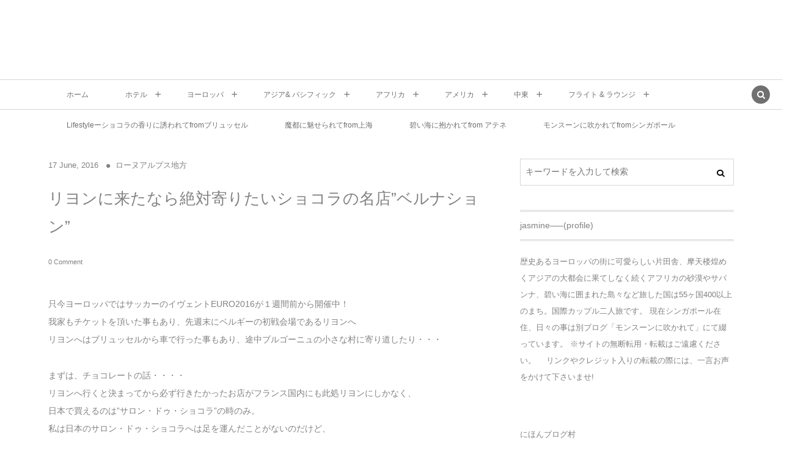

--- FILE ---
content_type: text/html; charset=UTF-8
request_url: https://aoiuminidakarete.com/2016/06/17/post-5951/
body_size: 59854
content:
<!DOCTYPE html><html lang="ja"><head prefix="og: http://ogp.me/ns# fb: http://ogp.me/ns/fb# article: http://ogp.me/ns/article#"><meta charset="UTF-8" />
<meta name="viewport" content="width=device-width,initial-scale=1,minimum-scale=1,user-scalable=yes" />
<meta name="description" content="只今ヨーロッパではサッカーのイヴェントEURO2016が１週間前から開催中！我家もチケットを頂いた事もあり、先週末にベルギーの初戦会場であるリヨンへリヨンへはブリュッセルから車で行った事もあり、途中ブルゴーニュの小さな村に寄り道したり・・・ まずは、チョコレートの話・・・・リヨンへ行くと決まってから必ず行きたかったお店がフランス国内にも此処リヨンにしかなく、日本で買えるのは”サロン・ドゥ・ショコラ”の時のみ。私は日本のサロン・ドゥ・ショコラへは足を運んだことがないのだけど、（東京の伊勢丹の会場の激込み具合にいつも閉口してしまって・・・） その時に売られる、この店のスペシャリテのパレドールが一粒..." /><meta name="keywords" content="ローヌ アルプ地方" /><meta property="og:title" content="リヨンに来たなら絶対寄りたいショコラの名店”ベルナション”" /><meta property="og:type" content="article" /><meta property="og:url" content="https://aoiuminidakarete.com/2016/06/17/post-5951/" /><meta property="og:image" content="https://aoiuminidakarete.com/wp/wp-content/uploads/2016/06/CIMG3153.jpg" /><meta property="og:image:width" content="1536" /><meta property="og:image:height" content="2048" /><meta property="og:description" content="只今ヨーロッパではサッカーのイヴェントEURO2016が１週間前から開催中！我家もチケットを頂いた事もあり、先週末にベルギーの初戦会場であるリヨンへリヨンへはブリュッセルから車で行った事もあり、途中ブルゴーニュの小さな村に寄り道したり・・・ まずは、チョコレートの話・・・・リヨンへ行くと決まってから必ず行きたかったお店がフランス国内にも此処リヨンにしかなく、日本で買えるのは”サロン・ドゥ・ショコラ”の時のみ。私は日本のサロン・ドゥ・ショコラへは足を運んだことがないのだけど、（東京の伊勢丹の会場の激込み具合にいつも閉口してしまって・・・） その時に売られる、この店のスペシャリテのパレドールが一粒..." /><meta property="og:site_name" content="" /><link rel="canonical" href="https://aoiuminidakarete.com/2016/06/17/post-5951/" /><title>リヨンに来たなら絶対寄りたいショコラの名店”ベルナション” &#8211; Voyage　～世界のホテルと街歩き～</title>
<meta name='robots' content='max-image-preview:large' />
<link rel="dns-prefetch" href="//connect.facebook.net" /><link rel="dns-prefetch" href="//secure.gravatar.com" /><link rel="dns-prefetch" href="//api.pinterest.com" /><link rel="dns-prefetch" href="//jsoon.digitiminimi.com" /><link rel="dns-prefetch" href="//b.hatena.ne.jp" /><link rel="dns-prefetch" href="//platform.twitter.com" /><meta http-equiv="Last-Modified" content="Thu, 27 Oct. 2022 14:43:02 +0900" /><link rel="pingback" href="https://aoiuminidakarete.com/wp/xmlrpc.php" /><link rel='dns-prefetch' href='//ajax.googleapis.com' />
<link rel="alternate" type="application/rss+xml" title="Voyage　～世界のホテルと街歩き～ &raquo; フィード" href="https://aoiuminidakarete.com/feed/" />
<link rel="alternate" type="application/rss+xml" title="Voyage　～世界のホテルと街歩き～ &raquo; コメントフィード" href="https://aoiuminidakarete.com/comments/feed/" />
<link rel="alternate" type="application/rss+xml" title="Voyage　～世界のホテルと街歩き～ &raquo; リヨンに来たなら絶対寄りたいショコラの名店”ベルナション” のコメントのフィード" href="https://aoiuminidakarete.com/2016/06/17/post-5951/feed/" />
<link rel="alternate" title="oEmbed (JSON)" type="application/json+oembed" href="https://aoiuminidakarete.com/wp-json/oembed/1.0/embed?url=https%3A%2F%2Faoiuminidakarete.com%2F2016%2F06%2F17%2Fpost-5951%2F" />
<link rel="alternate" title="oEmbed (XML)" type="text/xml+oembed" href="https://aoiuminidakarete.com/wp-json/oembed/1.0/embed?url=https%3A%2F%2Faoiuminidakarete.com%2F2016%2F06%2F17%2Fpost-5951%2F&#038;format=xml" />
<style id='wp-img-auto-sizes-contain-inline-css' type='text/css'>
img:is([sizes=auto i],[sizes^="auto," i]){contain-intrinsic-size:3000px 1500px}
/*# sourceURL=wp-img-auto-sizes-contain-inline-css */
</style>
<style id='wp-block-paragraph-inline-css' type='text/css'>
.is-small-text{font-size:.875em}.is-regular-text{font-size:1em}.is-large-text{font-size:2.25em}.is-larger-text{font-size:3em}.has-drop-cap:not(:focus):first-letter{float:left;font-size:8.4em;font-style:normal;font-weight:100;line-height:.68;margin:.05em .1em 0 0;text-transform:uppercase}body.rtl .has-drop-cap:not(:focus):first-letter{float:none;margin-left:.1em}p.has-drop-cap.has-background{overflow:hidden}:root :where(p.has-background){padding:1.25em 2.375em}:where(p.has-text-color:not(.has-link-color)) a{color:inherit}p.has-text-align-left[style*="writing-mode:vertical-lr"],p.has-text-align-right[style*="writing-mode:vertical-rl"]{rotate:180deg}
/*# sourceURL=https://aoiuminidakarete.com/wp/wp-includes/blocks/paragraph/style.min.css */
</style>
<style id='wp-emoji-styles-inline-css' type='text/css'>

	img.wp-smiley, img.emoji {
		display: inline !important;
		border: none !important;
		box-shadow: none !important;
		height: 1em !important;
		width: 1em !important;
		margin: 0 0.07em !important;
		vertical-align: -0.1em !important;
		background: none !important;
		padding: 0 !important;
	}
/*# sourceURL=wp-emoji-styles-inline-css */
</style>
<style id='wp-block-library-inline-css' type='text/css'>
:root{--wp-block-synced-color:#7a00df;--wp-block-synced-color--rgb:122,0,223;--wp-bound-block-color:var(--wp-block-synced-color);--wp-editor-canvas-background:#ddd;--wp-admin-theme-color:#007cba;--wp-admin-theme-color--rgb:0,124,186;--wp-admin-theme-color-darker-10:#006ba1;--wp-admin-theme-color-darker-10--rgb:0,107,160.5;--wp-admin-theme-color-darker-20:#005a87;--wp-admin-theme-color-darker-20--rgb:0,90,135;--wp-admin-border-width-focus:2px}@media (min-resolution:192dpi){:root{--wp-admin-border-width-focus:1.5px}}.wp-element-button{cursor:pointer}:root .has-very-light-gray-background-color{background-color:#eee}:root .has-very-dark-gray-background-color{background-color:#313131}:root .has-very-light-gray-color{color:#eee}:root .has-very-dark-gray-color{color:#313131}:root .has-vivid-green-cyan-to-vivid-cyan-blue-gradient-background{background:linear-gradient(135deg,#00d084,#0693e3)}:root .has-purple-crush-gradient-background{background:linear-gradient(135deg,#34e2e4,#4721fb 50%,#ab1dfe)}:root .has-hazy-dawn-gradient-background{background:linear-gradient(135deg,#faaca8,#dad0ec)}:root .has-subdued-olive-gradient-background{background:linear-gradient(135deg,#fafae1,#67a671)}:root .has-atomic-cream-gradient-background{background:linear-gradient(135deg,#fdd79a,#004a59)}:root .has-nightshade-gradient-background{background:linear-gradient(135deg,#330968,#31cdcf)}:root .has-midnight-gradient-background{background:linear-gradient(135deg,#020381,#2874fc)}:root{--wp--preset--font-size--normal:16px;--wp--preset--font-size--huge:42px}.has-regular-font-size{font-size:1em}.has-larger-font-size{font-size:2.625em}.has-normal-font-size{font-size:var(--wp--preset--font-size--normal)}.has-huge-font-size{font-size:var(--wp--preset--font-size--huge)}.has-text-align-center{text-align:center}.has-text-align-left{text-align:left}.has-text-align-right{text-align:right}.has-fit-text{white-space:nowrap!important}#end-resizable-editor-section{display:none}.aligncenter{clear:both}.items-justified-left{justify-content:flex-start}.items-justified-center{justify-content:center}.items-justified-right{justify-content:flex-end}.items-justified-space-between{justify-content:space-between}.screen-reader-text{border:0;clip-path:inset(50%);height:1px;margin:-1px;overflow:hidden;padding:0;position:absolute;width:1px;word-wrap:normal!important}.screen-reader-text:focus{background-color:#ddd;clip-path:none;color:#444;display:block;font-size:1em;height:auto;left:5px;line-height:normal;padding:15px 23px 14px;text-decoration:none;top:5px;width:auto;z-index:100000}html :where(.has-border-color){border-style:solid}html :where([style*=border-top-color]){border-top-style:solid}html :where([style*=border-right-color]){border-right-style:solid}html :where([style*=border-bottom-color]){border-bottom-style:solid}html :where([style*=border-left-color]){border-left-style:solid}html :where([style*=border-width]){border-style:solid}html :where([style*=border-top-width]){border-top-style:solid}html :where([style*=border-right-width]){border-right-style:solid}html :where([style*=border-bottom-width]){border-bottom-style:solid}html :where([style*=border-left-width]){border-left-style:solid}html :where(img[class*=wp-image-]){height:auto;max-width:100%}:where(figure){margin:0 0 1em}html :where(.is-position-sticky){--wp-admin--admin-bar--position-offset:var(--wp-admin--admin-bar--height,0px)}@media screen and (max-width:600px){html :where(.is-position-sticky){--wp-admin--admin-bar--position-offset:0px}}

/*# sourceURL=wp-block-library-inline-css */
</style><style id='wp-block-image-inline-css' type='text/css'>
.wp-block-image>a,.wp-block-image>figure>a{display:inline-block}.wp-block-image img{box-sizing:border-box;height:auto;max-width:100%;vertical-align:bottom}@media not (prefers-reduced-motion){.wp-block-image img.hide{visibility:hidden}.wp-block-image img.show{animation:show-content-image .4s}}.wp-block-image[style*=border-radius] img,.wp-block-image[style*=border-radius]>a{border-radius:inherit}.wp-block-image.has-custom-border img{box-sizing:border-box}.wp-block-image.aligncenter{text-align:center}.wp-block-image.alignfull>a,.wp-block-image.alignwide>a{width:100%}.wp-block-image.alignfull img,.wp-block-image.alignwide img{height:auto;width:100%}.wp-block-image .aligncenter,.wp-block-image .alignleft,.wp-block-image .alignright,.wp-block-image.aligncenter,.wp-block-image.alignleft,.wp-block-image.alignright{display:table}.wp-block-image .aligncenter>figcaption,.wp-block-image .alignleft>figcaption,.wp-block-image .alignright>figcaption,.wp-block-image.aligncenter>figcaption,.wp-block-image.alignleft>figcaption,.wp-block-image.alignright>figcaption{caption-side:bottom;display:table-caption}.wp-block-image .alignleft{float:left;margin:.5em 1em .5em 0}.wp-block-image .alignright{float:right;margin:.5em 0 .5em 1em}.wp-block-image .aligncenter{margin-left:auto;margin-right:auto}.wp-block-image :where(figcaption){margin-bottom:1em;margin-top:.5em}.wp-block-image.is-style-circle-mask img{border-radius:9999px}@supports ((-webkit-mask-image:none) or (mask-image:none)) or (-webkit-mask-image:none){.wp-block-image.is-style-circle-mask img{border-radius:0;-webkit-mask-image:url('data:image/svg+xml;utf8,<svg viewBox="0 0 100 100" xmlns="http://www.w3.org/2000/svg"><circle cx="50" cy="50" r="50"/></svg>');mask-image:url('data:image/svg+xml;utf8,<svg viewBox="0 0 100 100" xmlns="http://www.w3.org/2000/svg"><circle cx="50" cy="50" r="50"/></svg>');mask-mode:alpha;-webkit-mask-position:center;mask-position:center;-webkit-mask-repeat:no-repeat;mask-repeat:no-repeat;-webkit-mask-size:contain;mask-size:contain}}:root :where(.wp-block-image.is-style-rounded img,.wp-block-image .is-style-rounded img){border-radius:9999px}.wp-block-image figure{margin:0}.wp-lightbox-container{display:flex;flex-direction:column;position:relative}.wp-lightbox-container img{cursor:zoom-in}.wp-lightbox-container img:hover+button{opacity:1}.wp-lightbox-container button{align-items:center;backdrop-filter:blur(16px) saturate(180%);background-color:#5a5a5a40;border:none;border-radius:4px;cursor:zoom-in;display:flex;height:20px;justify-content:center;opacity:0;padding:0;position:absolute;right:16px;text-align:center;top:16px;width:20px;z-index:100}@media not (prefers-reduced-motion){.wp-lightbox-container button{transition:opacity .2s ease}}.wp-lightbox-container button:focus-visible{outline:3px auto #5a5a5a40;outline:3px auto -webkit-focus-ring-color;outline-offset:3px}.wp-lightbox-container button:hover{cursor:pointer;opacity:1}.wp-lightbox-container button:focus{opacity:1}.wp-lightbox-container button:focus,.wp-lightbox-container button:hover,.wp-lightbox-container button:not(:hover):not(:active):not(.has-background){background-color:#5a5a5a40;border:none}.wp-lightbox-overlay{box-sizing:border-box;cursor:zoom-out;height:100vh;left:0;overflow:hidden;position:fixed;top:0;visibility:hidden;width:100%;z-index:100000}.wp-lightbox-overlay .close-button{align-items:center;cursor:pointer;display:flex;justify-content:center;min-height:40px;min-width:40px;padding:0;position:absolute;right:calc(env(safe-area-inset-right) + 16px);top:calc(env(safe-area-inset-top) + 16px);z-index:5000000}.wp-lightbox-overlay .close-button:focus,.wp-lightbox-overlay .close-button:hover,.wp-lightbox-overlay .close-button:not(:hover):not(:active):not(.has-background){background:none;border:none}.wp-lightbox-overlay .lightbox-image-container{height:var(--wp--lightbox-container-height);left:50%;overflow:hidden;position:absolute;top:50%;transform:translate(-50%,-50%);transform-origin:top left;width:var(--wp--lightbox-container-width);z-index:9999999999}.wp-lightbox-overlay .wp-block-image{align-items:center;box-sizing:border-box;display:flex;height:100%;justify-content:center;margin:0;position:relative;transform-origin:0 0;width:100%;z-index:3000000}.wp-lightbox-overlay .wp-block-image img{height:var(--wp--lightbox-image-height);min-height:var(--wp--lightbox-image-height);min-width:var(--wp--lightbox-image-width);width:var(--wp--lightbox-image-width)}.wp-lightbox-overlay .wp-block-image figcaption{display:none}.wp-lightbox-overlay button{background:none;border:none}.wp-lightbox-overlay .scrim{background-color:#fff;height:100%;opacity:.9;position:absolute;width:100%;z-index:2000000}.wp-lightbox-overlay.active{visibility:visible}@media not (prefers-reduced-motion){.wp-lightbox-overlay.active{animation:turn-on-visibility .25s both}.wp-lightbox-overlay.active img{animation:turn-on-visibility .35s both}.wp-lightbox-overlay.show-closing-animation:not(.active){animation:turn-off-visibility .35s both}.wp-lightbox-overlay.show-closing-animation:not(.active) img{animation:turn-off-visibility .25s both}.wp-lightbox-overlay.zoom.active{animation:none;opacity:1;visibility:visible}.wp-lightbox-overlay.zoom.active .lightbox-image-container{animation:lightbox-zoom-in .4s}.wp-lightbox-overlay.zoom.active .lightbox-image-container img{animation:none}.wp-lightbox-overlay.zoom.active .scrim{animation:turn-on-visibility .4s forwards}.wp-lightbox-overlay.zoom.show-closing-animation:not(.active){animation:none}.wp-lightbox-overlay.zoom.show-closing-animation:not(.active) .lightbox-image-container{animation:lightbox-zoom-out .4s}.wp-lightbox-overlay.zoom.show-closing-animation:not(.active) .lightbox-image-container img{animation:none}.wp-lightbox-overlay.zoom.show-closing-animation:not(.active) .scrim{animation:turn-off-visibility .4s forwards}}@keyframes show-content-image{0%{visibility:hidden}99%{visibility:hidden}to{visibility:visible}}@keyframes turn-on-visibility{0%{opacity:0}to{opacity:1}}@keyframes turn-off-visibility{0%{opacity:1;visibility:visible}99%{opacity:0;visibility:visible}to{opacity:0;visibility:hidden}}@keyframes lightbox-zoom-in{0%{transform:translate(calc((-100vw + var(--wp--lightbox-scrollbar-width))/2 + var(--wp--lightbox-initial-left-position)),calc(-50vh + var(--wp--lightbox-initial-top-position))) scale(var(--wp--lightbox-scale))}to{transform:translate(-50%,-50%) scale(1)}}@keyframes lightbox-zoom-out{0%{transform:translate(-50%,-50%) scale(1);visibility:visible}99%{visibility:visible}to{transform:translate(calc((-100vw + var(--wp--lightbox-scrollbar-width))/2 + var(--wp--lightbox-initial-left-position)),calc(-50vh + var(--wp--lightbox-initial-top-position))) scale(var(--wp--lightbox-scale));visibility:hidden}}
/*# sourceURL=https://aoiuminidakarete.com/wp/wp-includes/blocks/image/style.min.css */
</style>
<style id='global-styles-inline-css' type='text/css'>
:root{--wp--preset--aspect-ratio--square: 1;--wp--preset--aspect-ratio--4-3: 4/3;--wp--preset--aspect-ratio--3-4: 3/4;--wp--preset--aspect-ratio--3-2: 3/2;--wp--preset--aspect-ratio--2-3: 2/3;--wp--preset--aspect-ratio--16-9: 16/9;--wp--preset--aspect-ratio--9-16: 9/16;--wp--preset--color--black: #000000;--wp--preset--color--cyan-bluish-gray: #abb8c3;--wp--preset--color--white: #ffffff;--wp--preset--color--pale-pink: #f78da7;--wp--preset--color--vivid-red: #cf2e2e;--wp--preset--color--luminous-vivid-orange: #ff6900;--wp--preset--color--luminous-vivid-amber: #fcb900;--wp--preset--color--light-green-cyan: #7bdcb5;--wp--preset--color--vivid-green-cyan: #00d084;--wp--preset--color--pale-cyan-blue: #8ed1fc;--wp--preset--color--vivid-cyan-blue: #0693e3;--wp--preset--color--vivid-purple: #9b51e0;--wp--preset--gradient--vivid-cyan-blue-to-vivid-purple: linear-gradient(135deg,rgb(6,147,227) 0%,rgb(155,81,224) 100%);--wp--preset--gradient--light-green-cyan-to-vivid-green-cyan: linear-gradient(135deg,rgb(122,220,180) 0%,rgb(0,208,130) 100%);--wp--preset--gradient--luminous-vivid-amber-to-luminous-vivid-orange: linear-gradient(135deg,rgb(252,185,0) 0%,rgb(255,105,0) 100%);--wp--preset--gradient--luminous-vivid-orange-to-vivid-red: linear-gradient(135deg,rgb(255,105,0) 0%,rgb(207,46,46) 100%);--wp--preset--gradient--very-light-gray-to-cyan-bluish-gray: linear-gradient(135deg,rgb(238,238,238) 0%,rgb(169,184,195) 100%);--wp--preset--gradient--cool-to-warm-spectrum: linear-gradient(135deg,rgb(74,234,220) 0%,rgb(151,120,209) 20%,rgb(207,42,186) 40%,rgb(238,44,130) 60%,rgb(251,105,98) 80%,rgb(254,248,76) 100%);--wp--preset--gradient--blush-light-purple: linear-gradient(135deg,rgb(255,206,236) 0%,rgb(152,150,240) 100%);--wp--preset--gradient--blush-bordeaux: linear-gradient(135deg,rgb(254,205,165) 0%,rgb(254,45,45) 50%,rgb(107,0,62) 100%);--wp--preset--gradient--luminous-dusk: linear-gradient(135deg,rgb(255,203,112) 0%,rgb(199,81,192) 50%,rgb(65,88,208) 100%);--wp--preset--gradient--pale-ocean: linear-gradient(135deg,rgb(255,245,203) 0%,rgb(182,227,212) 50%,rgb(51,167,181) 100%);--wp--preset--gradient--electric-grass: linear-gradient(135deg,rgb(202,248,128) 0%,rgb(113,206,126) 100%);--wp--preset--gradient--midnight: linear-gradient(135deg,rgb(2,3,129) 0%,rgb(40,116,252) 100%);--wp--preset--font-size--small: 13px;--wp--preset--font-size--medium: 20px;--wp--preset--font-size--large: 36px;--wp--preset--font-size--x-large: 42px;--wp--preset--spacing--20: 0.44rem;--wp--preset--spacing--30: 0.67rem;--wp--preset--spacing--40: 1rem;--wp--preset--spacing--50: 1.5rem;--wp--preset--spacing--60: 2.25rem;--wp--preset--spacing--70: 3.38rem;--wp--preset--spacing--80: 5.06rem;--wp--preset--shadow--natural: 6px 6px 9px rgba(0, 0, 0, 0.2);--wp--preset--shadow--deep: 12px 12px 50px rgba(0, 0, 0, 0.4);--wp--preset--shadow--sharp: 6px 6px 0px rgba(0, 0, 0, 0.2);--wp--preset--shadow--outlined: 6px 6px 0px -3px rgb(255, 255, 255), 6px 6px rgb(0, 0, 0);--wp--preset--shadow--crisp: 6px 6px 0px rgb(0, 0, 0);}:where(.is-layout-flex){gap: 0.5em;}:where(.is-layout-grid){gap: 0.5em;}body .is-layout-flex{display: flex;}.is-layout-flex{flex-wrap: wrap;align-items: center;}.is-layout-flex > :is(*, div){margin: 0;}body .is-layout-grid{display: grid;}.is-layout-grid > :is(*, div){margin: 0;}:where(.wp-block-columns.is-layout-flex){gap: 2em;}:where(.wp-block-columns.is-layout-grid){gap: 2em;}:where(.wp-block-post-template.is-layout-flex){gap: 1.25em;}:where(.wp-block-post-template.is-layout-grid){gap: 1.25em;}.has-black-color{color: var(--wp--preset--color--black) !important;}.has-cyan-bluish-gray-color{color: var(--wp--preset--color--cyan-bluish-gray) !important;}.has-white-color{color: var(--wp--preset--color--white) !important;}.has-pale-pink-color{color: var(--wp--preset--color--pale-pink) !important;}.has-vivid-red-color{color: var(--wp--preset--color--vivid-red) !important;}.has-luminous-vivid-orange-color{color: var(--wp--preset--color--luminous-vivid-orange) !important;}.has-luminous-vivid-amber-color{color: var(--wp--preset--color--luminous-vivid-amber) !important;}.has-light-green-cyan-color{color: var(--wp--preset--color--light-green-cyan) !important;}.has-vivid-green-cyan-color{color: var(--wp--preset--color--vivid-green-cyan) !important;}.has-pale-cyan-blue-color{color: var(--wp--preset--color--pale-cyan-blue) !important;}.has-vivid-cyan-blue-color{color: var(--wp--preset--color--vivid-cyan-blue) !important;}.has-vivid-purple-color{color: var(--wp--preset--color--vivid-purple) !important;}.has-black-background-color{background-color: var(--wp--preset--color--black) !important;}.has-cyan-bluish-gray-background-color{background-color: var(--wp--preset--color--cyan-bluish-gray) !important;}.has-white-background-color{background-color: var(--wp--preset--color--white) !important;}.has-pale-pink-background-color{background-color: var(--wp--preset--color--pale-pink) !important;}.has-vivid-red-background-color{background-color: var(--wp--preset--color--vivid-red) !important;}.has-luminous-vivid-orange-background-color{background-color: var(--wp--preset--color--luminous-vivid-orange) !important;}.has-luminous-vivid-amber-background-color{background-color: var(--wp--preset--color--luminous-vivid-amber) !important;}.has-light-green-cyan-background-color{background-color: var(--wp--preset--color--light-green-cyan) !important;}.has-vivid-green-cyan-background-color{background-color: var(--wp--preset--color--vivid-green-cyan) !important;}.has-pale-cyan-blue-background-color{background-color: var(--wp--preset--color--pale-cyan-blue) !important;}.has-vivid-cyan-blue-background-color{background-color: var(--wp--preset--color--vivid-cyan-blue) !important;}.has-vivid-purple-background-color{background-color: var(--wp--preset--color--vivid-purple) !important;}.has-black-border-color{border-color: var(--wp--preset--color--black) !important;}.has-cyan-bluish-gray-border-color{border-color: var(--wp--preset--color--cyan-bluish-gray) !important;}.has-white-border-color{border-color: var(--wp--preset--color--white) !important;}.has-pale-pink-border-color{border-color: var(--wp--preset--color--pale-pink) !important;}.has-vivid-red-border-color{border-color: var(--wp--preset--color--vivid-red) !important;}.has-luminous-vivid-orange-border-color{border-color: var(--wp--preset--color--luminous-vivid-orange) !important;}.has-luminous-vivid-amber-border-color{border-color: var(--wp--preset--color--luminous-vivid-amber) !important;}.has-light-green-cyan-border-color{border-color: var(--wp--preset--color--light-green-cyan) !important;}.has-vivid-green-cyan-border-color{border-color: var(--wp--preset--color--vivid-green-cyan) !important;}.has-pale-cyan-blue-border-color{border-color: var(--wp--preset--color--pale-cyan-blue) !important;}.has-vivid-cyan-blue-border-color{border-color: var(--wp--preset--color--vivid-cyan-blue) !important;}.has-vivid-purple-border-color{border-color: var(--wp--preset--color--vivid-purple) !important;}.has-vivid-cyan-blue-to-vivid-purple-gradient-background{background: var(--wp--preset--gradient--vivid-cyan-blue-to-vivid-purple) !important;}.has-light-green-cyan-to-vivid-green-cyan-gradient-background{background: var(--wp--preset--gradient--light-green-cyan-to-vivid-green-cyan) !important;}.has-luminous-vivid-amber-to-luminous-vivid-orange-gradient-background{background: var(--wp--preset--gradient--luminous-vivid-amber-to-luminous-vivid-orange) !important;}.has-luminous-vivid-orange-to-vivid-red-gradient-background{background: var(--wp--preset--gradient--luminous-vivid-orange-to-vivid-red) !important;}.has-very-light-gray-to-cyan-bluish-gray-gradient-background{background: var(--wp--preset--gradient--very-light-gray-to-cyan-bluish-gray) !important;}.has-cool-to-warm-spectrum-gradient-background{background: var(--wp--preset--gradient--cool-to-warm-spectrum) !important;}.has-blush-light-purple-gradient-background{background: var(--wp--preset--gradient--blush-light-purple) !important;}.has-blush-bordeaux-gradient-background{background: var(--wp--preset--gradient--blush-bordeaux) !important;}.has-luminous-dusk-gradient-background{background: var(--wp--preset--gradient--luminous-dusk) !important;}.has-pale-ocean-gradient-background{background: var(--wp--preset--gradient--pale-ocean) !important;}.has-electric-grass-gradient-background{background: var(--wp--preset--gradient--electric-grass) !important;}.has-midnight-gradient-background{background: var(--wp--preset--gradient--midnight) !important;}.has-small-font-size{font-size: var(--wp--preset--font-size--small) !important;}.has-medium-font-size{font-size: var(--wp--preset--font-size--medium) !important;}.has-large-font-size{font-size: var(--wp--preset--font-size--large) !important;}.has-x-large-font-size{font-size: var(--wp--preset--font-size--x-large) !important;}
/*# sourceURL=global-styles-inline-css */
</style>

<style id='classic-theme-styles-inline-css' type='text/css'>
/*! This file is auto-generated */
.wp-block-button__link{color:#fff;background-color:#32373c;border-radius:9999px;box-shadow:none;text-decoration:none;padding:calc(.667em + 2px) calc(1.333em + 2px);font-size:1.125em}.wp-block-file__button{background:#32373c;color:#fff;text-decoration:none}
/*# sourceURL=/wp-includes/css/classic-themes.min.css */
</style>
<link rel='stylesheet' id='digipress-css' href='https://aoiuminidakarete.com/wp/wp-content/themes/dp-lemon-cream/css/pc.css?ver=20251203044230' type='text/css' media='all' />
<link rel='stylesheet' id='wow-css' href='https://aoiuminidakarete.com/wp/wp-content/themes/dp-lemon-cream/css/animate.css?ver=2.3.1.2' type='text/css' media='all' />
<link rel='stylesheet' id='dp-visual-css' href='https://aoiuminidakarete.com/wp/wp-content/uploads/digipress/lemon_cream/css/visual-custom.css?ver=20251204041204' type='text/css' media='all' />
<script src="https://ajax.googleapis.com/ajax/libs/jquery/3.7.1/jquery.min.js?ver=6.9" id="jquery-js"></script>
<link rel="https://api.w.org/" href="https://aoiuminidakarete.com/wp-json/" /><link rel="alternate" title="JSON" type="application/json" href="https://aoiuminidakarete.com/wp-json/wp/v2/posts/5951" /><link rel="EditURI" type="application/rsd+xml" title="RSD" href="https://aoiuminidakarete.com/wp/xmlrpc.php?rsd" />
<link rel='shortlink' href='https://aoiuminidakarete.com/?p=5951' />
<link rel="icon" href="https://aoiuminidakarete.com/wp/wp-content/uploads/2020/09/cropped-4f8228506fdc38e5beea159fa77cb342-32x32.jpg" sizes="32x32" />
<link rel="icon" href="https://aoiuminidakarete.com/wp/wp-content/uploads/2020/09/cropped-4f8228506fdc38e5beea159fa77cb342-192x192.jpg" sizes="192x192" />
<link rel="apple-touch-icon" href="https://aoiuminidakarete.com/wp/wp-content/uploads/2020/09/cropped-4f8228506fdc38e5beea159fa77cb342-180x180.jpg" />
<meta name="msapplication-TileImage" content="https://aoiuminidakarete.com/wp/wp-content/uploads/2020/09/cropped-4f8228506fdc38e5beea159fa77cb342-270x270.jpg" />
<script>j$=jQuery;</script><meta name="google-site-verification" content="ggyGQBQE0zmp6xa1afL33PKuJ2vI5xKIJW3wz2zTmj8" /></head>
<body class="wp-singular post-template-default single single-post postid-5951 single-format-standard wp-theme-dp-lemon-cream pc header-normal" data-ct-sns-cache="true" data-ct-sns-cache-time="86400000"><div id="wrapper">
<header id="header" class="header-normal">
<div id="header-content"><h1 class="header_title txt wow fadeInDown"><a href="https://aoiuminidakarete.com/" title="Voyage　～世界のホテルと街歩き～"></a></h1></div><div id="header-bar" class="header-bar wow fadeInUp">
<div id="header-bar-content" class="header-bar-content has_search"><nav id="header-menu" class="header-menu-normal-page"><div id="header-menu-content"><ul id="global_menu_ul" class="menu_num_12"><li id="menu-item-22" class="menu-item menu-item-type-custom menu-item-object-custom menu-item-home"><a href="https://aoiuminidakarete.com/" class="menu-link"><span class="menu-title">ホーム</span></a></li>
<li id="menu-item-14" class="menu-item menu-item-type-taxonomy menu-item-object-category menu-item-has-children"><a href="https://aoiuminidakarete.com/category/hotel/" class="menu-link"><span class="menu-title">ホテル</span></a>
<ul class="sub-menu">
	<li id="menu-item-47" class="menu-item menu-item-type-taxonomy menu-item-object-category menu-item-has-children"><a href="https://aoiuminidakarete.com/category/hotel/asia-hotel/" class="menu-link"><span class="menu-title">アジアのホテル</span></a>
	<ul class="sub-menu">
		<li id="menu-item-9737" class="menu-item menu-item-type-taxonomy menu-item-object-category menu-item-has-children"><a href="https://aoiuminidakarete.com/category/hotel/asia-hotel/singapore-hotel/" class="menu-link"><span class="menu-title">シンガポールのホテル</span></a>
		<ul class="sub-menu">
			<li id="menu-item-29742" class="menu-item menu-item-type-taxonomy menu-item-object-category"><a href="https://aoiuminidakarete.com/category/hotel/asia-hotel/singapore-hotel/amara-sanctuary-resort-sentosa/" class="menu-link"><span class="menu-title">アマラ サンクチュアリー リゾート セントーサ</span></a></li>
			<li id="menu-item-33487" class="menu-item menu-item-type-taxonomy menu-item-object-category"><a href="https://aoiuminidakarete.com/category/hotel/asia-hotel/singapore-hotel/beach-villas%ef%bc%8dresorts-world-sentosa/" class="menu-link"><span class="menu-title">ビーチヴィラズ リゾートワールド セントーサ</span></a></li>
			<li id="menu-item-29743" class="menu-item menu-item-type-taxonomy menu-item-object-category"><a href="https://aoiuminidakarete.com/category/hotel/asia-hotel/singapore-hotel/capella-singapore/" class="menu-link"><span class="menu-title">カペラ シンガポール</span></a></li>
			<li id="menu-item-29744" class="menu-item menu-item-type-taxonomy menu-item-object-category"><a href="https://aoiuminidakarete.com/category/hotel/asia-hotel/singapore-hotel/dusit-thani-laguna-singapore/" class="menu-link"><span class="menu-title">デュシタニ ラグーナ シンガポール</span></a></li>
			<li id="menu-item-29745" class="menu-item menu-item-type-taxonomy menu-item-object-category"><a href="https://aoiuminidakarete.com/category/hotel/asia-hotel/singapore-hotel/duxton-maxwell-reserve-singapore/" class="menu-link"><span class="menu-title">ダクストン・マックスエウエル リザーブ シンガポール</span></a></li>
			<li id="menu-item-30953" class="menu-item menu-item-type-taxonomy menu-item-object-category"><a href="https://aoiuminidakarete.com/category/hotel/asia-hotel/singapore-hotel/four-seasons-hotel-singapore/" class="menu-link"><span class="menu-title">フォーシズンズホテル シンガポール</span></a></li>
			<li id="menu-item-30702" class="menu-item menu-item-type-taxonomy menu-item-object-category"><a href="https://aoiuminidakarete.com/category/hotel/asia-hotel/singapore-hotel/goodwood-park-hotel/" class="menu-link"><span class="menu-title">グッドウッドパークホテル</span></a></li>
			<li id="menu-item-30868" class="menu-item menu-item-type-taxonomy menu-item-object-category"><a href="https://aoiuminidakarete.com/category/hotel/asia-hotel/singapore-hotel/marina-bay-sands/" class="menu-link"><span class="menu-title">マリーナベイサンズ</span></a></li>
			<li id="menu-item-29749" class="menu-item menu-item-type-taxonomy menu-item-object-category"><a href="https://aoiuminidakarete.com/category/hotel/asia-hotel/singapore-hotel/shangri-la-singapore-valley-wing/" class="menu-link"><span class="menu-title">シャングリラ シンガポール ヴァレーウイング</span></a></li>
			<li id="menu-item-29746" class="menu-item menu-item-type-taxonomy menu-item-object-category"><a href="https://aoiuminidakarete.com/category/hotel/asia-hotel/singapore-hotel/pan-pacific-serviced-suites-beach-road/" class="menu-link"><span class="menu-title">パンパシフィック サービス スイート ビーチロード</span></a></li>
			<li id="menu-item-29747" class="menu-item menu-item-type-taxonomy menu-item-object-category"><a href="https://aoiuminidakarete.com/category/hotel/asia-hotel/singapore-hotel/parkroyal-on-beach-road/" class="menu-link"><span class="menu-title">パークロイヤル オン ビーチロード</span></a></li>
			<li id="menu-item-29748" class="menu-item menu-item-type-taxonomy menu-item-object-category"><a href="https://aoiuminidakarete.com/category/hotel/asia-hotel/singapore-hotel/raffles-singapore/" class="menu-link"><span class="menu-title">ラッフルズ シンガポール</span></a></li>
			<li id="menu-item-37895" class="menu-item menu-item-type-taxonomy menu-item-object-category"><a href="https://aoiuminidakarete.com/category/hotel/asia-hotel/singapore-hotel/sofitel-singapore-sentosa-resort-spa/" class="menu-link"><span class="menu-title">ソフィテル シンガポール セントーサ リゾート＆スパ</span></a></li>
			<li id="menu-item-29751" class="menu-item menu-item-type-taxonomy menu-item-object-category"><a href="https://aoiuminidakarete.com/category/hotel/asia-hotel/singapore-hotel/the-barracks-hotel-sentosa/" class="menu-link"><span class="menu-title">ザ バラックス ホテル セントーサ</span></a></li>
			<li id="menu-item-29752" class="menu-item menu-item-type-taxonomy menu-item-object-category"><a href="https://aoiuminidakarete.com/category/hotel/asia-hotel/singapore-hotel/the-fullerton-bay-hotel/" class="menu-link"><span class="menu-title">ザ フラトン ベイ ホテル</span></a></li>
			<li id="menu-item-29753" class="menu-item menu-item-type-taxonomy menu-item-object-category"><a href="https://aoiuminidakarete.com/category/hotel/asia-hotel/singapore-hotel/the-vagabond-club/" class="menu-link"><span class="menu-title">ザ ヴァガボンド クラブ</span></a></li>
			<li id="menu-item-29754" class="menu-item menu-item-type-taxonomy menu-item-object-category"><a href="https://aoiuminidakarete.com/category/hotel/asia-hotel/singapore-hotel/the-warehouse-hotel/" class="menu-link"><span class="menu-title">ザ ウエアーハウス ホテル</span></a></li>
			<li id="menu-item-29755" class="menu-item menu-item-type-taxonomy menu-item-object-category"><a href="https://aoiuminidakarete.com/category/hotel/asia-hotel/singapore-hotel/villa-samadhi-singapore/" class="menu-link"><span class="menu-title">ヴィラサマディシンガポール</span></a></li>
			<li id="menu-item-34983" class="menu-item menu-item-type-taxonomy menu-item-object-category"><a href="https://aoiuminidakarete.com/category/hotel/asia-hotel/singapore-hotel/voco-orchard-singapore/" class="menu-link"><span class="menu-title">ヴォコ オーチャード シンガポール</span></a></li>
			<li id="menu-item-29756" class="menu-item menu-item-type-taxonomy menu-item-object-category"><a href="https://aoiuminidakarete.com/category/hotel/asia-hotel/singapore-hotel/w-singapore-sentosa-cove/" class="menu-link"><span class="menu-title">W シンガポール セントーサコーブ</span></a></li>
		</ul>
</li>
		<li id="menu-item-42195" class="menu-item menu-item-type-taxonomy menu-item-object-category menu-item-has-children"><a href="https://aoiuminidakarete.com/category/hotel/asia-hotel/%e4%b8%ad%e5%9b%bd%e3%81%ae%e3%83%9b%e3%83%86%e3%83%ab/" class="menu-link"><span class="menu-title">中国のホテル</span></a>
		<ul class="sub-menu">
			<li id="menu-item-34121" class="menu-item menu-item-type-taxonomy menu-item-object-category menu-item-has-children"><a href="https://aoiuminidakarete.com/category/hotel/asia-hotel/beijing-hotel/" class="menu-link"><span class="menu-title">北京のホテル</span></a>
			<ul class="sub-menu">
				<li id="menu-item-34132" class="menu-item menu-item-type-taxonomy menu-item-object-category"><a href="https://aoiuminidakarete.com/category/hotel/asia-hotel/beijing-hotel/aman-summer-palace/" class="menu-link"><span class="menu-title">アマンサマーパレス</span></a></li>
				<li id="menu-item-34133" class="menu-item menu-item-type-taxonomy menu-item-object-category"><a href="https://aoiuminidakarete.com/category/hotel/asia-hotel/beijing-hotel/sofitel-wanda-beijing-hotel/" class="menu-link"><span class="menu-title">ソフィテル ワンダ 北京</span></a></li>
				<li id="menu-item-34134" class="menu-item menu-item-type-taxonomy menu-item-object-category"><a href="https://aoiuminidakarete.com/category/hotel/asia-hotel/beijing-hotel/the-peninsula-beijing/" class="menu-link"><span class="menu-title">ザ ペニンシュラ北京</span></a></li>
			</ul>
</li>
			<li id="menu-item-34122" class="menu-item menu-item-type-taxonomy menu-item-object-category menu-item-has-children"><a href="https://aoiuminidakarete.com/category/hotel/asia-hotel/shanghai-hotel/" class="menu-link"><span class="menu-title">上海のホテル</span></a>
			<ul class="sub-menu">
				<li id="menu-item-34143" class="menu-item menu-item-type-taxonomy menu-item-object-category"><a href="https://aoiuminidakarete.com/category/hotel/asia-hotel/shanghai-hotel/grand-hyatt-shanghai/" class="menu-link"><span class="menu-title">グランドハイアット上海</span></a></li>
				<li id="menu-item-34144" class="menu-item menu-item-type-taxonomy menu-item-object-category"><a href="https://aoiuminidakarete.com/category/hotel/asia-hotel/shanghai-hotel/ifc-residence/" class="menu-link"><span class="menu-title">IFCレジデンス</span></a></li>
				<li id="menu-item-34142" class="menu-item menu-item-type-taxonomy menu-item-object-category"><a href="https://aoiuminidakarete.com/category/hotel/asia-hotel/shanghai-hotel/jumeirah-himalayas-hotel-shanghai/" class="menu-link"><span class="menu-title">ジュメイラ ヒマラヤホテル 上海</span></a></li>
				<li id="menu-item-34141" class="menu-item menu-item-type-taxonomy menu-item-object-category"><a href="https://aoiuminidakarete.com/category/hotel/asia-hotel/shanghai-hotel/le-royal-meridien-shanghai-hotel/" class="menu-link"><span class="menu-title">ル ロイヤル メルディアン 上海ホテル</span></a></li>
				<li id="menu-item-34147" class="menu-item menu-item-type-taxonomy menu-item-object-category"><a href="https://aoiuminidakarete.com/category/hotel/asia-hotel/shanghai-hotel/the-ritz-carlton-shanghai-pudog/" class="menu-link"><span class="menu-title">ザ リッツカールトン 上海浦東</span></a></li>
				<li id="menu-item-34146" class="menu-item menu-item-type-taxonomy menu-item-object-category"><a href="https://aoiuminidakarete.com/category/hotel/asia-hotel/shanghai-hotel/the-portman-ritz-carlton-shanghai/" class="menu-link"><span class="menu-title">ザ ポートマン リッツカールトン 上海</span></a></li>
				<li id="menu-item-34145" class="menu-item menu-item-type-taxonomy menu-item-object-category"><a href="https://aoiuminidakarete.com/category/hotel/asia-hotel/shanghai-hotel/the-puli-hotel-and-spa/" class="menu-link"><span class="menu-title">ザ プーリ ホテル＆スパ</span></a></li>
			</ul>
</li>
			<li id="menu-item-2616" class="menu-item menu-item-type-taxonomy menu-item-object-category menu-item-has-children"><a href="https://aoiuminidakarete.com/category/hotel/asia-hotel/hongkong-hotel/" class="menu-link"><span class="menu-title">香港のホテル</span></a>
			<ul class="sub-menu">
				<li id="menu-item-33488" class="menu-item menu-item-type-taxonomy menu-item-object-category"><a href="https://aoiuminidakarete.com/category/hotel/asia-hotel/hongkong-hotel/grand-hyatt-hong-kong/" class="menu-link"><span class="menu-title">グランドハイアット香港</span></a></li>
				<li id="menu-item-33489" class="menu-item menu-item-type-taxonomy menu-item-object-category"><a href="https://aoiuminidakarete.com/category/hotel/asia-hotel/hongkong-hotel/hotel-indigo-hong-kong-island/" class="menu-link"><span class="menu-title">ホテルインディゴ香港島</span></a></li>
				<li id="menu-item-33490" class="menu-item menu-item-type-taxonomy menu-item-object-category"><a href="https://aoiuminidakarete.com/category/hotel/asia-hotel/hongkong-hotel/intercontinental-grand-stanford-hong-kong/" class="menu-link"><span class="menu-title">インターコンチネンタル グランドスタンフォード 香港</span></a></li>
				<li id="menu-item-33492" class="menu-item menu-item-type-taxonomy menu-item-object-category"><a href="https://aoiuminidakarete.com/category/hotel/asia-hotel/hongkong-hotel/kowloon-shangri-la-hong-kong/" class="menu-link"><span class="menu-title">九龍シャングリラ 香港</span></a></li>
				<li id="menu-item-33493" class="menu-item menu-item-type-taxonomy menu-item-object-category"><a href="https://aoiuminidakarete.com/category/hotel/asia-hotel/hongkong-hotel/the-ritz-carlton-hong-kong/" class="menu-link"><span class="menu-title">ザリッツカールトン香港</span></a></li>
				<li id="menu-item-33491" class="menu-item menu-item-type-taxonomy menu-item-object-category"><a href="https://aoiuminidakarete.com/category/hotel/asia-hotel/hongkong-hotel/the-royal-pacific-hotel-towers/" class="menu-link"><span class="menu-title">ザ ロイヤルパシフィック タワーズ</span></a></li>
			</ul>
</li>
			<li id="menu-item-34125" class="menu-item menu-item-type-taxonomy menu-item-object-category menu-item-has-children"><a href="https://aoiuminidakarete.com/category/hotel/asia-hotel/hangzhou-hotel/" class="menu-link"><span class="menu-title">杭州のホテル</span></a>
			<ul class="sub-menu">
				<li id="menu-item-34130" class="menu-item menu-item-type-taxonomy menu-item-object-category"><a href="https://aoiuminidakarete.com/category/hotel/asia-hotel/hangzhou-hotel/amanfayun/" class="menu-link"><span class="menu-title">アマンファユン</span></a></li>
				<li id="menu-item-34131" class="menu-item menu-item-type-taxonomy menu-item-object-category"><a href="https://aoiuminidakarete.com/category/hotel/asia-hotel/hangzhou-hotel/banyan-tree-hangzhou/" class="menu-link"><span class="menu-title">バンヤンツリー杭州</span></a></li>
			</ul>
</li>
			<li id="menu-item-34124" class="menu-item menu-item-type-taxonomy menu-item-object-category menu-item-has-children"><a href="https://aoiuminidakarete.com/category/hotel/asia-hotel/yunnan-hotel/" class="menu-link"><span class="menu-title">雲南省のホテル</span></a>
			<ul class="sub-menu">
				<li id="menu-item-34138" class="menu-item menu-item-type-taxonomy menu-item-object-category"><a href="https://aoiuminidakarete.com/category/hotel/asia-hotel/yunnan-hotel/banyan-tree-lijiang/" class="menu-link"><span class="menu-title">バンヤンツリー麗江</span></a></li>
				<li id="menu-item-34137" class="menu-item menu-item-type-taxonomy menu-item-object-category"><a href="https://aoiuminidakarete.com/category/hotel/asia-hotel/yunnan-hotel/linden-center%ef%bc%8ddali-xizhou/" class="menu-link"><span class="menu-title">リンデン センター大理</span></a></li>
				<li id="menu-item-34139" class="menu-item menu-item-type-taxonomy menu-item-object-category"><a href="https://aoiuminidakarete.com/category/hotel/asia-hotel/yunnan-hotel/songtsam-shangri-la-lvgu-lodge-deqin-hotel/" class="menu-link"><span class="menu-title">ソンツァム ロッジ ソンツァム シャングリラ リュ グ ホテル</span></a></li>
			</ul>
</li>
			<li id="menu-item-34123" class="menu-item menu-item-type-taxonomy menu-item-object-category menu-item-has-children"><a href="https://aoiuminidakarete.com/category/hotel/asia-hotel/tibet-hotel/" class="menu-link"><span class="menu-title">チベットのホテル</span></a>
			<ul class="sub-menu">
				<li id="menu-item-34135" class="menu-item menu-item-type-taxonomy menu-item-object-category"><a href="https://aoiuminidakarete.com/category/hotel/asia-hotel/tibet-hotel/the-st-regis-lhasa-resort/" class="menu-link"><span class="menu-title">ザ セントレジス ラサ リゾート　　～ラサ～</span></a></li>
				<li id="menu-item-34136" class="menu-item menu-item-type-taxonomy menu-item-object-category"><a href="https://aoiuminidakarete.com/category/hotel/asia-hotel/tibet-hotel/shigatse-gyangtse-hotel/" class="menu-link"><span class="menu-title">シガツェ・ギャンツ ェホテル</span></a></li>
			</ul>
</li>
			<li id="menu-item-34120" class="menu-item menu-item-type-taxonomy menu-item-object-category"><a href="https://aoiuminidakarete.com/category/hotel/asia-hotel/china-other-hotels/" class="menu-link"><span class="menu-title">中国のホテル他</span></a></li>
		</ul>
</li>
		<li id="menu-item-35980" class="menu-item menu-item-type-taxonomy menu-item-object-category menu-item-has-children"><a href="https://aoiuminidakarete.com/category/hotel/asia-hotel/cambodia-hotel/" class="menu-link"><span class="menu-title">カンボジアのホテル</span></a>
		<ul class="sub-menu">
			<li id="menu-item-36248" class="menu-item menu-item-type-taxonomy menu-item-object-category"><a href="https://aoiuminidakarete.com/category/hotel/asia-hotel/cambodia-hotel/amansara-siem-reap/" class="menu-link"><span class="menu-title">アマンサラ　　～シェムリアップ～</span></a></li>
			<li id="menu-item-36249" class="menu-item menu-item-type-taxonomy menu-item-object-category"><a href="https://aoiuminidakarete.com/category/hotel/asia-hotel/cambodia-hotel/phum-baitang-siem-reap/" class="menu-link"><span class="menu-title">プーム バイタン　　～シェムリアップ～</span></a></li>
		</ul>
</li>
		<li id="menu-item-2035" class="menu-item menu-item-type-taxonomy menu-item-object-category menu-item-has-children"><a href="https://aoiuminidakarete.com/category/hotel/asia-hotel/india-hotel/" class="menu-link"><span class="menu-title">インドのホテル</span></a>
		<ul class="sub-menu">
			<li id="menu-item-29799" class="menu-item menu-item-type-taxonomy menu-item-object-category"><a href="https://aoiuminidakarete.com/category/hotel/asia-hotel/india-hotel/aman-i-khas/" class="menu-link"><span class="menu-title">アマニカス　～ランタンボール国立公園～</span></a></li>
			<li id="menu-item-29800" class="menu-item menu-item-type-taxonomy menu-item-object-category"><a href="https://aoiuminidakarete.com/category/hotel/asia-hotel/india-hotel/jw-marriott-hotel-new-delhi-aerocity/" class="menu-link"><span class="menu-title">JW マリオットホテル ニューデリー エアロシティー　～ニューデリー～</span></a></li>
			<li id="menu-item-29801" class="menu-item menu-item-type-taxonomy menu-item-object-category"><a href="https://aoiuminidakarete.com/category/hotel/asia-hotel/india-hotel/taj-lake-palace-udaipur/" class="menu-link"><span class="menu-title">タージ レイクパレス　～ウダイプール～</span></a></li>
			<li id="menu-item-29802" class="menu-item menu-item-type-taxonomy menu-item-object-category"><a href="https://aoiuminidakarete.com/category/hotel/asia-hotel/india-hotel/taj-rambagh-palace-jaipur/" class="menu-link"><span class="menu-title">タージ ランバーグパレス　～ジャイプール～</span></a></li>
			<li id="menu-item-29813" class="menu-item menu-item-type-taxonomy menu-item-object-category"><a href="https://aoiuminidakarete.com/category/hotel/asia-hotel/india-hotel/the-lodhi-new-dheli/" class="menu-link"><span class="menu-title">ザ ロディ ニューデリー　　～ニューデリー～</span></a></li>
			<li id="menu-item-29814" class="menu-item menu-item-type-taxonomy menu-item-object-category"><a href="https://aoiuminidakarete.com/category/hotel/asia-hotel/india-hotel/the-oberoi-amarvilas-agra/" class="menu-link"><span class="menu-title">ジ オベロイ アマールヴィズ　～アグラ～</span></a></li>
		</ul>
</li>
		<li id="menu-item-1587" class="menu-item menu-item-type-taxonomy menu-item-object-category menu-item-has-children"><a href="https://aoiuminidakarete.com/category/hotel/asia-hotel/japan-hotel/" class="menu-link"><span class="menu-title">日本のホテル</span></a>
		<ul class="sub-menu">
			<li id="menu-item-29852" class="menu-item menu-item-type-taxonomy menu-item-object-category"><a href="https://aoiuminidakarete.com/category/hotel/asia-hotel/japan-hotel/cerulean-tower-tokyu-hotel/" class="menu-link"><span class="menu-title">セルリアンタワー東急ホテル</span></a></li>
			<li id="menu-item-37299" class="menu-item menu-item-type-taxonomy menu-item-object-category"><a href="https://aoiuminidakarete.com/category/hotel/asia-hotel/japan-hotel/four-seasons-hotel-tokyo-at-otemachi/" class="menu-link"><span class="menu-title">フォーシズンズホテル東京大手町</span></a></li>
			<li id="menu-item-29853" class="menu-item menu-item-type-taxonomy menu-item-object-category"><a href="https://aoiuminidakarete.com/category/hotel/asia-hotel/japan-hotel/hyatt-regency-tokyo/" class="menu-link"><span class="menu-title">ハイアット リージェンシー東京</span></a></li>
			<li id="menu-item-29854" class="menu-item menu-item-type-taxonomy menu-item-object-category"><a href="https://aoiuminidakarete.com/category/hotel/asia-hotel/japan-hotel/intercontinental-yokohama-grand/" class="menu-link"><span class="menu-title">インターコンチネンタル横浜グランド</span></a></li>
			<li id="menu-item-29855" class="menu-item menu-item-type-taxonomy menu-item-object-category"><a href="https://aoiuminidakarete.com/category/hotel/asia-hotel/japan-hotel/shangri-la-tokyo/" class="menu-link"><span class="menu-title">シャングリラ東京</span></a></li>
			<li id="menu-item-29856" class="menu-item menu-item-type-taxonomy menu-item-object-category"><a href="https://aoiuminidakarete.com/category/hotel/asia-hotel/japan-hotel/the-capitol-hotel-tokyu/" class="menu-link"><span class="menu-title">ザ キャピトル東急</span></a></li>
			<li id="menu-item-41057" class="menu-item menu-item-type-taxonomy menu-item-object-category"><a href="https://aoiuminidakarete.com/category/hotel/asia-hotel/japan-hotel/the-tokyo-edition-toranomon/" class="menu-link"><span class="menu-title">ザ 東京エディション虎ノ門</span></a></li>
		</ul>
</li>
		<li id="menu-item-35151" class="menu-item menu-item-type-taxonomy menu-item-object-category menu-item-has-children"><a href="https://aoiuminidakarete.com/category/hotel/asia-hotel/indonesia%ef%bc%8dhotel/" class="menu-link"><span class="menu-title">インドネシアのホテル</span></a>
		<ul class="sub-menu">
			<li id="menu-item-35153" class="menu-item menu-item-type-taxonomy menu-item-object-category"><a href="https://aoiuminidakarete.com/category/hotel/asia-hotel/indonesia%ef%bc%8dhotel/amandari%ef%bc%8dbali/" class="menu-link"><span class="menu-title">アマンダリ　～バリ島、ウブド～</span></a></li>
			<li id="menu-item-35155" class="menu-item menu-item-type-taxonomy menu-item-object-category"><a href="https://aoiuminidakarete.com/category/hotel/asia-hotel/indonesia%ef%bc%8dhotel/amankila%ef%bc%8dbali/" class="menu-link"><span class="menu-title">アマンキラ　～バリ島、マンギス～</span></a></li>
			<li id="menu-item-40745" class="menu-item menu-item-type-taxonomy menu-item-object-category"><a href="https://aoiuminidakarete.com/category/hotel/asia-hotel/indonesia%ef%bc%8dhotel/amanjiwo-yogjakarta/" class="menu-link"><span class="menu-title">アマンジウォ　～ジャワ島、ジョグシャカルタ～</span></a></li>
			<li id="menu-item-44407" class="menu-item menu-item-type-taxonomy menu-item-object-category"><a href="https://aoiuminidakarete.com/category/hotel/asia-hotel/indonesia%ef%bc%8dhotel/%e3%82%a4%e3%83%b3%e3%82%bf%e3%83%bc%e3%82%b3%e3%83%b3%e3%83%81%e3%83%8d%e3%83%b3%e3%82%bf%e3%83%ab-%e3%83%90%e3%83%aa-%e3%83%aa%e3%82%be%e3%83%bc%e3%83%88/" class="menu-link"><span class="menu-title">インターコンチネンタル バリ リゾート　　～バリ島、ジンバラン～</span></a></li>
			<li id="menu-item-42839" class="menu-item menu-item-type-taxonomy menu-item-object-category"><a href="https://aoiuminidakarete.com/category/hotel/asia-hotel/indonesia%ef%bc%8dhotel/%e3%82%b3%e3%83%9e%e3%83%8d%e3%82%ab-%e3%82%a2%e3%83%83%e3%83%88-%e3%83%93%e3%82%b9%e3%83%9e-%e3%82%a6%e3%83%96%e3%83%89%e3%80%80%ef%bd%9e%e3%83%90%e3%83%aa%e5%b3%b6%ef%bd%9e%e3%80%80/" class="menu-link"><span class="menu-title">コマネカ アット ビスマ ウブド　～バリ島、ウブド～　　</span></a></li>
			<li id="menu-item-43268" class="menu-item menu-item-type-taxonomy menu-item-object-category"><a href="https://aoiuminidakarete.com/category/hotel/asia-hotel/indonesia%ef%bc%8dhotel/%e3%82%ad%e3%83%a3%e3%83%83%e3%83%97%e3%82%ab%e3%83%ad%e3%82%bd%e3%80%80%ef%bd%9e%e3%82%b9%e3%83%b3%e3%83%90%e5%b3%b6%ef%bd%9e/" class="menu-link"><span class="menu-title">キャップカロソ　～スンバ島～　</span></a></li>
			<li id="menu-item-35156" class="menu-item menu-item-type-taxonomy menu-item-object-category"><a href="https://aoiuminidakarete.com/category/hotel/asia-hotel/indonesia%ef%bc%8dhotel/six-senses-uluwatu%e3%83%bcbali/" class="menu-link"><span class="menu-title">シックスセンシズ ウルワツ　　～バリ島、ウルワツ～</span></a></li>
			<li id="menu-item-39640" class="menu-item menu-item-type-taxonomy menu-item-object-category"><a href="https://aoiuminidakarete.com/category/hotel/asia-hotel/indonesia%ef%bc%8dhotel/the-orient-jakarta-jakarta/" class="menu-link"><span class="menu-title">ジオリエント ジャカルタ　～ジャワ島、ジャカルタ～</span></a></li>
			<li id="menu-item-41056" class="menu-item menu-item-type-taxonomy menu-item-object-category"><a href="https://aoiuminidakarete.com/category/hotel/asia-hotel/indonesia%ef%bc%8dhotel/the-sanchaya-bintan/" class="menu-link"><span class="menu-title">ザ サンチャヤ　～ビンタン島～</span></a></li>
			<li id="menu-item-42838" class="menu-item menu-item-type-taxonomy menu-item-object-category"><a href="https://aoiuminidakarete.com/category/hotel/asia-hotel/indonesia%ef%bc%8dhotel/%e3%82%b6-%e3%83%ac%e3%82%ae%e3%83%a3%e3%83%b3-%e3%82%b9%e3%83%9f%e3%83%8b%e3%83%a3%e3%83%83%e3%82%af-%ef%bd%9e%e3%83%90%e3%83%aa%e5%b3%b6%ef%bd%9e/" class="menu-link"><span class="menu-title">ザ レギャン スミニャック ～バリ島、スミニャック～　　</span></a></li>
			<li id="menu-item-44406" class="menu-item menu-item-type-taxonomy menu-item-object-category"><a href="https://aoiuminidakarete.com/category/hotel/asia-hotel/indonesia%ef%bc%8dhotel/%e3%83%9b%e3%83%86%e3%83%ab%e3%82%a4%e3%83%b3%e3%83%87%e3%82%a3%e3%82%b4-%e3%83%90%e3%83%aa-%e3%82%b9%e3%83%9f%e3%83%8b%e3%83%a3%e3%83%83%e3%82%af%e3%83%93%e3%83%bc%e3%83%81/" class="menu-link"><span class="menu-title">ホテルインディゴ バリ スミニャックビーチ　～バリ島、スミニャック～</span></a></li>
			<li id="menu-item-46409" class="menu-item menu-item-type-taxonomy menu-item-object-category"><a href="https://aoiuminidakarete.com/category/hotel/asia-hotel/indonesia%ef%bc%8dhotel/%e3%82%a6%e3%83%9e-%e3%83%ab%e3%82%b5%e3%80%80%ef%bd%9e%e3%83%90%e3%83%aa%e5%b3%b6%e3%80%81%e3%83%a0%e3%83%b3%e3%83%89%e3%83%83%e3%82%af%ef%bd%9e/" class="menu-link"><span class="menu-title">ウマ ルサ　～バリ島、ムンドック～</span></a></li>
		</ul>
</li>
		<li id="menu-item-35147" class="menu-item menu-item-type-taxonomy menu-item-object-category menu-item-has-children"><a href="https://aoiuminidakarete.com/category/hotel/asia-hotel/malaysia-hotel/" class="menu-link"><span class="menu-title">マレーシアのホテル</span></a>
		<ul class="sub-menu">
			<li id="menu-item-42447" class="menu-item menu-item-type-taxonomy menu-item-object-category"><a href="https://aoiuminidakarete.com/category/hotel/asia-hotel/malaysia-hotel/%e3%82%a4%e3%83%bc%e3%82%b9%e3%82%bf%e3%83%b3-%e3%82%a2%e3%83%b3%e3%83%89-%e3%82%aa%e3%83%aa%e3%82%a8%e3%83%b3%e3%82%bf%e3%83%ab-%e3%83%9b%e3%83%86%e3%83%ab/" class="menu-link"><span class="menu-title">イースタン アンド オリエンタル ホテル　～ペナン島～　</span></a></li>
			<li id="menu-item-35916" class="menu-item menu-item-type-taxonomy menu-item-object-category"><a href="https://aoiuminidakarete.com/category/hotel/asia-hotel/malaysia-hotel/mandarin-oriental-kuala-lumpur/" class="menu-link"><span class="menu-title">マンダリン オリエンタル クアラルンプール</span></a></li>
			<li id="menu-item-35149" class="menu-item menu-item-type-taxonomy menu-item-object-category"><a href="https://aoiuminidakarete.com/category/hotel/asia-hotel/malaysia-hotel/oneonly-desaru-coast/" class="menu-link"><span class="menu-title">ワンアンドオンリー デサルーコースト</span></a></li>
			<li id="menu-item-38175" class="menu-item menu-item-type-taxonomy menu-item-object-category"><a href="https://aoiuminidakarete.com/category/hotel/asia-hotel/malaysia-hotel/the-datai%e3%83%bclangkawi/" class="menu-link"><span class="menu-title">ザ ダタイ　～ランカウイ島～</span></a></li>
			<li id="menu-item-39641" class="menu-item menu-item-type-taxonomy menu-item-object-category"><a href="https://aoiuminidakarete.com/category/hotel/asia-hotel/malaysia-hotel/the-majestic-hotel-kuala-lumpur/" class="menu-link"><span class="menu-title">ザ マジェステッィク ホテル クアラルンプール</span></a></li>
			<li id="menu-item-42446" class="menu-item menu-item-type-taxonomy menu-item-object-category"><a href="https://aoiuminidakarete.com/category/hotel/asia-hotel/malaysia-hotel/%e3%82%b7%e3%83%a3%e3%83%b3%e3%82%b0%e3%83%aa%e3%83%a9%e3%82%ba-%e3%83%a9%e3%82%b5-%e3%82%b5%e3%83%a4%e3%83%b3-%e3%83%aa%e3%82%be%e3%83%bc%e3%83%88-%ef%bc%86-%e3%82%b9%e3%83%91%e3%80%80/" class="menu-link"><span class="menu-title">シャングリラズ ラサ サヤン リゾート ＆ スパ　 ～ペナン島～　</span></a></li>
		</ul>
</li>
		<li id="menu-item-2670" class="menu-item menu-item-type-taxonomy menu-item-object-category menu-item-has-children"><a href="https://aoiuminidakarete.com/category/hotel/asia-hotel/maldives-hotel/" class="menu-link"><span class="menu-title">モルディブのホテル</span></a>
		<ul class="sub-menu">
			<li id="menu-item-41606" class="menu-item menu-item-type-taxonomy menu-item-object-category"><a href="https://aoiuminidakarete.com/category/hotel/asia-hotel/maldives-hotel/%e3%82%a2%e3%83%b3%e3%82%b5%e3%83%8a-%e3%83%b4%e3%82%a7%e3%83%a9%e3%83%b4%e3%82%a1%e3%83%ab/" class="menu-link"><span class="menu-title">アンサナ ヴェラヴァル</span></a></li>
		</ul>
</li>
		<li id="menu-item-3935" class="menu-item menu-item-type-taxonomy menu-item-object-category menu-item-has-children"><a href="https://aoiuminidakarete.com/category/hotel/asia-hotel/myanmar-hotel/" class="menu-link"><span class="menu-title">ミャンマーのホテル</span></a>
		<ul class="sub-menu">
			<li id="menu-item-29848" class="menu-item menu-item-type-taxonomy menu-item-object-category"><a href="https://aoiuminidakarete.com/category/hotel/asia-hotel/myanmar-hotel/aureum-palace-hotel-resort-bagan/" class="menu-link"><span class="menu-title">オーレアム パレス ホテルリゾート 　～バガン～</span></a></li>
			<li id="menu-item-29851" class="menu-item menu-item-type-taxonomy menu-item-object-category"><a href="https://aoiuminidakarete.com/category/hotel/asia-hotel/myanmar-hotel/the-strand-yangon/" class="menu-link"><span class="menu-title">ザ ストランド 　　～ヤンゴン～</span></a></li>
			<li id="menu-item-29849" class="menu-item menu-item-type-taxonomy menu-item-object-category"><a href="https://aoiuminidakarete.com/category/hotel/asia-hotel/myanmar-hotel/inle-princess-resort/" class="menu-link"><span class="menu-title">インレープリンスリゾート 　～インレー湖～</span></a></li>
			<li id="menu-item-29850" class="menu-item menu-item-type-taxonomy menu-item-object-category"><a href="https://aoiuminidakarete.com/category/hotel/asia-hotel/myanmar-hotel/sule-shangri-la-yangon/" class="menu-link"><span class="menu-title">スーレ シャングリラ ヤンゴン</span></a></li>
		</ul>
</li>
		<li id="menu-item-41295" class="menu-item menu-item-type-taxonomy menu-item-object-category menu-item-has-children"><a href="https://aoiuminidakarete.com/category/hotel/asia-hotel/%e3%83%a9%e3%82%aa%e3%82%b9%e3%81%ae%e3%83%9b%e3%83%86%e3%83%ab/" class="menu-link"><span class="menu-title">ラオスのホテル</span></a>
		<ul class="sub-menu">
			<li id="menu-item-41294" class="menu-item menu-item-type-taxonomy menu-item-object-category"><a href="https://aoiuminidakarete.com/category/hotel/asia-hotel/%e3%83%a9%e3%82%aa%e3%82%b9%e3%81%ae%e3%83%9b%e3%83%86%e3%83%ab/amantaka/" class="menu-link"><span class="menu-title">アマンタカ 　～ルアンパバーン～</span></a></li>
			<li id="menu-item-41293" class="menu-item menu-item-type-taxonomy menu-item-object-category"><a href="https://aoiuminidakarete.com/category/hotel/asia-hotel/%e3%83%a9%e3%82%aa%e3%82%b9%e3%81%ae%e3%83%9b%e3%83%86%e3%83%ab/rosewood-luang-prabang/" class="menu-link"><span class="menu-title">ローズウッド ルアンパバーン　　～ルアンパバーン～</span></a></li>
		</ul>
</li>
		<li id="menu-item-39196" class="menu-item menu-item-type-taxonomy menu-item-object-category menu-item-has-children"><a href="https://aoiuminidakarete.com/category/hotel/asia-hotel/philippines-hotel/" class="menu-link"><span class="menu-title">フィリピンのホテル</span></a>
		<ul class="sub-menu">
			<li id="menu-item-39642" class="menu-item menu-item-type-taxonomy menu-item-object-category"><a href="https://aoiuminidakarete.com/category/hotel/asia-hotel/philippines-hotel/edsa-shangri-la-manila/" class="menu-link"><span class="menu-title">エドサ シャングリラ　マニラ</span></a></li>
		</ul>
</li>
		<li id="menu-item-2907" class="menu-item menu-item-type-taxonomy menu-item-object-category menu-item-has-children"><a href="https://aoiuminidakarete.com/category/hotel/asia-hotel/thailand-hotel/" class="menu-link"><span class="menu-title">タイのホテル</span></a>
		<ul class="sub-menu">
			<li id="menu-item-34313" class="menu-item menu-item-type-taxonomy menu-item-object-category"><a href="https://aoiuminidakarete.com/category/hotel/asia-hotel/thailand-hotel/amanpuri-phuket/" class="menu-link"><span class="menu-title">アマンプリ　～プーケット島～</span></a></li>
			<li id="menu-item-43834" class="menu-item menu-item-type-taxonomy menu-item-object-category"><a href="https://aoiuminidakarete.com/category/hotel/asia-hotel/thailand-hotel/%e3%83%95%e3%82%a9%e3%83%bc%e3%82%b7%e3%83%bc%e3%82%ba%e3%83%b3%e3%82%ba-%e3%83%aa%e3%82%be%e3%83%bc%e3%83%88-%e3%83%81%e3%82%a7%e3%83%b3%e3%83%9e%e3%82%a4/" class="menu-link"><span class="menu-title">フォーシーズンズ リゾート チェンマイ　</span></a></li>
			<li id="menu-item-34315" class="menu-item menu-item-type-taxonomy menu-item-object-category"><a href="https://aoiuminidakarete.com/category/hotel/asia-hotel/thailand-hotel/banyan-tree-bangkok/" class="menu-link"><span class="menu-title">バンヤンツリーバンコク</span></a></li>
			<li id="menu-item-41055" class="menu-item menu-item-type-taxonomy menu-item-object-category"><a href="https://aoiuminidakarete.com/category/hotel/asia-hotel/thailand-hotel/mandarin-oriental-bangkok/" class="menu-link"><span class="menu-title">マンダリンオリエンタル バンコク　</span></a></li>
			<li id="menu-item-42445" class="menu-item menu-item-type-taxonomy menu-item-object-category"><a href="https://aoiuminidakarete.com/category/hotel/asia-hotel/thailand-hotel/%e3%82%b6-%e3%83%90%e3%83%a9%e3%82%a4%e3%80%80%ef%bd%9e%e3%83%9b%e3%82%a2%e3%83%92%e3%83%b3%ef%bd%9e/" class="menu-link"><span class="menu-title">ザ バライ　～ホアヒン～</span></a></li>
			<li id="menu-item-40747" class="menu-item menu-item-type-taxonomy menu-item-object-category"><a href="https://aoiuminidakarete.com/category/hotel/asia-hotel/thailand-hotel/park-hyatt%e3%83%bcbangkok/" class="menu-link"><span class="menu-title">パークハイアット バンコク</span></a></li>
			<li id="menu-item-34314" class="menu-item menu-item-type-taxonomy menu-item-object-category"><a href="https://aoiuminidakarete.com/category/hotel/asia-hotel/thailand-hotel/rosewood-phuket-phuket/" class="menu-link"><span class="menu-title">ローズウッドプーケット　～プーケット島～</span></a></li>
			<li id="menu-item-45338" class="menu-item menu-item-type-taxonomy menu-item-object-category"><a href="https://aoiuminidakarete.com/category/hotel/asia-hotel/thailand-hotel/137-%e3%83%94%e3%83%a9%e3%83%bc%e3%82%ba-%e3%82%b9%e3%82%a4%e3%83%bc%e3%83%84-%e3%83%ac%e3%82%b8%e3%83%87%e3%83%b3%e3%82%b7%e3%83%bc%e3%82%ba-%e3%83%90%e3%83%b3%e3%82%b3%e3%82%af/" class="menu-link"><span class="menu-title">137 ピラーズ スイーツ &amp; レジデンシーズ バンコク</span></a></li>
		</ul>
</li>
		<li id="menu-item-36038" class="menu-item menu-item-type-taxonomy menu-item-object-category menu-item-has-children"><a href="https://aoiuminidakarete.com/category/hotel/asia-hotel/vietnam-hotel/" class="menu-link"><span class="menu-title">ヴェトナムのホテル</span></a>
		<ul class="sub-menu">
			<li id="menu-item-39951" class="menu-item menu-item-type-taxonomy menu-item-object-category"><a href="https://aoiuminidakarete.com/category/hotel/asia-hotel/vietnam-hotel/anantara-hoi-an-resort/" class="menu-link"><span class="menu-title">アナンタラ ホイアン リゾート　～ホイアン～</span></a></li>
			<li id="menu-item-39952" class="menu-item menu-item-type-taxonomy menu-item-object-category"><a href="https://aoiuminidakarete.com/category/hotel/asia-hotel/vietnam-hotel/bai-san-ho/" class="menu-link"><span class="menu-title">バイサンホー　～クイニョン～</span></a></li>
			<li id="menu-item-37300" class="menu-item menu-item-type-taxonomy menu-item-object-category"><a href="https://aoiuminidakarete.com/category/hotel/asia-hotel/vietnam-hotel/capella-hanoi/" class="menu-link"><span class="menu-title">カペラ ハノイ　　～ハノイ～</span></a></li>
			<li id="menu-item-40746" class="menu-item menu-item-type-taxonomy menu-item-object-category"><a href="https://aoiuminidakarete.com/category/hotel/asia-hotel/vietnam-hotel/hotel-des-arts-saigon-mgallery-collection-ho-chi-ming/" class="menu-link"><span class="menu-title">ホテル デザー Mギャラリーコレクション　～ホーチミン～</span></a></li>
			<li id="menu-item-39950" class="menu-item menu-item-type-taxonomy menu-item-object-category"><a href="https://aoiuminidakarete.com/category/hotel/asia-hotel/vietnam-hotel/intercontinental-danang-sun-peninsula-resort-danang/" class="menu-link"><span class="menu-title">インターコンチネンタル サンペニンシュラ リゾート　～ダナン～</span></a></li>
			<li id="menu-item-42182" class="menu-item menu-item-type-taxonomy menu-item-object-category"><a href="https://aoiuminidakarete.com/category/hotel/asia-hotel/vietnam-hotel/%e3%82%a4%e3%83%b3%e3%82%bf%e3%83%bc%e3%82%b3%e3%83%b3%e3%83%81%e3%83%8d%e3%83%b3%e3%82%bf%e3%83%ab-%e3%83%8f%e3%83%8e%e3%82%a4-%e3%82%a6%e3%82%a8%e3%82%b9%e3%83%88%e3%83%ac%e3%82%a4%e3%82%af/" class="menu-link"><span class="menu-title">インターコンチネンタル ハノイ ウエストレイク　　～ハノイ～</span></a></li>
			<li id="menu-item-45526" class="menu-item menu-item-type-taxonomy menu-item-object-category"><a href="https://aoiuminidakarete.com/category/hotel/asia-hotel/vietnam-hotel/%e3%82%bd%e3%83%95%e3%82%a3%e3%83%86%e3%83%ab-%e3%83%ac%e3%82%b8%e3%82%a7%e3%83%b3%e3%83%89-%e3%83%a1%e3%83%88%e3%83%ad%e3%83%9d%e3%83%bc%e3%83%ab-%e3%83%8f%e3%83%8e%e3%82%a4%e3%80%80%ef%bd%9e/" class="menu-link"><span class="menu-title">ソフィテル レジェンド メトロポール ハノイ　～ハノイ～　　</span></a></li>
			<li id="menu-item-45524" class="menu-item menu-item-type-taxonomy menu-item-object-category"><a href="https://aoiuminidakarete.com/category/hotel/asia-hotel/vietnam-hotel/%e3%83%aa%e3%83%bc%e3%82%b8%e3%82%a7%e3%83%b3%e3%83%88-%e3%83%95%e3%83%bc%e3%82%b3%e3%83%83%e3%82%af-%e3%83%bc%e3%83%95%e3%83%bc%e3%82%b3%e3%83%83%e3%82%af%e5%b3%b6%e3%83%bc/" class="menu-link"><span class="menu-title">リージェント フーコック 　～フーコック島～　</span></a></li>
			<li id="menu-item-45525" class="menu-item menu-item-type-taxonomy menu-item-object-category"><a href="https://aoiuminidakarete.com/category/hotel/asia-hotel/vietnam-hotel/%e3%82%b7%e3%83%83%e3%82%af%e3%82%b9%e3%82%bb%e3%83%b3%e3%82%b7%e3%82%ba-%e3%83%8b%e3%83%b3%e3%83%b4%e3%82%a1%e3%83%b3%e3%83%99%e3%82%a4%e3%80%80%ef%bd%9e%e3%83%8b%e3%83%a3%e3%83%81%e3%83%a3%e3%83%b3/" class="menu-link"><span class="menu-title">シックスセンシズ ニンヴァンベイ　～ニャチャン～　</span></a></li>
			<li id="menu-item-37301" class="menu-item menu-item-type-taxonomy menu-item-object-category"><a href="https://aoiuminidakarete.com/category/hotel/asia-hotel/vietnam-hotel/lhotel-du-lac-hanoi/" class="menu-link"><span class="menu-title">ロテル ドュ ラック　～ハノイ～</span></a></li>
		</ul>
</li>
		<li id="menu-item-43643" class="menu-item menu-item-type-taxonomy menu-item-object-category menu-item-has-children"><a href="https://aoiuminidakarete.com/category/hotel/asia-hotel/%e9%9f%93%e5%9b%bd%e3%81%ae%e3%83%9b%e3%83%86%e3%83%ab/" class="menu-link"><span class="menu-title">韓国のホテル</span></a>
		<ul class="sub-menu">
			<li id="menu-item-43642" class="menu-item menu-item-type-taxonomy menu-item-object-category"><a href="https://aoiuminidakarete.com/category/hotel/asia-hotel/%e9%9f%93%e5%9b%bd%e3%81%ae%e3%83%9b%e3%83%86%e3%83%ab/%e3%83%8e%e3%82%b9%e3%82%bf%e3%83%ab%e3%82%b8%e3%82%a2%e3%80%80%e5%8c%97%e6%9d%91%e9%9f%93%e5%b1%8b%e6%9d%91/" class="menu-link"><span class="menu-title">ノスタルジア　北村韓屋村</span></a></li>
		</ul>
</li>
	</ul>
</li>
	<li id="menu-item-51" class="menu-item menu-item-type-taxonomy menu-item-object-category menu-item-has-children"><a href="https://aoiuminidakarete.com/category/hotel/europe-hotel/" class="menu-link"><span class="menu-title">ヨーロッパのホテル</span></a>
	<ul class="sub-menu">
		<li id="menu-item-165" class="menu-item menu-item-type-taxonomy menu-item-object-category menu-item-has-children"><a href="https://aoiuminidakarete.com/category/hotel/europe-hotel/francehotel/" class="menu-link"><span class="menu-title">フランスのホテル</span></a>
		<ul class="sub-menu">
			<li id="menu-item-37444" class="menu-item menu-item-type-taxonomy menu-item-object-category"><a href="https://aoiuminidakarete.com/category/hotel/europe-hotel/francehotel/chateau-dartigny-loire/" class="menu-link"><span class="menu-title">Chateau D&#8217;artigny-Loire</span></a></li>
			<li id="menu-item-37445" class="menu-item menu-item-type-taxonomy menu-item-object-category"><a href="https://aoiuminidakarete.com/category/hotel/europe-hotel/francehotel/chateau-de-courtebotte-st-emilion/" class="menu-link"><span class="menu-title">Chateau de Courtebotte-St.Emilion</span></a></li>
			<li id="menu-item-37446" class="menu-item menu-item-type-taxonomy menu-item-object-category"><a href="https://aoiuminidakarete.com/category/hotel/europe-hotel/francehotel/chateau-de-vault-de-lugny-bourgogne/" class="menu-link"><span class="menu-title">Chateau De Vault De Lugny-Bourgogne</span></a></li>
			<li id="menu-item-37447" class="menu-item menu-item-type-taxonomy menu-item-object-category"><a href="https://aoiuminidakarete.com/category/hotel/europe-hotel/francehotel/chateau-grand-barrail-st-emilion/" class="menu-link"><span class="menu-title">Chateau Grand Barrail-St.Emilion</span></a></li>
			<li id="menu-item-37453" class="menu-item menu-item-type-taxonomy menu-item-object-category"><a href="https://aoiuminidakarete.com/category/hotel/europe-hotel/francehotel/la-bastide-de-capelongue-bonnieux-provance/" class="menu-link"><span class="menu-title">La Bastide de Capelongue-Bonnieux,Provence</span></a></li>
			<li id="menu-item-37454" class="menu-item menu-item-type-taxonomy menu-item-object-category"><a href="https://aoiuminidakarete.com/category/hotel/europe-hotel/francehotel/le-clos-des-terres-soudees-champagne/" class="menu-link"><span class="menu-title">Le Clos des Terres Soudées-Champagne</span></a></li>
			<li id="menu-item-37455" class="menu-item menu-item-type-taxonomy menu-item-object-category"><a href="https://aoiuminidakarete.com/category/hotel/europe-hotel/francehotel/le-couvent-des-minimes-hotel-spa-provence/" class="menu-link"><span class="menu-title">Le Couvent des Minimes Hotel &amp; Spa &#8211; Provence</span></a></li>
			<li id="menu-item-37449" class="menu-item menu-item-type-taxonomy menu-item-object-category"><a href="https://aoiuminidakarete.com/category/hotel/europe-hotel/francehotel/hotel-du-louvre-paris/" class="menu-link"><span class="menu-title">Hotel Du Louvre-Paris</span></a></li>
			<li id="menu-item-37451" class="menu-item menu-item-type-taxonomy menu-item-object-category"><a href="https://aoiuminidakarete.com/category/hotel/europe-hotel/francehotel/hotel-du-palais-biarritz/" class="menu-link"><span class="menu-title">Hotel Du Palais- Biarritz</span></a></li>
			<li id="menu-item-37448" class="menu-item menu-item-type-taxonomy menu-item-object-category"><a href="https://aoiuminidakarete.com/category/hotel/europe-hotel/francehotel/hotel-de-pavie-stemilion/" class="menu-link"><span class="menu-title">Hotel de Pavie_St.Emilion</span></a></li>
			<li id="menu-item-37452" class="menu-item menu-item-type-taxonomy menu-item-object-category"><a href="https://aoiuminidakarete.com/category/hotel/europe-hotel/francehotel/hotel-indigo-paris/" class="menu-link"><span class="menu-title">Hotel Indigo Paris</span></a></li>
			<li id="menu-item-37456" class="menu-item menu-item-type-taxonomy menu-item-object-category"><a href="https://aoiuminidakarete.com/category/hotel/europe-hotel/francehotel/shangri-la-paris/" class="menu-link"><span class="menu-title">Shangri-La Paris</span></a></li>
			<li id="menu-item-37457" class="menu-item menu-item-type-taxonomy menu-item-object-category"><a href="https://aoiuminidakarete.com/category/hotel/europe-hotel/francehotel/the-peninsula-paris/" class="menu-link"><span class="menu-title">The Peninsula Paris</span></a></li>
			<li id="menu-item-37459" class="menu-item menu-item-type-taxonomy menu-item-object-category"><a href="https://aoiuminidakarete.com/category/hotel/europe-hotel/francehotel/waldorf-astoria-versailles-trianon-palace-versailles/" class="menu-link"><span class="menu-title">Waldorf Astoria Versailles Trianon Palace-Versaillies</span></a></li>
			<li id="menu-item-37450" class="menu-item menu-item-type-taxonomy menu-item-object-category"><a href="https://aoiuminidakarete.com/category/hotel/europe-hotel/francehotel/france-other-hotels/" class="menu-link"><span class="menu-title">France other hotels</span></a></li>
		</ul>
</li>
		<li id="menu-item-5331" class="menu-item menu-item-type-taxonomy menu-item-object-category menu-item-has-children"><a href="https://aoiuminidakarete.com/category/hotel/europe-hotel/greece-hotel/" class="menu-link"><span class="menu-title">ギリシャのホテル</span></a>
		<ul class="sub-menu">
			<li id="menu-item-35167" class="menu-item menu-item-type-taxonomy menu-item-object-category"><a href="https://aoiuminidakarete.com/category/hotel/europe-hotel/greece-hotel/amanzoe-porto-heli/" class="menu-link"><span class="menu-title">アマンゾイ　～ポルトヘリ～</span></a></li>
			<li id="menu-item-35161" class="menu-item menu-item-type-taxonomy menu-item-object-category"><a href="https://aoiuminidakarete.com/category/hotel/europe-hotel/greece-hotel/anatoli-luxury-studios-suites-astypalaia/" class="menu-link"><span class="menu-title">アナトリー ラグジュアリー ストゥディオ＆スイーツ　～アスティパレア島～</span></a></li>
			<li id="menu-item-35171" class="menu-item menu-item-type-taxonomy menu-item-object-category"><a href="https://aoiuminidakarete.com/category/hotel/europe-hotel/greece-hotel/ardamis-traditional-guesthouse-monemvasia/" class="menu-link"><span class="menu-title">アルデミス トラディショナル ゲストハウス　～ペロポネソス半島モネンヴァシア～</span></a></li>
			<li id="menu-item-35168" class="menu-item menu-item-type-taxonomy menu-item-object-category"><a href="https://aoiuminidakarete.com/category/hotel/europe-hotel/greece-hotel/canaves-oia-suites-santorini/" class="menu-link"><span class="menu-title">カナヴェス イア スイート　～サントリーニ島～</span></a></li>
			<li id="menu-item-35173" class="menu-item menu-item-type-taxonomy menu-item-object-category"><a href="https://aoiuminidakarete.com/category/hotel/europe-hotel/greece-hotel/divani-meteora-hotel-meteora/" class="menu-link"><span class="menu-title">ディヴァニ メエテオ ラホテル　～メテオラ～</span></a></li>
			<li id="menu-item-35174" class="menu-item menu-item-type-taxonomy menu-item-object-category"><a href="https://aoiuminidakarete.com/category/hotel/europe-hotel/greece-hotel/emelisse-nature-resort-fiskardo-kefalonia/" class="menu-link"><span class="menu-title">エメリッセ ネイチャーリゾート ー フィスカルド　～ケファロニア島～</span></a></li>
			<li id="menu-item-35158" class="menu-item menu-item-type-taxonomy menu-item-object-category"><a href="https://aoiuminidakarete.com/category/hotel/europe-hotel/greece-hotel/four-seasons-astir-palace-hotel-athens/" class="menu-link"><span class="menu-title">フォーシーズンズ アスティア パレス ホテル　　～アテネ～</span></a></li>
			<li id="menu-item-35159" class="menu-item menu-item-type-taxonomy menu-item-object-category"><a href="https://aoiuminidakarete.com/category/hotel/europe-hotel/greece-hotel/melograno-villas-astypalaia/" class="menu-link"><span class="menu-title">メログラノ ヴィラズ　～アスティパレア島～</span></a></li>
			<li id="menu-item-35157" class="menu-item menu-item-type-taxonomy menu-item-object-category"><a href="https://aoiuminidakarete.com/category/hotel/europe-hotel/greece-hotel/milos-breeze-boutique-hotel-milos/" class="menu-link"><span class="menu-title">ミロス ブリーズ ブティックホテル　～ミロス島～</span></a></li>
			<li id="menu-item-35166" class="menu-item menu-item-type-taxonomy menu-item-object-category"><a href="https://aoiuminidakarete.com/category/hotel/europe-hotel/greece-hotel/minoa-palace-beach-resort-spa-chania-crete/" class="menu-link"><span class="menu-title">ミノア パレス ビーチリゾートスパ　～クレタ島ハニア～</span></a></li>
			<li id="menu-item-35172" class="menu-item menu-item-type-taxonomy menu-item-object-category"><a href="https://aoiuminidakarete.com/category/hotel/europe-hotel/greece-hotel/mykonos-view-hotel%e3%83%bcmykonos/" class="menu-link"><span class="menu-title">ミコノスビューホテル　～ミコノス島～</span></a></li>
			<li id="menu-item-35181" class="menu-item menu-item-type-taxonomy menu-item-object-category"><a href="https://aoiuminidakarete.com/category/hotel/europe-hotel/greece-hotel/nafplia-palace-hotel-villas/" class="menu-link"><span class="menu-title">ナフプリア パレスホテル ヴィラズ　～ナフプリオン～</span></a></li>
			<li id="menu-item-35182" class="menu-item menu-item-type-taxonomy menu-item-object-category"><a href="https://aoiuminidakarete.com/category/hotel/europe-hotel/greece-hotel/the-imaret-of-mohamed-ali-pasha-kavala/" class="menu-link"><span class="menu-title">ザ・イマレット オブ モハメッド アリパシャ 　～カヴァラ～</span></a></li>
			<li id="menu-item-35170" class="menu-item menu-item-type-taxonomy menu-item-object-category"><a href="https://aoiuminidakarete.com/category/hotel/europe-hotel/greece-hotel/the-margi-athens/" class="menu-link"><span class="menu-title">ザ・マージ　～アテネ～</span></a></li>
			<li id="menu-item-35164" class="menu-item menu-item-type-taxonomy menu-item-object-category"><a href="https://aoiuminidakarete.com/category/hotel/europe-hotel/greece-hotel/the-romanos-a-luxury-collection-resort-costa-navarino-messinia/" class="menu-link"><span class="menu-title">ザ・ロマノス ア ラグジュアリーコレクション リゾート コスタナヴァリノ　～メッシニア～</span></a></li>
			<li id="menu-item-35163" class="menu-item menu-item-type-taxonomy menu-item-object-category"><a href="https://aoiuminidakarete.com/category/hotel/europe-hotel/greece-hotel/verina-astra-sifnos/" class="menu-link"><span class="menu-title">ヴェリーナ アストラ　～シフノス島～</span></a></li>
			<li id="menu-item-35169" class="menu-item menu-item-type-taxonomy menu-item-object-category"><a href="https://aoiuminidakarete.com/category/hotel/europe-hotel/greece-hotel/vouliagmeni-suites-athens/" class="menu-link"><span class="menu-title">ヴーリヤグメニ スイーツ　～アテネ～</span></a></li>
		</ul>
</li>
		<li id="menu-item-10442" class="menu-item menu-item-type-taxonomy menu-item-object-category menu-item-has-children"><a href="https://aoiuminidakarete.com/category/hotel/europe-hotel/belgium-hotel/" class="menu-link"><span class="menu-title">ベルギーのホテル</span></a>
		<ul class="sub-menu">
			<li id="menu-item-33495" class="menu-item menu-item-type-taxonomy menu-item-object-category"><a href="https://aoiuminidakarete.com/category/hotel/europe-hotel/belgium-hotel/august%e3%83%bcantwerp/" class="menu-link"><span class="menu-title">アウグスト　～アントワープ～</span></a></li>
			<li id="menu-item-33496" class="menu-item menu-item-type-taxonomy menu-item-object-category"><a href="https://aoiuminidakarete.com/category/hotel/europe-hotel/belgium-hotel/crowne-plaza-brussels-airport/" class="menu-link"><span class="menu-title">クラウンプラザ ブリュッセル エアポート　～ブリュッセル～</span></a></li>
			<li id="menu-item-33497" class="menu-item menu-item-type-taxonomy menu-item-object-category"><a href="https://aoiuminidakarete.com/category/hotel/europe-hotel/belgium-hotel/ghent-marriott-hotel%e3%83%bcghent/" class="menu-link"><span class="menu-title">ゲント マリオットホテル　～ゲント～</span></a></li>
			<li id="menu-item-33498" class="menu-item menu-item-type-taxonomy menu-item-object-category"><a href="https://aoiuminidakarete.com/category/hotel/europe-hotel/belgium-hotel/manoir-de-lebioles%e3%83%bcspa/" class="menu-link"><span class="menu-title">マノワール デ レビオル　～スパ～</span></a></li>
			<li id="menu-item-33494" class="menu-item menu-item-type-taxonomy menu-item-object-category"><a href="https://aoiuminidakarete.com/category/hotel/europe-hotel/belgium-hotel/1898-the-post%e3%83%bcghent/" class="menu-link"><span class="menu-title">1898 ザ ポスト　～ゲント～</span></a></li>
			<li id="menu-item-33500" class="menu-item menu-item-type-taxonomy menu-item-object-category"><a href="https://aoiuminidakarete.com/category/hotel/europe-hotel/belgium-hotel/martins-klooster%e3%83%bc-leuven/" class="menu-link"><span class="menu-title">マーティンズ クロスター　～ルーヴェン～</span></a></li>
			<li id="menu-item-33499" class="menu-item menu-item-type-taxonomy menu-item-object-category"><a href="https://aoiuminidakarete.com/category/hotel/europe-hotel/belgium-hotel/steigenberger-wiltchers%e3%83%bcbrussels/" class="menu-link"><span class="menu-title">シュタイゲンベルガー ウィルチャーズ　～ブリュッセル～</span></a></li>
			<li id="menu-item-33501" class="menu-item menu-item-type-taxonomy menu-item-object-category"><a href="https://aoiuminidakarete.com/category/hotel/europe-hotel/belgium-hotel/the-hotel-brussels/" class="menu-link"><span class="menu-title">ザ ホテル　～ブリュッセル～</span></a></li>
			<li id="menu-item-34702" class="menu-item menu-item-type-taxonomy menu-item-object-category"><a href="https://aoiuminidakarete.com/category/hotel/europe-hotel/belgium-hotel/thon-hotel-bristol-stephanie-brussels/" class="menu-link"><span class="menu-title">トーン ホテル ブリストル ステファニー　～ブリュッセル～</span></a></li>
		</ul>
</li>
		<li id="menu-item-9042" class="menu-item menu-item-type-taxonomy menu-item-object-category menu-item-has-children"><a href="https://aoiuminidakarete.com/category/hotel/europe-hotel/italy-hotel/" class="menu-link"><span class="menu-title">イタリアのホテル</span></a>
		<ul class="sub-menu">
			<li id="menu-item-34412" class="menu-item menu-item-type-taxonomy menu-item-object-category"><a href="https://aoiuminidakarete.com/category/hotel/europe-hotel/italy-hotel/antica-corte-pallavicina-relais-polesine-parmense/" class="menu-link"><span class="menu-title">Antica Corte Pallavicina Relais-Polesine Parmense</span></a></li>
			<li id="menu-item-34415" class="menu-item menu-item-type-taxonomy menu-item-object-category"><a href="https://aoiuminidakarete.com/category/hotel/europe-hotel/italy-hotel/borghese-palace-art-hotel-firenze/" class="menu-link"><span class="menu-title">Borghese Palace Art Hotel-Firenze</span></a></li>
			<li id="menu-item-34418" class="menu-item menu-item-type-taxonomy menu-item-object-category"><a href="https://aoiuminidakarete.com/category/hotel/europe-hotel/italy-hotel/campo-regio-relais-residenza-depoca-siena/" class="menu-link"><span class="menu-title">Campo Regio Relais, Residenza d&#8217;Epoca -Siena</span></a></li>
			<li id="menu-item-34417" class="menu-item menu-item-type-taxonomy menu-item-object-category"><a href="https://aoiuminidakarete.com/category/hotel/europe-hotel/italy-hotel/hotel-alexander-assisi/" class="menu-link"><span class="menu-title">Hotel Alexander-Assisi</span></a></li>
			<li id="menu-item-34411" class="menu-item menu-item-type-taxonomy menu-item-object-category"><a href="https://aoiuminidakarete.com/category/hotel/europe-hotel/italy-hotel/hotel-danieli-venice/" class="menu-link"><span class="menu-title">Hotel Danieli-Venice</span></a></li>
			<li id="menu-item-34416" class="menu-item menu-item-type-taxonomy menu-item-object-category"><a href="https://aoiuminidakarete.com/category/hotel/europe-hotel/italy-hotel/hotel-palazzo-bezzi-ravenna/" class="menu-link"><span class="menu-title">Hotel Palazzo Bezzi-Ravenna</span></a></li>
			<li id="menu-item-34413" class="menu-item menu-item-type-taxonomy menu-item-object-category"><a href="https://aoiuminidakarete.com/category/hotel/europe-hotel/italy-hotel/il-sogno-di-giulietta-verona/" class="menu-link"><span class="menu-title">Il Sogno di Giulietta -Verona</span></a></li>
			<li id="menu-item-34414" class="menu-item menu-item-type-taxonomy menu-item-object-category"><a href="https://aoiuminidakarete.com/category/hotel/europe-hotel/italy-hotel/lifestyle-suites-rome-rome/" class="menu-link"><span class="menu-title">Lifestyle Suites Rome-Rome</span></a></li>
			<li id="menu-item-34420" class="menu-item menu-item-type-taxonomy menu-item-object-category"><a href="https://aoiuminidakarete.com/category/hotel/europe-hotel/italy-hotel/san-biagio-relais-orbetello/" class="menu-link"><span class="menu-title">San Biagio Relais-Orbetello</span></a></li>
			<li id="menu-item-34410" class="menu-item menu-item-type-taxonomy menu-item-object-category"><a href="https://aoiuminidakarete.com/category/hotel/europe-hotel/italy-hotel/san-clemente-palace-kempinski-venice-venice/" class="menu-link"><span class="menu-title">San Clemente Palace Kempinski Venice-Venice</span></a></li>
			<li id="menu-item-34409" class="menu-item menu-item-type-taxonomy menu-item-object-category"><a href="https://aoiuminidakarete.com/category/hotel/europe-hotel/italy-hotel/the-inn-at-the-spanish-steps-rome/" class="menu-link"><span class="menu-title">The Inn At The Spanish Steps-Rome</span></a></li>
			<li id="menu-item-34408" class="menu-item menu-item-type-taxonomy menu-item-object-category"><a href="https://aoiuminidakarete.com/category/hotel/europe-hotel/italy-hotel/townhouse-duomo-milano/" class="menu-link"><span class="menu-title">TownHouse Duomo-Milano</span></a></li>
			<li id="menu-item-34419" class="menu-item menu-item-type-taxonomy menu-item-object-category"><a href="https://aoiuminidakarete.com/category/hotel/europe-hotel/italy-hotel/villa-cicolina-montepulciano/" class="menu-link"><span class="menu-title">Villa Cicolina-Montepulciano</span></a></li>
		</ul>
</li>
		<li id="menu-item-3180" class="menu-item menu-item-type-taxonomy menu-item-object-category menu-item-has-children"><a href="https://aoiuminidakarete.com/category/hotel/europe-hotel/portugal-hotel/" class="menu-link"><span class="menu-title">ポルトガルのホテル</span></a>
		<ul class="sub-menu">
			<li id="menu-item-34069" class="menu-item menu-item-type-taxonomy menu-item-object-category"><a href="https://aoiuminidakarete.com/category/hotel/europe-hotel/portugal-hotel/hotel-infante-sagres/" class="menu-link"><span class="menu-title">ホテル インファンテ ザグレス　～ポルト～</span></a></li>
			<li id="menu-item-34067" class="menu-item menu-item-type-taxonomy menu-item-object-category"><a href="https://aoiuminidakarete.com/category/hotel/europe-hotel/portugal-hotel/hotel-olissippo-castelo%e3%83%bclisbon/" class="menu-link"><span class="menu-title">ホテル オリシッポ カステーロ　～リスボン～</span></a></li>
			<li id="menu-item-34065" class="menu-item menu-item-type-taxonomy menu-item-object-category"><a href="https://aoiuminidakarete.com/category/hotel/europe-hotel/portugal-hotel/intercontinental-porto-palacio-das-cardosas-port/" class="menu-link"><span class="menu-title">インターコンチネンタル ポルト パラシオ ダス カルドサス　～ポルト～</span></a></li>
			<li id="menu-item-34066" class="menu-item menu-item-type-taxonomy menu-item-object-category"><a href="https://aoiuminidakarete.com/category/hotel/europe-hotel/portugal-hotel/port-river%e3%83%bcport/" class="menu-link"><span class="menu-title">ポルト リバー　～ポルト～</span></a></li>
			<li id="menu-item-34068" class="menu-item menu-item-type-taxonomy menu-item-object-category"><a href="https://aoiuminidakarete.com/category/hotel/europe-hotel/portugal-hotel/pousada-castelo-de-estremoz%e3%83%bcalentejo/" class="menu-link"><span class="menu-title">ポウサダ カステーロ デ エストレモス　～アレンテージョ～</span></a></li>
			<li id="menu-item-34063" class="menu-item menu-item-type-taxonomy menu-item-object-category"><a href="https://aoiuminidakarete.com/category/hotel/europe-hotel/portugal-hotel/six-senses-douro-valley/" class="menu-link"><span class="menu-title">シックスセンシズ ドウロヴァレー</span></a></li>
		</ul>
</li>
		<li id="menu-item-5747" class="menu-item menu-item-type-taxonomy menu-item-object-category menu-item-has-children"><a href="https://aoiuminidakarete.com/category/hotel/europe-hotel/germany-hotel/" class="menu-link"><span class="menu-title">ドイツのホテル</span></a>
		<ul class="sub-menu">
			<li id="menu-item-34106" class="menu-item menu-item-type-taxonomy menu-item-object-category"><a href="https://aoiuminidakarete.com/category/hotel/europe-hotel/germany-hotel/hotel-jagdhof-glashutte/" class="menu-link"><span class="menu-title">Hotel Jagdhof Glashütte</span></a></li>
			<li id="menu-item-34103" class="menu-item menu-item-type-taxonomy menu-item-object-category"><a href="https://aoiuminidakarete.com/category/hotel/europe-hotel/germany-hotel/fairmont-hotel-vier-jahreszeiten-hamburg/" class="menu-link"><span class="menu-title">Fairmont Hotel Vier JahreszeitenーHamburg</span></a></li>
			<li id="menu-item-34107" class="menu-item menu-item-type-taxonomy menu-item-object-category"><a href="https://aoiuminidakarete.com/category/hotel/europe-hotel/germany-hotel/burghotel-auf-schonburg-oberwesel/" class="menu-link"><span class="menu-title">Burghotel auf SchönburgーOberwesel</span></a></li>
			<li id="menu-item-34104" class="menu-item menu-item-type-taxonomy menu-item-object-category"><a href="https://aoiuminidakarete.com/category/hotel/europe-hotel/germany-hotel/hezelhof-hotel%e3%83%bcdinkelsbuhl/" class="menu-link"><span class="menu-title">Hezelhof HotelーDinkelsbuhl</span></a></li>
			<li id="menu-item-34105" class="menu-item menu-item-type-taxonomy menu-item-object-category"><a href="https://aoiuminidakarete.com/category/hotel/europe-hotel/germany-hotel/hotel-deutscher-kaiser%ef%bc%8dnuremberg/" class="menu-link"><span class="menu-title">Hotel Deutscher Kaiser－nuremberg</span></a></li>
			<li id="menu-item-34108" class="menu-item menu-item-type-taxonomy menu-item-object-category"><a href="https://aoiuminidakarete.com/category/hotel/europe-hotel/germany-hotel/steigenberger-frankfurter-hof-frankfrut/" class="menu-link"><span class="menu-title">Steigenberger Frankfurter HofーFrankfrut</span></a></li>
		</ul>
</li>
		<li id="menu-item-10443" class="menu-item menu-item-type-taxonomy menu-item-object-category menu-item-has-children"><a href="https://aoiuminidakarete.com/category/hotel/europe-hotel/uk-hotel/" class="menu-link"><span class="menu-title">イギリスのホテル</span></a>
		<ul class="sub-menu">
			<li id="menu-item-29867" class="menu-item menu-item-type-taxonomy menu-item-object-category"><a href="https://aoiuminidakarete.com/category/hotel/europe-hotel/uk-hotel/cromlix-hotel/" class="menu-link"><span class="menu-title">クロムリックス　～スコットランド、Kinbuck～</span></a></li>
			<li id="menu-item-29871" class="menu-item menu-item-type-taxonomy menu-item-object-category"><a href="https://aoiuminidakarete.com/category/hotel/europe-hotel/uk-hotel/st-james-court-a-taj-hotel-london/" class="menu-link"><span class="menu-title">セントジェームス コート ア タージ　～ロンドン～</span></a></li>
			<li id="menu-item-29868" class="menu-item menu-item-type-taxonomy menu-item-object-category"><a href="https://aoiuminidakarete.com/category/hotel/europe-hotel/uk-hotel/hotel-indigo-london-kensington/" class="menu-link"><span class="menu-title">ホテル インディゴ ロンドン ケンジントン　～ロンドン～</span></a></li>
			<li id="menu-item-29870" class="menu-item menu-item-type-taxonomy menu-item-object-category"><a href="https://aoiuminidakarete.com/category/hotel/europe-hotel/uk-hotel/shangri-la-the-shard-london/" class="menu-link"><span class="menu-title">シャングリラ ザ シャード　～ロンドン～</span></a></li>
			<li id="menu-item-29872" class="menu-item menu-item-type-taxonomy menu-item-object-category"><a href="https://aoiuminidakarete.com/category/hotel/europe-hotel/uk-hotel/the-balmoral-hotel-edinburgh/" class="menu-link"><span class="menu-title">ザ バルモラル ホテル　～エデインバラ～</span></a></li>
			<li id="menu-item-29869" class="menu-item menu-item-type-taxonomy menu-item-object-category"><a href="https://aoiuminidakarete.com/category/hotel/europe-hotel/uk-hotel/nobu-hotel-london-shoreditch/" class="menu-link"><span class="menu-title">ノブホテル ロンドン ショーディッチ　～ロンドン～</span></a></li>
			<li id="menu-item-29873" class="menu-item menu-item-type-taxonomy menu-item-object-category"><a href="https://aoiuminidakarete.com/category/hotel/europe-hotel/uk-hotel/the-ned-london/" class="menu-link"><span class="menu-title">ザ ネッド　～ロンドン～</span></a></li>
		</ul>
</li>
		<li id="menu-item-6263" class="menu-item menu-item-type-taxonomy menu-item-object-category menu-item-has-children"><a href="https://aoiuminidakarete.com/category/hotel/europe-hotel/spain-hotel/" class="menu-link"><span class="menu-title">スペインのホテル</span></a>
		<ul class="sub-menu">
			<li id="menu-item-34679" class="menu-item menu-item-type-taxonomy menu-item-object-category"><a href="https://aoiuminidakarete.com/category/hotel/europe-hotel/spain-hotel/hotel-alhambra-palace-andalucia-granada/" class="menu-link"><span class="menu-title">ホテル アルハンブラ パレス　～グラナダ～</span></a></li>
			<li id="menu-item-34676" class="menu-item menu-item-type-taxonomy menu-item-object-category"><a href="https://aoiuminidakarete.com/category/hotel/europe-hotel/spain-hotel/hotel-de-londres-y-de-inglaterra-san-sebastian/" class="menu-link"><span class="menu-title">ホテル デ ロンドレス イ デ イングラテッラ 　～サンセバスチャン～</span></a></li>
			<li id="menu-item-34673" class="menu-item menu-item-type-taxonomy menu-item-object-category"><a href="https://aoiuminidakarete.com/category/hotel/europe-hotel/spain-hotel/hotel-indigo-barcelona-plaza-catalunya/" class="menu-link"><span class="menu-title">ホテル インディゴ バルセロ ナプラザカタルーニャ　～バルセロナ～</span></a></li>
			<li id="menu-item-34678" class="menu-item menu-item-type-taxonomy menu-item-object-category"><a href="https://aoiuminidakarete.com/category/hotel/europe-hotel/spain-hotel/hotel-la-fuente-de-la-higuera-andalucia-ronda/" class="menu-link"><span class="menu-title">ホテル ラ フエンテ デ ラ イエグエラ　～ロンダ～</span></a></li>
			<li id="menu-item-34680" class="menu-item menu-item-type-taxonomy menu-item-object-category"><a href="https://aoiuminidakarete.com/category/hotel/europe-hotel/spain-hotel/hospes-palacio-del-bailio-andalucia-cordoba/" class="menu-link"><span class="menu-title">ホスペス パラシオ デル バイリオ　～コルドバ～</span></a></li>
			<li id="menu-item-34681" class="menu-item menu-item-type-taxonomy menu-item-object-category"><a href="https://aoiuminidakarete.com/category/hotel/europe-hotel/spain-hotel/hotel-palacio-de-villapanes-andalucia-sevilla/" class="menu-link"><span class="menu-title">ホテル パラシオ デ ヴィラパネス　～セビーリャ～</span></a></li>
			<li id="menu-item-34677" class="menu-item menu-item-type-taxonomy menu-item-object-category"><a href="https://aoiuminidakarete.com/category/hotel/europe-hotel/spain-hotel/villa-padierna-palaceanantara-marbella/" class="menu-link"><span class="menu-title">ヴィラ パディエルナ パレス ベナハビス ～マルベーリャ～</span></a></li>
			<li id="menu-item-34683" class="menu-item menu-item-type-taxonomy menu-item-object-category"><a href="https://aoiuminidakarete.com/category/hotel/europe-hotel/spain-hotel/hotel-urban-madrid/" class="menu-link"><span class="menu-title">ホテル ウルバン　～マドリッド～</span></a></li>
			<li id="menu-item-34675" class="menu-item menu-item-type-taxonomy menu-item-object-category"><a href="https://aoiuminidakarete.com/category/hotel/europe-hotel/spain-hotel/palacio-de-los-duques-gran-melia-madrid/" class="menu-link"><span class="menu-title">パラシオ デ ロス ドゥケ グランメリア　～マドリッド～</span></a></li>
			<li id="menu-item-34674" class="menu-item menu-item-type-taxonomy menu-item-object-category"><a href="https://aoiuminidakarete.com/category/hotel/europe-hotel/spain-hotel/parador-de-alcala-de-henares/" class="menu-link"><span class="menu-title">パラドール デ アルカラ デ エナレス　～エナレス～</span></a></li>
			<li id="menu-item-34682" class="menu-item menu-item-type-taxonomy menu-item-object-category"><a href="https://aoiuminidakarete.com/category/hotel/europe-hotel/spain-hotel/ritz-madridhotel-mandarinoriental-madrid/" class="menu-link"><span class="menu-title">旧リッツ マドリッド（ホテル　マンダリンオリエンタル　リッツ）　～マドリッド～</span></a></li>
		</ul>
</li>
		<li id="menu-item-5872" class="menu-item menu-item-type-taxonomy menu-item-object-category menu-item-has-children"><a href="https://aoiuminidakarete.com/category/hotel/europe-hotel/netherlands-hotel/" class="menu-link"><span class="menu-title">オランダのホテル</span></a>
		<ul class="sub-menu">
			<li id="menu-item-34061" class="menu-item menu-item-type-taxonomy menu-item-object-category"><a href="https://aoiuminidakarete.com/category/hotel/europe-hotel/netherlands-hotel/hotel-okura%ef%bc%8damsterdam/" class="menu-link"><span class="menu-title">ホテルオークラ　　～アムステルダム～</span></a></li>
			<li id="menu-item-34062" class="menu-item menu-item-type-taxonomy menu-item-object-category"><a href="https://aoiuminidakarete.com/category/hotel/europe-hotel/netherlands-hotel/hotels-van-oranje/" class="menu-link"><span class="menu-title">ホテル ヴァン オランヘ 　～ノールドウィック～</span></a></li>
		</ul>
</li>
		<li id="menu-item-23503" class="menu-item menu-item-type-taxonomy menu-item-object-category menu-item-has-children"><a href="https://aoiuminidakarete.com/category/hotel/europe-hotel/poland-hotel/" class="menu-link"><span class="menu-title">ポーランドのホテル</span></a>
		<ul class="sub-menu">
			<li id="menu-item-34056" class="menu-item menu-item-type-taxonomy menu-item-object-category"><a href="https://aoiuminidakarete.com/category/hotel/europe-hotel/poland-hotel/hotel-bristol-a-luxury-collection-hotel-warsaw/" class="menu-link"><span class="menu-title">ホテル ブリストル ア ラグジュアリーコレクションホテル　～ワルシャワ～</span></a></li>
			<li id="menu-item-34057" class="menu-item menu-item-type-taxonomy menu-item-object-category"><a href="https://aoiuminidakarete.com/category/hotel/europe-hotel/poland-hotel/intercontinental-warsaw/" class="menu-link"><span class="menu-title">インターコンチネンタル ワルシャワ</span></a></li>
		</ul>
</li>
		<li id="menu-item-977" class="menu-item menu-item-type-taxonomy menu-item-object-category menu-item-has-children"><a href="https://aoiuminidakarete.com/category/hotel/europe-hotel/swizterland%ef%bc%8dhotel/" class="menu-link"><span class="menu-title">スイスのホテル</span></a>
		<ul class="sub-menu">
			<li id="menu-item-34059" class="menu-item menu-item-type-taxonomy menu-item-object-category"><a href="https://aoiuminidakarete.com/category/hotel/europe-hotel/swizterland%ef%bc%8dhotel/limmathof-baden-hotel-spa/" class="menu-link"><span class="menu-title">リマトフ バーデン ホテルスパ　～バーデン～</span></a></li>
			<li id="menu-item-34060" class="menu-item menu-item-type-taxonomy menu-item-object-category"><a href="https://aoiuminidakarete.com/category/hotel/europe-hotel/swizterland%ef%bc%8dhotel/atlantis-by-giardino-zurich/" class="menu-link"><span class="menu-title">アトランティス バイ ジャルディーノ　～チューリッヒ～</span></a></li>
			<li id="menu-item-34058" class="menu-item menu-item-type-taxonomy menu-item-object-category"><a href="https://aoiuminidakarete.com/category/hotel/europe-hotel/swizterland%ef%bc%8dhotel/hotel-krone%e3%83%bcthun/" class="menu-link"><span class="menu-title">ホテル クローン　～トーン～</span></a></li>
		</ul>
</li>
		<li id="menu-item-34102" class="menu-item menu-item-type-taxonomy menu-item-object-category menu-item-has-children"><a href="https://aoiuminidakarete.com/category/europe-other-countries-hotel/" class="menu-link"><span class="menu-title">ヨーロッパ他の国々のホテル</span></a>
		<ul class="sub-menu">
			<li id="menu-item-14261" class="menu-item menu-item-type-taxonomy menu-item-object-category"><a href="https://aoiuminidakarete.com/category/hotel/europe-hotel/ireland-hotel/" class="menu-link"><span class="menu-title">アイルランドのホテル</span></a></li>
			<li id="menu-item-5536" class="menu-item menu-item-type-taxonomy menu-item-object-category"><a href="https://aoiuminidakarete.com/category/hotel/europe-hotel/russia-hotel/" class="menu-link"><span class="menu-title">ロシアのホテル</span></a></li>
			<li id="menu-item-6204" class="menu-item menu-item-type-taxonomy menu-item-object-category"><a href="https://aoiuminidakarete.com/category/hotel/europe-hotel/luxembourg-hotel/" class="menu-link"><span class="menu-title">ルクセンブルクのホテル</span></a></li>
			<li id="menu-item-8102" class="menu-item menu-item-type-taxonomy menu-item-object-category"><a href="https://aoiuminidakarete.com/category/hotel/europe-hotel/hungary-hotel/" class="menu-link"><span class="menu-title">ハンガリーのホテル</span></a></li>
			<li id="menu-item-5465" class="menu-item menu-item-type-taxonomy menu-item-object-category"><a href="https://aoiuminidakarete.com/category/hotel/europe-hotel/cezch-republic%ef%bc%8dhotel/" class="menu-link"><span class="menu-title">チェコのホテル</span></a></li>
			<li id="menu-item-26827" class="menu-item menu-item-type-taxonomy menu-item-object-category"><a href="https://aoiuminidakarete.com/category/croatia-hotel/" class="menu-link"><span class="menu-title">クロアチアのホテル</span></a></li>
			<li id="menu-item-849" class="menu-item menu-item-type-taxonomy menu-item-object-category"><a href="https://aoiuminidakarete.com/category/hotel/europe-hotel/austria-hotel/" class="menu-link"><span class="menu-title">オーストリアのホテル</span></a></li>
			<li id="menu-item-1053" class="menu-item menu-item-type-taxonomy menu-item-object-category"><a href="https://aoiuminidakarete.com/category/hotel/europe-hotel/bulgaria-hotel/" class="menu-link"><span class="menu-title">ブルガリアのホテル</span></a></li>
			<li id="menu-item-1008" class="menu-item menu-item-type-taxonomy menu-item-object-category"><a href="https://aoiuminidakarete.com/category/hotel/europe-hotel/romania-hotel/" class="menu-link"><span class="menu-title">ルーマニアのホテル</span></a></li>
			<li id="menu-item-929" class="menu-item menu-item-type-taxonomy menu-item-object-category"><a href="https://aoiuminidakarete.com/category/hotel/europe-hotel/denmark-hotel/" class="menu-link"><span class="menu-title">デンマークのホテル</span></a></li>
		</ul>
</li>
	</ul>
</li>
	<li id="menu-item-52" class="menu-item menu-item-type-taxonomy menu-item-object-category menu-item-has-children"><a href="https://aoiuminidakarete.com/category/hotel/midleeast-hotel/" class="menu-link"><span class="menu-title">中東のホテル</span></a>
	<ul class="sub-menu">
		<li id="menu-item-2768" class="menu-item menu-item-type-taxonomy menu-item-object-category menu-item-has-children"><a href="https://aoiuminidakarete.com/category/hotel/midleeast-hotel/oman-hotel/" class="menu-link"><span class="menu-title">オマーンのホテル</span></a>
		<ul class="sub-menu">
			<li id="menu-item-29821" class="menu-item menu-item-type-taxonomy menu-item-object-category"><a href="https://aoiuminidakarete.com/category/hotel/midleeast-hotel/oman-hotel/alila-jabal-akhdar/" class="menu-link"><span class="menu-title">アリラ ジャバルアフダール</span></a></li>
			<li id="menu-item-29822" class="menu-item menu-item-type-taxonomy menu-item-object-category"><a href="https://aoiuminidakarete.com/category/hotel/midleeast-hotel/oman-hotel/shangri-la-al-husn-resort-spa/" class="menu-link"><span class="menu-title">シャングリラ アルフスン リゾート＆スパ</span></a></li>
		</ul>
</li>
		<li id="menu-item-2990" class="menu-item menu-item-type-taxonomy menu-item-object-category menu-item-has-children"><a href="https://aoiuminidakarete.com/category/hotel/midleeast-hotel/uae-hotel/" class="menu-link"><span class="menu-title">アラブ首長国連邦のホテル</span></a>
		<ul class="sub-menu">
			<li id="menu-item-29860" class="menu-item menu-item-type-taxonomy menu-item-object-category"><a href="https://aoiuminidakarete.com/category/hotel/midleeast-hotel/uae-hotel/anantara-qasr-al-sarab-desert-resort/" class="menu-link"><span class="menu-title">アナンタラ カスールアルサラブ デザートリゾート</span></a></li>
			<li id="menu-item-29861" class="menu-item menu-item-type-taxonomy menu-item-object-category"><a href="https://aoiuminidakarete.com/category/hotel/midleeast-hotel/uae-hotel/anantara-the-palm-dubai-resort/" class="menu-link"><span class="menu-title">アナンタラ ザパームドバイ リゾート</span></a></li>
			<li id="menu-item-29862" class="menu-item menu-item-type-taxonomy menu-item-object-category"><a href="https://aoiuminidakarete.com/category/hotel/midleeast-hotel/uae-hotel/etihad-towers%e3%83%bc-abu-dhabi/" class="menu-link"><span class="menu-title">エティハドタワーズ　アブダビ</span></a></li>
			<li id="menu-item-29857" class="menu-item menu-item-type-taxonomy menu-item-object-category"><a href="https://aoiuminidakarete.com/category/hotel/midleeast-hotel/uae-hotel/jumeirah-creekside-hotel-dubai/" class="menu-link"><span class="menu-title">ジュメイラ クリークサイド ホテル　ドバイ</span></a></li>
			<li id="menu-item-29858" class="menu-item menu-item-type-taxonomy menu-item-object-category"><a href="https://aoiuminidakarete.com/category/hotel/midleeast-hotel/uae-hotel/radisson-blu-deira-creek-hotel-dubai/" class="menu-link"><span class="menu-title">ラディソンブル ディエラ クリーク ホテル　ドバイ</span></a></li>
			<li id="menu-item-29859" class="menu-item menu-item-type-taxonomy menu-item-object-category"><a href="https://aoiuminidakarete.com/category/hotel/midleeast-hotel/uae-hotel/sheraton-dubai-creek-hotel-towers/" class="menu-link"><span class="menu-title">シェラトン ドバイ クリーク ホテル　ドバイ</span></a></li>
		</ul>
</li>
		<li id="menu-item-3084" class="menu-item menu-item-type-taxonomy menu-item-object-category menu-item-has-children"><a href="https://aoiuminidakarete.com/category/hotel/midleeast-hotel/qatar-hotel/" class="menu-link"><span class="menu-title">カタールのホテル</span></a>
		<ul class="sub-menu">
			<li id="menu-item-29845" class="menu-item menu-item-type-taxonomy menu-item-object-category"><a href="https://aoiuminidakarete.com/category/hotel/midleeast-hotel/qatar-hotel/crowne-plaza-doha-the-business-park/" class="menu-link"><span class="menu-title">クラウンプラザ ドーハ ザ ビジネスパーク</span></a></li>
			<li id="menu-item-29846" class="menu-item menu-item-type-taxonomy menu-item-object-category"><a href="https://aoiuminidakarete.com/category/hotel/midleeast-hotel/qatar-hotel/oryx-airport-hotel/" class="menu-link"><span class="menu-title">オリックス エアポートホテル</span></a></li>
			<li id="menu-item-29847" class="menu-item menu-item-type-taxonomy menu-item-object-category"><a href="https://aoiuminidakarete.com/category/hotel/midleeast-hotel/qatar-hotel/sharq-village-spa/" class="menu-link"><span class="menu-title">シャラク ヴィレッジ＆スパ</span></a></li>
		</ul>
</li>
		<li id="menu-item-850" class="menu-item menu-item-type-taxonomy menu-item-object-category"><a href="https://aoiuminidakarete.com/category/hotel/midleeast-hotel/turkey-hotel/" class="menu-link"><span class="menu-title">トルコのホテル</span></a></li>
	</ul>
</li>
	<li id="menu-item-49" class="menu-item menu-item-type-taxonomy menu-item-object-category menu-item-has-children"><a href="https://aoiuminidakarete.com/category/hotel/america-hotel/" class="menu-link"><span class="menu-title">アメリカのホテル</span></a>
	<ul class="sub-menu">
		<li id="menu-item-16349" class="menu-item menu-item-type-taxonomy menu-item-object-category menu-item-has-children"><a href="https://aoiuminidakarete.com/category/usa-hotel/" class="menu-link"><span class="menu-title">アメリカ合衆国のホテル</span></a>
		<ul class="sub-menu">
			<li id="menu-item-29842" class="menu-item menu-item-type-taxonomy menu-item-object-category"><a href="https://aoiuminidakarete.com/category/usa-hotel/amangiri/" class="menu-link"><span class="menu-title">アマンギリ　～ユタ州～</span></a></li>
			<li id="menu-item-29843" class="menu-item menu-item-type-taxonomy menu-item-object-category"><a href="https://aoiuminidakarete.com/category/usa-hotel/enchantment-resort/" class="menu-link"><span class="menu-title">エンチャントメント リゾート　～アリゾナ州～</span></a></li>
			<li id="menu-item-29844" class="menu-item menu-item-type-taxonomy menu-item-object-category"><a href="https://aoiuminidakarete.com/category/usa-hotel/sheraton-denver-west-hotel/" class="menu-link"><span class="menu-title">シェラトン デンバー ウエスト ホテル　～コロラド州～</span></a></li>
			<li id="menu-item-41288" class="menu-item menu-item-type-taxonomy menu-item-object-category"><a href="https://aoiuminidakarete.com/category/usa-hotel/howard-johnson-by-wyndham-flagstaff/" class="menu-link"><span class="menu-title">ハワードジョンソン バイ ウインダムーフラッグスタッフ　～アリゾナ州～</span></a></li>
		</ul>
</li>
	</ul>
</li>
	<li id="menu-item-48" class="menu-item menu-item-type-taxonomy menu-item-object-category menu-item-has-children"><a href="https://aoiuminidakarete.com/category/hotel/africa-hotel/" class="menu-link"><span class="menu-title">アフリカのホテル</span></a>
	<ul class="sub-menu">
		<li id="menu-item-1360" class="menu-item menu-item-type-taxonomy menu-item-object-category menu-item-has-children"><a href="https://aoiuminidakarete.com/category/hotel/africa-hotel/morocco-hotel/" class="menu-link"><span class="menu-title">モロッコのホテル</span></a>
		<ul class="sub-menu">
			<li id="menu-item-31710" class="menu-item menu-item-type-taxonomy menu-item-object-category"><a href="https://aoiuminidakarete.com/category/hotel/africa-hotel/morocco-hotel/amanjena/" class="menu-link"><span class="menu-title">アマンジェナ</span></a></li>
			<li id="menu-item-31711" class="menu-item menu-item-type-taxonomy menu-item-object-category"><a href="https://aoiuminidakarete.com/category/hotel/africa-hotel/morocco-hotel/angsana-riads-collection/" class="menu-link"><span class="menu-title">アンサナ リアド コレクション</span></a></li>
		</ul>
</li>
		<li id="menu-item-1619" class="menu-item menu-item-type-taxonomy menu-item-object-category"><a href="https://aoiuminidakarete.com/category/hotel/africa-hotel/egypt-hotel/" class="menu-link"><span class="menu-title">エジプトのホテル</span></a></li>
		<li id="menu-item-21041" class="menu-item menu-item-type-taxonomy menu-item-object-category menu-item-has-children"><a href="https://aoiuminidakarete.com/category/hotel/africa-hotel/namibia-hotel/" class="menu-link"><span class="menu-title">ナミビアのホテル</span></a>
		<ul class="sub-menu">
			<li id="menu-item-29823" class="menu-item menu-item-type-taxonomy menu-item-object-category"><a href="https://aoiuminidakarete.com/category/hotel/africa-hotel/namibia-hotel/camp-kipwe/" class="menu-link"><span class="menu-title">キャンプ キップウイ　～ダマラランド～</span></a></li>
			<li id="menu-item-29824" class="menu-item menu-item-type-taxonomy menu-item-object-category"><a href="https://aoiuminidakarete.com/category/hotel/africa-hotel/namibia-hotel/heinitzburg/" class="menu-link"><span class="menu-title">ハイニツブルグ・ウインドフック</span></a></li>
			<li id="menu-item-29825" class="menu-item menu-item-type-taxonomy menu-item-object-category"><a href="https://aoiuminidakarete.com/category/hotel/africa-hotel/namibia-hotel/kulala-desert-lodge/" class="menu-link"><span class="menu-title">クララデザートロッジ　　～セスリエム～</span></a></li>
			<li id="menu-item-29826" class="menu-item menu-item-type-taxonomy menu-item-object-category"><a href="https://aoiuminidakarete.com/category/hotel/africa-hotel/namibia-hotel/little-ongava-etosha/" class="menu-link"><span class="menu-title">リトルオンガヴァ　～エトーシャ公園～</span></a></li>
			<li id="menu-item-29827" class="menu-item menu-item-type-taxonomy menu-item-object-category"><a href="https://aoiuminidakarete.com/category/hotel/africa-hotel/namibia-hotel/okonjima-plains-camp/" class="menu-link"><span class="menu-title">オコンジマ プレーンキャンプ</span></a></li>
			<li id="menu-item-29828" class="menu-item menu-item-type-taxonomy menu-item-object-category"><a href="https://aoiuminidakarete.com/category/hotel/africa-hotel/namibia-hotel/omaanda/" class="menu-link"><span class="menu-title">オマンダ　　～ウインドフック～</span></a></li>
			<li id="menu-item-29829" class="menu-item menu-item-type-taxonomy menu-item-object-category"><a href="https://aoiuminidakarete.com/category/hotel/africa-hotel/namibia-hotel/swakopmund-luxury-suites/" class="menu-link"><span class="menu-title">スワコップムンド ラグジュアリースイート　　～スワコップムンド～</span></a></li>
			<li id="menu-item-29830" class="menu-item menu-item-type-taxonomy menu-item-object-category"><a href="https://aoiuminidakarete.com/category/hotel/africa-hotel/namibia-hotel/villa-mushara-etosha/" class="menu-link"><span class="menu-title">ヴィラ ムシャラ　　～エトーシャ公園～</span></a></li>
		</ul>
</li>
	</ul>
</li>
	<li id="menu-item-50" class="menu-item menu-item-type-taxonomy menu-item-object-category"><a href="https://aoiuminidakarete.com/category/hotel/oseania-hotel/" class="menu-link"><span class="menu-title">オセアニアのホテル</span></a></li>
</ul>
</li>
<li id="menu-item-20" class="menu-item menu-item-type-taxonomy menu-item-object-category current-post-ancestor menu-item-has-children"><a href="https://aoiuminidakarete.com/category/europe/" class="menu-link"><span class="menu-title">ヨーロッパ</span></a>
<ul class="sub-menu">
	<li id="menu-item-35" class="menu-item menu-item-type-taxonomy menu-item-object-category menu-item-has-children"><a href="https://aoiuminidakarete.com/category/europe/centraleurope/" class="menu-link"><span class="menu-title">中央ヨーロッパ</span></a>
	<ul class="sub-menu">
		<li id="menu-item-36" class="menu-item menu-item-type-taxonomy menu-item-object-category"><a href="https://aoiuminidakarete.com/category/europe/centraleurope/austria/" class="menu-link"><span class="menu-title">オーストリア</span></a></li>
		<li id="menu-item-64" class="menu-item menu-item-type-taxonomy menu-item-object-category"><a href="https://aoiuminidakarete.com/category/europe/centraleurope/bulgaria/" class="menu-link"><span class="menu-title">ブルガリア</span></a></li>
		<li id="menu-item-37" class="menu-item menu-item-type-taxonomy menu-item-object-category"><a href="https://aoiuminidakarete.com/category/europe/centraleurope/cezchrepublic/" class="menu-link"><span class="menu-title">チェコ</span></a></li>
		<li id="menu-item-63" class="menu-item menu-item-type-taxonomy menu-item-object-category"><a href="https://aoiuminidakarete.com/category/europe/centraleurope/croatia/" class="menu-link"><span class="menu-title">クロアチア</span></a></li>
		<li id="menu-item-69" class="menu-item menu-item-type-taxonomy menu-item-object-category"><a href="https://aoiuminidakarete.com/category/europe/centraleurope/hungary/" class="menu-link"><span class="menu-title">ハンガリー</span></a></li>
		<li id="menu-item-62" class="menu-item menu-item-type-taxonomy menu-item-object-category"><a href="https://aoiuminidakarete.com/category/europe/centraleurope/montenegro/" class="menu-link"><span class="menu-title">モンテネグロ</span></a></li>
		<li id="menu-item-61" class="menu-item menu-item-type-taxonomy menu-item-object-category"><a href="https://aoiuminidakarete.com/category/europe/centraleurope/romania/" class="menu-link"><span class="menu-title">ルーマニア</span></a></li>
	</ul>
</li>
	<li id="menu-item-46" class="menu-item menu-item-type-taxonomy menu-item-object-category current-post-ancestor menu-item-has-children"><a href="https://aoiuminidakarete.com/category/europe/westeurope/" class="menu-link"><span class="menu-title">西ヨーロッパ</span></a>
	<ul class="sub-menu">
		<li id="menu-item-68" class="menu-item menu-item-type-taxonomy menu-item-object-category menu-item-has-children"><a href="https://aoiuminidakarete.com/category/europe/westeurope/belgium/" class="menu-link"><span class="menu-title">ベルギー</span></a>
		<ul class="sub-menu">
			<li id="menu-item-29521" class="menu-item menu-item-type-taxonomy menu-item-object-category"><a href="https://aoiuminidakarete.com/category/europe/westeurope/belgium/wallonia/" class="menu-link"><span class="menu-title">ワロニア</span></a></li>
			<li id="menu-item-29519" class="menu-item menu-item-type-taxonomy menu-item-object-category"><a href="https://aoiuminidakarete.com/category/europe/westeurope/belgium/brussels/" class="menu-link"><span class="menu-title">ブリュッセル</span></a></li>
			<li id="menu-item-29520" class="menu-item menu-item-type-taxonomy menu-item-object-category"><a href="https://aoiuminidakarete.com/category/europe/westeurope/belgium/flanders/" class="menu-link"><span class="menu-title">フランダース</span></a></li>
		</ul>
</li>
		<li id="menu-item-77" class="menu-item menu-item-type-taxonomy menu-item-object-category current-post-ancestor menu-item-has-children"><a href="https://aoiuminidakarete.com/category/europe/westeurope/france/" class="menu-link"><span class="menu-title">フランス</span></a>
		<ul class="sub-menu">
			<li id="menu-item-37312" class="menu-item menu-item-type-taxonomy menu-item-object-category"><a href="https://aoiuminidakarete.com/category/europe/westeurope/france/paris-versailles/" class="menu-link"><span class="menu-title">パリ＆ヴェルサイユ</span></a></li>
			<li id="menu-item-37317" class="menu-item menu-item-type-taxonomy menu-item-object-category"><a href="https://aoiuminidakarete.com/category/europe/westeurope/france/alsace/" class="menu-link"><span class="menu-title">アルザス地方</span></a></li>
			<li id="menu-item-37318" class="menu-item menu-item-type-taxonomy menu-item-object-category"><a href="https://aoiuminidakarete.com/category/europe/westeurope/france/aquitaine/" class="menu-link"><span class="menu-title">アキテーヌ地方</span></a></li>
			<li id="menu-item-37316" class="menu-item menu-item-type-taxonomy menu-item-object-category"><a href="https://aoiuminidakarete.com/category/europe/westeurope/france/champagne-bourgogne/" class="menu-link"><span class="menu-title">シャンペーン＆ブルゴーニュ地方</span></a></li>
			<li id="menu-item-37315" class="menu-item menu-item-type-taxonomy menu-item-object-category"><a href="https://aoiuminidakarete.com/category/europe/westeurope/france/loire/" class="menu-link"><span class="menu-title">ロアール地方</span></a></li>
			<li id="menu-item-37314" class="menu-item menu-item-type-taxonomy menu-item-object-category"><a href="https://aoiuminidakarete.com/category/europe/westeurope/france/normandy-bretagne/" class="menu-link"><span class="menu-title">ノルマンディー＆バストニュー地方</span></a></li>
			<li id="menu-item-37319" class="menu-item menu-item-type-taxonomy menu-item-object-category current-post-ancestor current-menu-parent current-post-parent"><a href="https://aoiuminidakarete.com/category/europe/westeurope/france/rhone-alpes/" class="menu-link"><span class="menu-title">ローヌアルプス地方</span></a></li>
			<li id="menu-item-37320" class="menu-item menu-item-type-taxonomy menu-item-object-category"><a href="https://aoiuminidakarete.com/category/europe/westeurope/france/provance-cote-dazur/" class="menu-link"><span class="menu-title">プロヴァンス＆コートダジュール地方</span></a></li>
		</ul>
</li>
		<li id="menu-item-65" class="menu-item menu-item-type-taxonomy menu-item-object-category menu-item-has-children"><a href="https://aoiuminidakarete.com/category/europe/westeurope/uk/" class="menu-link"><span class="menu-title">イギリス</span></a>
		<ul class="sub-menu">
			<li id="menu-item-14260" class="menu-item menu-item-type-taxonomy menu-item-object-category"><a href="https://aoiuminidakarete.com/category/europe/westeurope/uk/england/" class="menu-link"><span class="menu-title">イングランド</span></a></li>
			<li id="menu-item-10444" class="menu-item menu-item-type-taxonomy menu-item-object-category"><a href="https://aoiuminidakarete.com/category/europe/westeurope/uk/scotland/" class="menu-link"><span class="menu-title">スコットランド</span></a></li>
			<li id="menu-item-14263" class="menu-item menu-item-type-taxonomy menu-item-object-category"><a href="https://aoiuminidakarete.com/category/europe/westeurope/uk/northern-ireland/" class="menu-link"><span class="menu-title">北アイルランド</span></a></li>
		</ul>
</li>
		<li id="menu-item-38" class="menu-item menu-item-type-taxonomy menu-item-object-category"><a href="https://aoiuminidakarete.com/category/europe/westeurope/germany/" class="menu-link"><span class="menu-title">ドイツ</span></a></li>
		<li id="menu-item-66" class="menu-item menu-item-type-taxonomy menu-item-object-category"><a href="https://aoiuminidakarete.com/category/europe/westeurope/netherlands/" class="menu-link"><span class="menu-title">オランダ</span></a></li>
		<li id="menu-item-39" class="menu-item menu-item-type-taxonomy menu-item-object-category"><a href="https://aoiuminidakarete.com/category/europe/westeurope/switzerland/" class="menu-link"><span class="menu-title">スイス</span></a></li>
		<li id="menu-item-14262" class="menu-item menu-item-type-taxonomy menu-item-object-category"><a href="https://aoiuminidakarete.com/category/europe/westeurope/ireland/" class="menu-link"><span class="menu-title">アイルランド</span></a></li>
		<li id="menu-item-67" class="menu-item menu-item-type-taxonomy menu-item-object-category"><a href="https://aoiuminidakarete.com/category/europe/westeurope/luxembourg/" class="menu-link"><span class="menu-title">ルクセンブルク</span></a></li>
		<li id="menu-item-14264" class="menu-item menu-item-type-taxonomy menu-item-object-category"><a href="https://aoiuminidakarete.com/category/europe/westeurope/liechtenstein/" class="menu-link"><span class="menu-title">リヒテンシュタイン公国</span></a></li>
	</ul>
</li>
	<li id="menu-item-45" class="menu-item menu-item-type-taxonomy menu-item-object-category menu-item-has-children"><a href="https://aoiuminidakarete.com/category/europe/easteurope/" class="menu-link"><span class="menu-title">東ヨーロッパ</span></a>
	<ul class="sub-menu">
		<li id="menu-item-42" class="menu-item menu-item-type-taxonomy menu-item-object-category"><a href="https://aoiuminidakarete.com/category/europe/easteurope/russia/" class="menu-link"><span class="menu-title">ロシア</span></a></li>
		<li id="menu-item-23504" class="menu-item menu-item-type-taxonomy menu-item-object-category"><a href="https://aoiuminidakarete.com/category/europe/easteurope/poland/" class="menu-link"><span class="menu-title">ポーランド</span></a></li>
	</ul>
</li>
	<li id="menu-item-44" class="menu-item menu-item-type-taxonomy menu-item-object-category menu-item-has-children"><a href="https://aoiuminidakarete.com/category/europe/southeurope/" class="menu-link"><span class="menu-title">南ヨーロッパ</span></a>
	<ul class="sub-menu">
		<li id="menu-item-60" class="menu-item menu-item-type-taxonomy menu-item-object-category menu-item-has-children"><a href="https://aoiuminidakarete.com/category/europe/southeurope/greece/" class="menu-link"><span class="menu-title">ギリシャ</span></a>
		<ul class="sub-menu">
			<li id="menu-item-29542" class="menu-item menu-item-type-taxonomy menu-item-object-category"><a href="https://aoiuminidakarete.com/category/europe/southeurope/greece/attica/" class="menu-link"><span class="menu-title">アッティカ半島</span></a></li>
			<li id="menu-item-29543" class="menu-item menu-item-type-taxonomy menu-item-object-category"><a href="https://aoiuminidakarete.com/category/europe/southeurope/greece/central-greece/" class="menu-link"><span class="menu-title">ギリシャ中部</span></a></li>
			<li id="menu-item-29732" class="menu-item menu-item-type-taxonomy menu-item-object-category"><a href="https://aoiuminidakarete.com/category/europe/southeurope/greece/crete/" class="menu-link"><span class="menu-title">クレタ島</span></a></li>
			<li id="menu-item-29733" class="menu-item menu-item-type-taxonomy menu-item-object-category menu-item-has-children"><a href="https://aoiuminidakarete.com/category/europe/southeurope/greece/greek-island-cyclades/" class="menu-link"><span class="menu-title">キグラデス諸島</span></a>
			<ul class="sub-menu">
				<li id="menu-item-38793" class="menu-item menu-item-type-taxonomy menu-item-object-category"><a href="https://aoiuminidakarete.com/category/europe/southeurope/greece/greek-island-cyclades/kea/" class="menu-link"><span class="menu-title">ケア島</span></a></li>
				<li id="menu-item-38792" class="menu-item menu-item-type-taxonomy menu-item-object-category"><a href="https://aoiuminidakarete.com/category/europe/southeurope/greece/greek-island-cyclades/mikonos/" class="menu-link"><span class="menu-title">ミコノス島</span></a></li>
				<li id="menu-item-38796" class="menu-item menu-item-type-taxonomy menu-item-object-category"><a href="https://aoiuminidakarete.com/category/europe/southeurope/greece/greek-island-cyclades/milos/" class="menu-link"><span class="menu-title">ミロス島</span></a></li>
				<li id="menu-item-38797" class="menu-item menu-item-type-taxonomy menu-item-object-category"><a href="https://aoiuminidakarete.com/category/europe/southeurope/greece/greek-island-cyclades/santorini/" class="menu-link"><span class="menu-title">サントリーニ島</span></a></li>
				<li id="menu-item-38794" class="menu-item menu-item-type-taxonomy menu-item-object-category"><a href="https://aoiuminidakarete.com/category/europe/southeurope/greece/greek-island-cyclades/sifnos/" class="menu-link"><span class="menu-title">シフノス島</span></a></li>
				<li id="menu-item-38795" class="menu-item menu-item-type-taxonomy menu-item-object-category"><a href="https://aoiuminidakarete.com/category/europe/southeurope/greece/greek-island-cyclades/siros/" class="menu-link"><span class="menu-title">シロス島</span></a></li>
			</ul>
</li>
			<li id="menu-item-29734" class="menu-item menu-item-type-taxonomy menu-item-object-category menu-item-has-children"><a href="https://aoiuminidakarete.com/category/europe/southeurope/greece/greek-islands-dodekanisos/" class="menu-link"><span class="menu-title">ドネカニサ諸島</span></a>
			<ul class="sub-menu">
				<li id="menu-item-38787" class="menu-item menu-item-type-taxonomy menu-item-object-category"><a href="https://aoiuminidakarete.com/category/europe/southeurope/greece/greek-islands-dodekanisos/astypalea/" class="menu-link"><span class="menu-title">アスティパレア島</span></a></li>
				<li id="menu-item-38785" class="menu-item menu-item-type-taxonomy menu-item-object-category"><a href="https://aoiuminidakarete.com/category/europe/southeurope/greece/greek-islands-dodekanisos/chios/" class="menu-link"><span class="menu-title">ヒオス島</span></a></li>
				<li id="menu-item-38786" class="menu-item menu-item-type-taxonomy menu-item-object-category"><a href="https://aoiuminidakarete.com/category/europe/southeurope/greece/greek-islands-dodekanisos/rhodos/" class="menu-link"><span class="menu-title">ロードス島</span></a></li>
				<li id="menu-item-38784" class="menu-item menu-item-type-taxonomy menu-item-object-category"><a href="https://aoiuminidakarete.com/category/europe/southeurope/greece/greek-islands-dodekanisos/symi/" class="menu-link"><span class="menu-title">シミ島</span></a></li>
			</ul>
</li>
			<li id="menu-item-29735" class="menu-item menu-item-type-taxonomy menu-item-object-category menu-item-has-children"><a href="https://aoiuminidakarete.com/category/europe/southeurope/greece/greek-islands-ionian/" class="menu-link"><span class="menu-title">イオニア諸島</span></a>
			<ul class="sub-menu">
				<li id="menu-item-38864" class="menu-item menu-item-type-taxonomy menu-item-object-category"><a href="https://aoiuminidakarete.com/category/europe/southeurope/greece/greek-islands-ionian/corfu%ef%bc%88kerkyra%ef%bc%89/" class="menu-link"><span class="menu-title">コルフ島（ケルキラ）</span></a></li>
				<li id="menu-item-38861" class="menu-item menu-item-type-taxonomy menu-item-object-category"><a href="https://aoiuminidakarete.com/category/europe/southeurope/greece/greek-islands-ionian/kefalonia/" class="menu-link"><span class="menu-title">ケファロニア島</span></a></li>
				<li id="menu-item-38862" class="menu-item menu-item-type-taxonomy menu-item-object-category"><a href="https://aoiuminidakarete.com/category/europe/southeurope/greece/greek-islands-ionian/lefkada/" class="menu-link"><span class="menu-title">レフカダ島</span></a></li>
				<li id="menu-item-38863" class="menu-item menu-item-type-taxonomy menu-item-object-category"><a href="https://aoiuminidakarete.com/category/europe/southeurope/greece/greek-islands-ionian/paxos%ef%bc%86anti-paxos/" class="menu-link"><span class="menu-title">パクソス＆アンティ パクソス島</span></a></li>
			</ul>
</li>
			<li id="menu-item-29736" class="menu-item menu-item-type-taxonomy menu-item-object-category menu-item-has-children"><a href="https://aoiuminidakarete.com/category/europe/southeurope/greece/greek-islands-saronikos/" class="menu-link"><span class="menu-title">サロニコス諸島</span></a>
			<ul class="sub-menu">
				<li id="menu-item-38846" class="menu-item menu-item-type-taxonomy menu-item-object-category"><a href="https://aoiuminidakarete.com/category/europe/southeurope/greece/greek-islands-saronikos/agina/" class="menu-link"><span class="menu-title">エギナ島</span></a></li>
				<li id="menu-item-38849" class="menu-item menu-item-type-taxonomy menu-item-object-category"><a href="https://aoiuminidakarete.com/category/europe/southeurope/greece/greek-islands-saronikos/evia/" class="menu-link"><span class="menu-title">エヴィア島</span></a></li>
				<li id="menu-item-38847" class="menu-item menu-item-type-taxonomy menu-item-object-category"><a href="https://aoiuminidakarete.com/category/europe/southeurope/greece/greek-islands-saronikos/hydra/" class="menu-link"><span class="menu-title">イドラ島</span></a></li>
				<li id="menu-item-38850" class="menu-item menu-item-type-taxonomy menu-item-object-category"><a href="https://aoiuminidakarete.com/category/europe/southeurope/greece/greek-islands-saronikos/poros/" class="menu-link"><span class="menu-title">ポロス島</span></a></li>
				<li id="menu-item-38848" class="menu-item menu-item-type-taxonomy menu-item-object-category"><a href="https://aoiuminidakarete.com/category/europe/southeurope/greece/greek-islands-saronikos/speteses/" class="menu-link"><span class="menu-title">スペッツエ島</span></a></li>
			</ul>
</li>
			<li id="menu-item-29545" class="menu-item menu-item-type-taxonomy menu-item-object-category"><a href="https://aoiuminidakarete.com/category/europe/southeurope/greece/northern-greece/" class="menu-link"><span class="menu-title">ギリシャ北部</span></a></li>
			<li id="menu-item-29546" class="menu-item menu-item-type-taxonomy menu-item-object-category"><a href="https://aoiuminidakarete.com/category/europe/southeurope/greece/peloponnesos/" class="menu-link"><span class="menu-title">ペロポネソス半島</span></a></li>
		</ul>
</li>
		<li id="menu-item-59" class="menu-item menu-item-type-taxonomy menu-item-object-category menu-item-has-children"><a href="https://aoiuminidakarete.com/category/europe/southeurope/italy/" class="menu-link"><span class="menu-title">イタリア</span></a>
		<ul class="sub-menu">
			<li id="menu-item-33387" class="menu-item menu-item-type-taxonomy menu-item-object-category"><a href="https://aoiuminidakarete.com/category/europe/southeurope/italy/veneto/" class="menu-link"><span class="menu-title">ヴェネート州</span></a></li>
			<li id="menu-item-33380" class="menu-item menu-item-type-taxonomy menu-item-object-category"><a href="https://aoiuminidakarete.com/category/europe/southeurope/italy/emilia-romagna/" class="menu-link"><span class="menu-title">エミリア ロマーニャ州</span></a></li>
			<li id="menu-item-33381" class="menu-item menu-item-type-taxonomy menu-item-object-category"><a href="https://aoiuminidakarete.com/category/europe/southeurope/italy/liguria/" class="menu-link"><span class="menu-title">リグーリア州</span></a></li>
			<li id="menu-item-33382" class="menu-item menu-item-type-taxonomy menu-item-object-category"><a href="https://aoiuminidakarete.com/category/europe/southeurope/italy/lombardia/" class="menu-link"><span class="menu-title">ロンバルディア州</span></a></li>
			<li id="menu-item-33383" class="menu-item menu-item-type-taxonomy menu-item-object-category"><a href="https://aoiuminidakarete.com/category/europe/southeurope/italy/puglia/" class="menu-link"><span class="menu-title">プーリア州</span></a></li>
			<li id="menu-item-33384" class="menu-item menu-item-type-taxonomy menu-item-object-category"><a href="https://aoiuminidakarete.com/category/europe/southeurope/italy/rome/" class="menu-link"><span class="menu-title">ローマ</span></a></li>
			<li id="menu-item-33385" class="menu-item menu-item-type-taxonomy menu-item-object-category"><a href="https://aoiuminidakarete.com/category/europe/southeurope/italy/tuscana/" class="menu-link"><span class="menu-title">トスカーナ州</span></a></li>
			<li id="menu-item-33386" class="menu-item menu-item-type-taxonomy menu-item-object-category"><a href="https://aoiuminidakarete.com/category/europe/southeurope/italy/umbria/" class="menu-link"><span class="menu-title">ウンブリア州</span></a></li>
		</ul>
</li>
		<li id="menu-item-57" class="menu-item menu-item-type-taxonomy menu-item-object-category menu-item-has-children"><a href="https://aoiuminidakarete.com/category/europe/southeurope/spain/" class="menu-link"><span class="menu-title">スペイン</span></a>
		<ul class="sub-menu">
			<li id="menu-item-37254" class="menu-item menu-item-type-taxonomy menu-item-object-category"><a href="https://aoiuminidakarete.com/category/europe/southeurope/spain/andalucia/" class="menu-link"><span class="menu-title">アンダルシア</span></a></li>
			<li id="menu-item-37255" class="menu-item menu-item-type-taxonomy menu-item-object-category"><a href="https://aoiuminidakarete.com/category/europe/southeurope/spain/basque/" class="menu-link"><span class="menu-title">バスク</span></a></li>
			<li id="menu-item-37256" class="menu-item menu-item-type-taxonomy menu-item-object-category"><a href="https://aoiuminidakarete.com/category/europe/southeurope/spain/catalunya/" class="menu-link"><span class="menu-title">カタルーニャ</span></a></li>
			<li id="menu-item-37257" class="menu-item menu-item-type-taxonomy menu-item-object-category"><a href="https://aoiuminidakarete.com/category/europe/southeurope/spain/madrid-toledo/" class="menu-link"><span class="menu-title">マドリッド＆トレド</span></a></li>
		</ul>
</li>
		<li id="menu-item-58" class="menu-item menu-item-type-taxonomy menu-item-object-category menu-item-has-children"><a href="https://aoiuminidakarete.com/category/europe/southeurope/portugal/" class="menu-link"><span class="menu-title">ポルトガル</span></a>
		<ul class="sub-menu">
			<li id="menu-item-37181" class="menu-item menu-item-type-taxonomy menu-item-object-category"><a href="https://aoiuminidakarete.com/category/europe/southeurope/portugal/alentejo/" class="menu-link"><span class="menu-title">アレンテージョ</span></a></li>
			<li id="menu-item-37182" class="menu-item menu-item-type-taxonomy menu-item-object-category"><a href="https://aoiuminidakarete.com/category/europe/southeurope/portugal/atlantic-cost/" class="menu-link"><span class="menu-title">ポルトガル大西洋岸</span></a></li>
			<li id="menu-item-37183" class="menu-item menu-item-type-taxonomy menu-item-object-category"><a href="https://aoiuminidakarete.com/category/europe/southeurope/portugal/lisbon/" class="menu-link"><span class="menu-title">リスボン</span></a></li>
			<li id="menu-item-37184" class="menu-item menu-item-type-taxonomy menu-item-object-category"><a href="https://aoiuminidakarete.com/category/europe/southeurope/portugal/port-douro-valley/" class="menu-link"><span class="menu-title">ポルト＆ドゥオロ ヴァレー</span></a></li>
		</ul>
</li>
		<li id="menu-item-6591" class="menu-item menu-item-type-taxonomy menu-item-object-category"><a href="https://aoiuminidakarete.com/category/europe/southeurope/gibraltar/" class="menu-link"><span class="menu-title">ジブラルタル</span></a></li>
		<li id="menu-item-14265" class="menu-item menu-item-type-taxonomy menu-item-object-category"><a href="https://aoiuminidakarete.com/category/europe/southeurope/san-marino/" class="menu-link"><span class="menu-title">サンマリノ</span></a></li>
		<li id="menu-item-4351" class="menu-item menu-item-type-taxonomy menu-item-object-category"><a href="https://aoiuminidakarete.com/category/europe/southeurope/monaco/" class="menu-link"><span class="menu-title">モナコ公国</span></a></li>
	</ul>
</li>
	<li id="menu-item-40" class="menu-item menu-item-type-taxonomy menu-item-object-category menu-item-has-children"><a href="https://aoiuminidakarete.com/category/europe/northeurope/" class="menu-link"><span class="menu-title">北ヨーロッパ</span></a>
	<ul class="sub-menu">
		<li id="menu-item-41" class="menu-item menu-item-type-taxonomy menu-item-object-category"><a href="https://aoiuminidakarete.com/category/europe/northeurope/denmark/" class="menu-link"><span class="menu-title">デンマーク</span></a></li>
	</ul>
</li>
</ul>
</li>
<li id="menu-item-16" class="menu-item menu-item-type-taxonomy menu-item-object-category menu-item-has-children"><a href="https://aoiuminidakarete.com/category/asiapacific/" class="menu-link"><span class="menu-title">アジア&amp; パシフィック</span></a>
<ul class="sub-menu">
	<li id="menu-item-28" class="menu-item menu-item-type-taxonomy menu-item-object-category menu-item-has-children"><a href="https://aoiuminidakarete.com/category/asiapacific/china/" class="menu-link"><span class="menu-title">中国</span></a>
	<ul class="sub-menu">
		<li id="menu-item-29" class="menu-item menu-item-type-taxonomy menu-item-object-category"><a href="https://aoiuminidakarete.com/category/asiapacific/china/hongkong%ef%bc%86macao/" class="menu-link"><span class="menu-title">香港&amp;マカオ</span></a></li>
		<li id="menu-item-34321" class="menu-item menu-item-type-taxonomy menu-item-object-category"><a href="https://aoiuminidakarete.com/category/asiapacific/china/beijing/" class="menu-link"><span class="menu-title">北京</span></a></li>
		<li id="menu-item-34332" class="menu-item menu-item-type-taxonomy menu-item-object-category"><a href="https://aoiuminidakarete.com/category/asiapacific/china/fujian-hainan/" class="menu-link"><span class="menu-title">福建省＆海南島</span></a></li>
		<li id="menu-item-34328" class="menu-item menu-item-type-taxonomy menu-item-object-category"><a href="https://aoiuminidakarete.com/category/asiapacific/china/guiling-yangshou/" class="menu-link"><span class="menu-title">桂林＆陽朔</span></a></li>
		<li id="menu-item-34322" class="menu-item menu-item-type-taxonomy menu-item-object-category"><a href="https://aoiuminidakarete.com/category/asiapacific/china/hangzhou-water-villages/" class="menu-link"><span class="menu-title">杭州＆水郷</span></a></li>
		<li id="menu-item-34323" class="menu-item menu-item-type-taxonomy menu-item-object-category"><a href="https://aoiuminidakarete.com/category/asiapacific/china/harbin-shengyang/" class="menu-link"><span class="menu-title">ハルビン＆瀋陽</span></a></li>
		<li id="menu-item-34329" class="menu-item menu-item-type-taxonomy menu-item-object-category"><a href="https://aoiuminidakarete.com/category/asiapacific/china/shanghai/" class="menu-link"><span class="menu-title">上海</span></a></li>
		<li id="menu-item-34325" class="menu-item menu-item-type-taxonomy menu-item-object-category"><a href="https://aoiuminidakarete.com/category/asiapacific/china/tibet/" class="menu-link"><span class="menu-title">チベット</span></a></li>
		<li id="menu-item-34331" class="menu-item menu-item-type-taxonomy menu-item-object-category"><a href="https://aoiuminidakarete.com/category/asiapacific/china/xi-an/" class="menu-link"><span class="menu-title">西安</span></a></li>
		<li id="menu-item-34330" class="menu-item menu-item-type-taxonomy menu-item-object-category"><a href="https://aoiuminidakarete.com/category/asiapacific/china/ynnan/" class="menu-link"><span class="menu-title">雲南省</span></a></li>
	</ul>
</li>
	<li id="menu-item-29737" class="menu-item menu-item-type-taxonomy menu-item-object-category"><a href="https://aoiuminidakarete.com/category/asiapacific/cambodia/" class="menu-link"><span class="menu-title">カンボジア</span></a></li>
	<li id="menu-item-30" class="menu-item menu-item-type-taxonomy menu-item-object-category"><a href="https://aoiuminidakarete.com/category/asiapacific/india/" class="menu-link"><span class="menu-title">インド</span></a></li>
	<li id="menu-item-29738" class="menu-item menu-item-type-taxonomy menu-item-object-category"><a href="https://aoiuminidakarete.com/category/asiapacific/indonesia/" class="menu-link"><span class="menu-title">インドネシア</span></a></li>
	<li id="menu-item-43639" class="menu-item menu-item-type-taxonomy menu-item-object-category"><a href="https://aoiuminidakarete.com/category/asiapacific/korea/" class="menu-link"><span class="menu-title">韓国</span></a></li>
	<li id="menu-item-31" class="menu-item menu-item-type-taxonomy menu-item-object-category menu-item-has-children"><a href="https://aoiuminidakarete.com/category/asiapacific/japan/" class="menu-link"><span class="menu-title">日本</span></a>
	<ul class="sub-menu">
		<li id="menu-item-37213" class="menu-item menu-item-type-taxonomy menu-item-object-category"><a href="https://aoiuminidakarete.com/category/asiapacific/japan/tokyo-kanagawa-saitama/" class="menu-link"><span class="menu-title">東京、神奈川、埼玉</span></a></li>
		<li id="menu-item-37212" class="menu-item menu-item-type-taxonomy menu-item-object-category"><a href="https://aoiuminidakarete.com/category/asiapacific/japan/kyoto-nara/" class="menu-link"><span class="menu-title">京都、奈良</span></a></li>
		<li id="menu-item-37216" class="menu-item menu-item-type-taxonomy menu-item-object-category"><a href="https://aoiuminidakarete.com/category/asiapacific/japan/yamanashi/" class="menu-link"><span class="menu-title">山梨</span></a></li>
		<li id="menu-item-37215" class="menu-item menu-item-type-taxonomy menu-item-object-category"><a href="https://aoiuminidakarete.com/category/asiapacific/japan/nigata-naganao-toyama-gifu/" class="menu-link"><span class="menu-title">新潟、長野、富山、岐阜</span></a></li>
		<li id="menu-item-37214" class="menu-item menu-item-type-taxonomy menu-item-object-category"><a href="https://aoiuminidakarete.com/category/asiapacific/japan/mie-wakayama-aichi/" class="menu-link"><span class="menu-title">三重、和歌山、愛知</span></a></li>
	</ul>
</li>
	<li id="menu-item-29739" class="menu-item menu-item-type-taxonomy menu-item-object-category"><a href="https://aoiuminidakarete.com/category/asiapacific/laos/" class="menu-link"><span class="menu-title">ラオス</span></a></li>
	<li id="menu-item-29740" class="menu-item menu-item-type-taxonomy menu-item-object-category"><a href="https://aoiuminidakarete.com/category/asiapacific/malaysia/" class="menu-link"><span class="menu-title">マレーシア</span></a></li>
	<li id="menu-item-32" class="menu-item menu-item-type-taxonomy menu-item-object-category"><a href="https://aoiuminidakarete.com/category/asiapacific/maldives/" class="menu-link"><span class="menu-title">モルディブ</span></a></li>
	<li id="menu-item-33" class="menu-item menu-item-type-taxonomy menu-item-object-category"><a href="https://aoiuminidakarete.com/category/asiapacific/myanmar/" class="menu-link"><span class="menu-title">ミャンマー</span></a></li>
	<li id="menu-item-9736" class="menu-item menu-item-type-taxonomy menu-item-object-category"><a href="https://aoiuminidakarete.com/category/asiapacific/singapore/" class="menu-link"><span class="menu-title">シンガポール</span></a></li>
	<li id="menu-item-39195" class="menu-item menu-item-type-taxonomy menu-item-object-category"><a href="https://aoiuminidakarete.com/category/asiapacific/philippines/" class="menu-link"><span class="menu-title">フィリピン</span></a></li>
	<li id="menu-item-29741" class="menu-item menu-item-type-taxonomy menu-item-object-category"><a href="https://aoiuminidakarete.com/category/asiapacific/vietnam/" class="menu-link"><span class="menu-title">ヴェトナム</span></a></li>
	<li id="menu-item-34" class="menu-item menu-item-type-taxonomy menu-item-object-category"><a href="https://aoiuminidakarete.com/category/asiapacific/thailand/" class="menu-link"><span class="menu-title">タイ</span></a></li>
</ul>
</li>
<li id="menu-item-18" class="menu-item menu-item-type-taxonomy menu-item-object-category menu-item-has-children"><a href="https://aoiuminidakarete.com/category/africa/" class="menu-link"><span class="menu-title">アフリカ</span></a>
<ul class="sub-menu">
	<li id="menu-item-25" class="menu-item menu-item-type-taxonomy menu-item-object-category"><a href="https://aoiuminidakarete.com/category/africa/morocco/" class="menu-link"><span class="menu-title">モロッコ</span></a></li>
	<li id="menu-item-24" class="menu-item menu-item-type-taxonomy menu-item-object-category"><a href="https://aoiuminidakarete.com/category/africa/egypt/" class="menu-link"><span class="menu-title">エジプト</span></a></li>
	<li id="menu-item-21040" class="menu-item menu-item-type-taxonomy menu-item-object-category"><a href="https://aoiuminidakarete.com/category/africa/namibia/" class="menu-link"><span class="menu-title">ナミビア</span></a></li>
</ul>
</li>
<li id="menu-item-17" class="menu-item menu-item-type-taxonomy menu-item-object-category menu-item-has-children"><a href="https://aoiuminidakarete.com/category/america/" class="menu-link"><span class="menu-title">アメリカ</span></a>
<ul class="sub-menu">
	<li id="menu-item-16406" class="menu-item menu-item-type-taxonomy menu-item-object-category"><a href="https://aoiuminidakarete.com/category/usa/" class="menu-link"><span class="menu-title">アメリカ合衆国</span></a></li>
</ul>
</li>
<li id="menu-item-19" class="menu-item menu-item-type-taxonomy menu-item-object-category menu-item-has-children"><a href="https://aoiuminidakarete.com/category/midleeast/" class="menu-link"><span class="menu-title">中東</span></a>
<ul class="sub-menu">
	<li id="menu-item-54" class="menu-item menu-item-type-taxonomy menu-item-object-category"><a href="https://aoiuminidakarete.com/category/midleeast/qatar/" class="menu-link"><span class="menu-title">カタール</span></a></li>
	<li id="menu-item-55" class="menu-item menu-item-type-taxonomy menu-item-object-category"><a href="https://aoiuminidakarete.com/category/midleeast/turkey/" class="menu-link"><span class="menu-title">トルコ</span></a></li>
	<li id="menu-item-53" class="menu-item menu-item-type-taxonomy menu-item-object-category"><a href="https://aoiuminidakarete.com/category/midleeast/oman/" class="menu-link"><span class="menu-title">オマーン</span></a></li>
	<li id="menu-item-56" class="menu-item menu-item-type-taxonomy menu-item-object-category menu-item-has-children"><a href="https://aoiuminidakarete.com/category/midleeast/uae/" class="menu-link"><span class="menu-title">アラブ首長国連邦</span></a>
	<ul class="sub-menu">
		<li id="menu-item-4035" class="menu-item menu-item-type-taxonomy menu-item-object-category"><a href="https://aoiuminidakarete.com/category/midleeast/uae/dubai/" class="menu-link"><span class="menu-title">ドバイ</span></a></li>
		<li id="menu-item-4034" class="menu-item menu-item-type-taxonomy menu-item-object-category"><a href="https://aoiuminidakarete.com/category/midleeast/uae/abu-dhabi/" class="menu-link"><span class="menu-title">アブダビ</span></a></li>
	</ul>
</li>
</ul>
</li>
<li id="menu-item-29286" class="menu-item menu-item-type-taxonomy menu-item-object-category menu-item-has-children"><a href="https://aoiuminidakarete.com/category/flight-lounge/" class="menu-link"><span class="menu-title">フライト &amp; ラウンジ</span></a>
<ul class="sub-menu">
	<li id="menu-item-29287" class="menu-item menu-item-type-taxonomy menu-item-object-category"><a href="https://aoiuminidakarete.com/category/flight-lounge/aegean-airlines/" class="menu-link"><span class="menu-title">エーゲ航空</span></a></li>
	<li id="menu-item-29298" class="menu-item menu-item-type-taxonomy menu-item-object-category"><a href="https://aoiuminidakarete.com/category/flight-lounge/air-franceiberia/" class="menu-link"><span class="menu-title">エールフランス＆イベリア航空</span></a></li>
	<li id="menu-item-29288" class="menu-item menu-item-type-taxonomy menu-item-object-category"><a href="https://aoiuminidakarete.com/category/flight-lounge/anajal/" class="menu-link"><span class="menu-title">全日空・日本航空</span></a></li>
	<li id="menu-item-29289" class="menu-item menu-item-type-taxonomy menu-item-object-category"><a href="https://aoiuminidakarete.com/category/flight-lounge/emirates/" class="menu-link"><span class="menu-title">エミレーツ航空</span></a></li>
	<li id="menu-item-29290" class="menu-item menu-item-type-taxonomy menu-item-object-category"><a href="https://aoiuminidakarete.com/category/flight-lounge/ethiopian-airlines/" class="menu-link"><span class="menu-title">エチオピア航空</span></a></li>
	<li id="menu-item-29303" class="menu-item menu-item-type-taxonomy menu-item-object-category"><a href="https://aoiuminidakarete.com/category/flight-lounge/eurostar-thalys/" class="menu-link"><span class="menu-title">ユーロスター・タリス</span></a></li>
	<li id="menu-item-29291" class="menu-item menu-item-type-taxonomy menu-item-object-category"><a href="https://aoiuminidakarete.com/category/flight-lounge/lufuthansa/" class="menu-link"><span class="menu-title">ルフトハンザ航空・ブリュッセル航空</span></a></li>
	<li id="menu-item-29293" class="menu-item menu-item-type-taxonomy menu-item-object-category"><a href="https://aoiuminidakarete.com/category/flight-lounge/qatar-airways/" class="menu-link"><span class="menu-title">カタール航空</span></a></li>
	<li id="menu-item-29292" class="menu-item menu-item-type-taxonomy menu-item-object-category"><a href="https://aoiuminidakarete.com/category/flight-lounge/singapore-airlines/" class="menu-link"><span class="menu-title">シンガポール航空</span></a></li>
</ul>
</li>
<li id="menu-item-72" class="menu-item menu-item-type-custom menu-item-object-custom"><a href="http://chocolat-no-kaori.theblog.me/" class="menu-link"><span class="menu-title">Lifestyleーショコラの香りに誘われてfromブリュッセル</span></a></li>
<li id="menu-item-8284" class="menu-item menu-item-type-taxonomy menu-item-object-category"><a href="https://aoiuminidakarete.com/category/%e9%ad%94%e9%83%bd%e3%81%ab%e9%ad%85%e3%81%9b%e3%82%89%e3%82%8c%e3%81%a6from%e4%b8%8a%e6%b5%b7/" class="menu-link"><span class="menu-title">魔都に魅せられてfrom上海</span></a></li>
<li id="menu-item-8283" class="menu-item menu-item-type-taxonomy menu-item-object-category"><a href="https://aoiuminidakarete.com/category/%e7%a2%a7%e3%81%84%e6%b5%b7%e3%81%ab%e6%8a%b1%e3%81%8b%e3%82%8c%e3%81%a6from%e3%82%a2%e3%83%86%e3%83%8d/" class="menu-link"><span class="menu-title">碧い海に抱かれてfrom アテネ</span></a></li>
<li id="menu-item-25956" class="menu-item menu-item-type-custom menu-item-object-custom"><a href="https://livinginsingapore.theblog.me/" class="menu-link"><span class="menu-title">モンスーンに吹かれてfromシンガポール</span></a></li>
</ul></div></nav><div id="expand_global_menu" class="icon-spaced-menu"><span>Menu</span></div>
</div></div></header><main id="main" class="not-home"><div id="main-content" class="clearfix"><div id="content" class="content single two-col"><div id="article-content"><article id="post-5951" class="single-article post-5951 post type-post status-publish format-standard category-rhone-alpes tag-864">
<header id="single-header" class="right"><div class="post-meta top"><div class="single-date"><time datetime="2016-06-17T10:53:23+09:00" class="published"><span class="date_day">17</span> <span class="date_month_en_full">June</span>, <span class="date_year">2016</span></time></div><div class="single-cat"><a href="https://aoiuminidakarete.com/category/europe/westeurope/france/rhone-alpes/" rel="tag" class=" cat-color1830">ローヌアルプス地方</a></div></div><h1 class="single-title wow fadeInDown"><span>リヨンに来たなら絶対寄りたいショコラの名店”ベルナション”</span></h1><div class="post-meta under-title"><div class="first-r"><span class="meta-comment-num"><a href="https://aoiuminidakarete.com/2016/06/17/post-5951/#respond" title="Comment on リヨンに来たなら絶対寄りたいショコラの名店”ベルナション”">0 Comment</a></span></div></div></header><div class="entry entry-content">
<p>只今ヨーロッパではサッカーのイヴェントEURO2016が１週間前から開催中！<br>我家もチケットを頂いた事もあり、先週末にベルギーの初戦会場であるリヨンへ<br>リヨンへはブリュッセルから車で行った事もあり、途中ブルゴーニュの小さな村に寄り道したり・・・</p>



<p>まずは、チョコレートの話・・・・<br>リヨンへ行くと決まってから必ず行きたかったお店がフランス国内にも此処リヨンにしかなく、<br>日本で買えるのは”サロン・ドゥ・ショコラ”の時のみ。<br>私は日本のサロン・ドゥ・ショコラへは足を運んだことがないのだけど、<br>（東京の伊勢丹の会場の激込み具合にいつも閉口してしまって・・・）</p>



<p>その時に売られる、この店のスペシャリテのパレドールが一粒500円とも700円とも言われていて、<br>まさに高級チョコレート！そんなショコラを是非味わってみたかったのだ！</p>



<div class="wp-block-image"><figure class="aligncenter is-resized"><img fetchpriority="high" decoding="async" src="https://aoiuminidakarete.com/wp/wp-content/uploads/2016/06/CIMG3153.jpg" alt="lyon" class="wp-image-5944" width="480" height="640"/></figure></div>



<p>ベルギーでもそうだけど、ショコラトリーに入る時はワクワクする！</p>



<div class="wp-block-image wp-image-5949"><figure class="aligncenter is-resized"><img decoding="async" src="https://aoiuminidakarete.com/wp/wp-content/uploads/2016/06/IMG_2341.jpg" alt="lyon" class="wp-image-5949" width="640" height="500"/><figcaption>ジプシーと言う名のアソート、一番大きい箱で130euro以上</figcaption></figure></div>



<p>店内手前には美味しそうなケーキが並び、奥にチョコレートのケース。<br>日本人の定員さんもいらして丁寧応対してくれた。</p>



<div class="wp-block-image"><figure class="aligncenter is-resized"><img decoding="async" src="https://aoiuminidakarete.com/wp/wp-content/uploads/2016/06/CIMG3164.jpg" alt="lyon" class="wp-image-5945" width="480" height="640"/></figure></div>



<p>他にもこの店のスペシャリテだという品も一緒に購入</p>



<div class="wp-block-image"><figure class="aligncenter is-resized"><img loading="lazy" decoding="async" src="https://aoiuminidakarete.com/wp/wp-content/uploads/2016/06/CIMG3165-e1466149975203.jpg" alt="lyon" class="wp-image-5946" width="480" height="640"/></figure></div>



<p>車で帰るなら絶対トランクに入れないで直射日光に当たらない様に！<br>22度で溶けてしまうので要クーラーとの注意に従い<br>一応保冷バックにいれてもらい日光に当たらない様厳重に持ち帰ったチョコレート</p>



<div class="wp-block-image"><figure class="aligncenter is-resized"><img loading="lazy" decoding="async" src="https://aoiuminidakarete.com/wp/wp-content/uploads/2016/06/CIMG3168-e1466150006845.jpg" alt="lyon" class="wp-image-5947" width="480" height="640"/></figure></div>



<p>箱を開けるとカカオのアロマが広がる・・・・</p>



<div class="wp-block-image"><figure class="aligncenter is-resized"><img loading="lazy" decoding="async" src="https://aoiuminidakarete.com/wp/wp-content/uploads/2016/06/CIMG3169-e1466150035981.jpg" alt="lyon" class="wp-image-5948" width="480" height="640"/></figure></div>



<p>金粉のちりばめられた丸いチョコレートLes Palets d&#8217;or。<br>口に運べば外はカリッと中は中は口どけ軽い。わぁ～これは美味しい！甘さ控えめ上品な大人のチョコレートだ</p>



<div class="wp-block-image"><figure class="aligncenter is-resized"><img loading="lazy" decoding="async" src="https://aoiuminidakarete.com/wp/wp-content/uploads/2016/06/IMG_2337.jpg" alt="lyon" class="wp-image-5950" width="500" height="640"/></figure></div>



<p>そして隣のカフェにて、こことポールボキューズでしか食べられないケーキ、ガトー・プレジダンを食べに！<br>店内はランチ前ともあって、閑散としていた。<br>地元のお爺ちゃんとかお婆ちゃん、皆近所に住んでる顔なじみの常連さんだった。</p>



<p>チョコレートタルトの上にヒラヒラチョコレートのフリル。<br>甘い甘いチョコレートケーキを想像していたけど、全然違っていた！<br>カカオの濃い味わいが口の中に広がる。又リヨンに来る事があったら必ず寄りたい！</p>



<a href="//travel.blogmura.com/kaigai/ranking.html"><img loading="lazy" decoding="async" src="//travel.blogmura.com/kaigai/img/kaigai88_31_2.gif" width="88" height="31" border="0" alt="" /></a>
</div><footer class="post-meta bottom"><div class="first-r"><div class="post_meta_sns_btn"><ul class="sns_btn_div sns_btn_normal"><li class="sns_btn_twitter"><a href="https://twitter.com/share" class="twitter-share-button" data-lang="ja" data-url="https://aoiuminidakarete.com/2016/06/17/post-5951/" data-count="horizontal">Tweet</a></li><li class="sns_btn_facebook"><div class="fb-like" data-href="https://aoiuminidakarete.com/2016/06/17/post-5951/" data-action="like" data-layout="button_count" data-show-faces="false" data-share="true"></div></li><li class="sns_btn_hatena"><a href="http://b.hatena.ne.jp/entry/https://aoiuminidakarete.com/2016/06/17/post-5951/" class="hatena-bookmark-button" data-hatena-bookmark-title="%E3%83%AA%E3%83%A8%E3%83%B3%E3%81%AB%E6%9D%A5%E3%81%9F%E3%81%AA%E3%82%89%E7%B5%B6%E5%AF%BE%E5%AF%84%E3%82%8A%E3%81%9F%E3%81%84%E3%82%B7%E3%83%A7%E3%82%B3%E3%83%A9%E3%81%AE%E5%90%8D%E5%BA%97%E2%80%9D%E3%83%99%E3%83%AB%E3%83%8A%E3%82%B7%E3%83%A7%E3%83%B3%E2%80%9D" data-hatena-bookmark-layout="simple-balloon" title="このエントリーをはてなブックマークに追加"><img src="//b.hatena.ne.jp/images/entry-button/button-only.gif" alt="このエントリーをはてなブックマークに追加" width="20" height="20" style="border: none;" /></a></li><li class="sns_btn_pinterest"><a data-pin-do="buttonPin" data-pin-count="beside" data-pin-lang="en" data-pin-save="true" href="https://jp.pinterest.com/pin/create/button/?url=https://aoiuminidakarete.com/2016/06/17/post-5951/&description=%E5%8F%AA%E4%BB%8A%E3%83%A8%E3%83%BC%E3%83%AD%E3%83%83%E3%83%91%E3%81%A7%E3%81%AF%E3%82%B5%E3%83%83%E3%82%AB%E3%83%BC%E3%81%AE%E3%82%A4%E3%83%B4%E3%82%A7%E3%83%B3%E3%83%88EURO2016%E3%81%8C%EF%BC%91%E9%80%B1%E9%96%93%E5%89%8D%E3%81%8B%E3%82%89%E9%96%8B%E5%82%AC%E4%B8%AD%EF%BC%81%E6%88%91%E5%AE%B6%E3%82%82%E3%83%81%E3%82%B1%E3%83%83%E3%83%88%E3%82%92%E9%A0%82%E3%81%84%E3%81%9F%E4%BA%8B%E3%82%82%E3%81%82%E3%82%8A%E3%80%81%E5%85%88%E9%80%B1%E6%9C%AB%E3%81%AB%E3%83%99%E3%83%AB%E3%82%AE%E3%83%BC%E3%81%AE%E5%88%9D%E6%88%A6%E4%BC%9A%E5%A0%B4%E3%81%A7%E3%81%82%E3%82%8B%E3%83%AA%E3%83%A8%E3%83%B3%E3%81%B8%E3%83%AA%E3%83%A8%E3%83%B3%E3%81%B8%E3%81%AF%E3%83%96%E3%83%AA%E3%83%A5%E3%83%83%E3%82%BB%E3%83%AB%E3%81%8B%E3%82%89%E8%BB%8A%E3%81%A7%E8%A1%8C%E3%81%A3%E3%81%9F%E4%BA%8B%E3%82%82%E3%81%82%E3%82%8A%E3%80%81%E9%80%94%E4%B8%AD%E3%83%96%E3%83%AB%E3%82%B4%E3%83%BC%E3%83%8B%E3%83%A5%E3%81%AE%E5%B0%8F%E3%81%95%E3%81%AA%E6%9D%91%E3%81%AB%E5%AF%84%E3%82%8A%E9%81%93%E3%81%97%E3%81%9F%E3%82%8A%E3%83%BB%E3%83%BB%E3%83%BB+%E3%81%BE%E3%81%9A%E3%81%AF%E3%80%81%E3%83%81%E3%83%A7%E3%82%B3%E3%83%AC%E3%83%BC%E3%83%88%E3%81%AE%E8%A9%B1%E3%83%BB%E3%83%BB%E3%83%BB%E3%83%BB%E3%83%AA%E3%83%A8%E3%83%B3%E3%81%B8%E8%A1%8C%E3%81%8F%E3%81%A8%E6%B1%BA%E3%81%BE%E3%81%A3%E3%81%A6%E3%81%8B%E3%82%89%E5%BF%85%E3%81%9A%E8%A1%8C%E3%81%8D%E3%81%9F%E3%81%8B%E3%81%A3%E3%81%9F%E3%81%8A%E5%BA%97%E3%81%8C%E3%83%95%E3%83%A9%E3%83%B3%E3%82%B9%E5%9B%BD%E5%86%85%E3%81%AB%E3%82%82%E6%AD%A4%E5%87%A6%E3%83%AA%E3%83%A8%E3%83%B3%E3%81%AB%E3%81%97%E3%81%8B%E3%81%AA%E3%81%8F%E3%80%81%E6%97%A5%E6%9C%AC%E3%81%A7%E8%B2%B7%E3%81%88%E3%82%8B%E3%81%AE%E3%81%AF%E2%80%9D%E3%82%B5%E3%83%AD%E3%83%B3%E3%83%BB%E3%83%89%E3%82%A5%E3%83%BB%E3%82%B7%E3%83%A7%E3%82%B3%E3%83%A9%E2%80%9D%E3%81%AE%E6%99%82%E3%81%AE%E3%81%BF%E3%80%82%E7%A7%81%E3%81%AF%E6%97%A5%E6%9C%AC%E3%81%AE%E3%82%B5%E3%83%AD%E3%83%B3%E3%83%BB%E3%83%89%E3%82%A5%E3%83%BB%E3%82%B7%E3%83%A7%E3%82%B3%E3%83%A9%E3%81%B8%E3%81%AF%E8%B6%B3%E3%82%92%E9%81%8B%E3%82%93%E3%81%A0%E3%81%93%E3%81%A8%E3%81%8C%E3%81%AA%E3%81%84%E3%81%AE%E3%81%A0%E3%81%91%E3%81%A9%E3%80%81%EF%BC%88%E6%9D%B1%E4%BA%AC%E3%81%AE%E4%BC%8A%E5%8B%A2%E4%B8%B9%E3%81%AE%E4%BC%9A%E5%A0%B4%E3%81%AE%E6%BF%80%E8%BE%BC%E3%81%BF%E5%85%B7%E5%90%88%E3%81%AB%E3%81%84%E3%81%A4%E3%82%82%E9%96%89%E5%8F%A3%E3%81%97%E3%81%A6%E3%81%97%E3%81%BE%E3%81%A3%E3%81%A6%E3%83%BB%E3%83%BB%E3%83%BB%EF%BC%89+%E3%81%9D%E3%81%AE%E6%99%82%E3%81%AB%E5%A3%B2%E3%82%89%E3%82%8C%E3%82%8B%E3%80%81%E3%81%93%E3%81%AE%E5%BA%97%E3%81%AE%E3%82%B9%E3%83%9A%E3%82%B7%E3%83%A3%E3%83%AA%E3%83%86%E3%81%AE%E3%83%91%E3%83%AC%E3%83%89%E3%83%BC%E3%83%AB%E3%81%8C%E4%B8%80%E7%B2%92500%E5%86%86%E3%81%A8%E3%82%82700%E5%86%86%E3%81%A8%E3%82%82%E8%A8%80%E3%82%8F%E3%82%8C%E3%81%A6%E3%81%84%E3%81%A6%E3%80%81%E3%81%BE%26hellip%3B"></a></li><li class="sns_btn_pocket"><a data-pocket-label="pocket" data-pocket-count="horizontal" class="pocket-btn" data-lang="en"></a></li><li class="sns_btn_evernote"><a href="https://www.evernote.com/noteit.action?url=https://aoiuminidakarete.com/2016/06/17/post-5951/&title=%E3%83%AA%E3%83%A8%E3%83%B3%E3%81%AB%E6%9D%A5%E3%81%9F%E3%81%AA%E3%82%89%E7%B5%B6%E5%AF%BE%E5%AF%84%E3%82%8A%E3%81%9F%E3%81%84%E3%82%B7%E3%83%A7%E3%82%B3%E3%83%A9%E3%81%AE%E5%90%8D%E5%BA%97%E2%80%9D%E3%83%99%E3%83%AB%E3%83%8A%E3%82%B7%E3%83%A7%E3%83%B3%E2%80%9D" target="_blank"><img src="https://aoiuminidakarete.com/wp/wp-content/themes/dp-lemon-cream/img/social/evernote.png" width="70" height="20" alt="Clip to Evernote" /></a></li><li class="sns_btn_feedly"><a href="https://feedly.com/i/subscription/feed/https%3A%2F%2Faoiuminidakarete.com%2Ffeed%2F" class="feedly_button" target="_blank" title="Subscribe on feedly"><div class="arrow_box_feedly feedly_standard"><span class="feedly_count">0</span></div><img src="//s3.feedly.com/img/follows/feedly-follow-rectangle-flat-small_2x.png" alt="follow us in feedly" width="66" height="20"></a></li><li class="sns_btn_tumblr"><a href="https://www.tumblr.com/share" class="tumblr-share-button" title="Share on Tumblr"><span>Share on Tumblr</span></a></li><li class="sns_btn_line"><a href="https://lineit.line.me/share/ui?url=https://aoiuminidakarete.com/2016/06/17/post-5951/" target="_blank"><img src="https://aoiuminidakarete.com/wp/wp-content/themes/dp-lemon-cream/img/social/linebutton_86x20.png" width="86" height="20" alt="Send by LINE" /></a></li></ul></div></div><div class="second-r"><div class="meta-cat"><span class="note">Category : </span><a href="https://aoiuminidakarete.com/category/europe/westeurope/france/rhone-alpes/" rel="tag" class=" cat-color1830">ローヌアルプス地方</a></div><div class="meta-tag"><span class="note">Tag : </span><a href="https://aoiuminidakarete.com/tag/%e3%83%ad%e3%83%bc%e3%83%8c-%e3%82%a2%e3%83%ab%e3%83%97%e5%9c%b0%e6%96%b9/" rel="tag" title="3 topics of this tag.">ローヌ アルプ地方</a> </div></div><div class="third-r"><span class="meta-date"><time datetime="2016-06-17T10:53:23+09:00" class="published icon-clock eng"><span class="date_month_en_full">June</span> <span class="date_day">17</span>, <span class="date_year">2016</span></time></span><span class="meta-write-comment"><a href="#respond">Leave a Comment</a></span><span class="meta-comment-num"><a href="https://aoiuminidakarete.com/2016/06/17/post-5951/#respond" title="Comment on リヨンに来たなら絶対寄りたいショコラの名店”ベルナション”">0 Comment</a></span></div></footer><div itemscope itemtype="http://data-vocabulary.org/Person" class="author_info"><div class="author_col one  wow fadeInDown"><a href="https://aoiuminidakarete.com/author/wpmaster/" rel="author" title="Show articles of this user." class="author_img"><img alt='avatar' src='https://secure.gravatar.com/avatar/46b4a880d4ca542ca90d55452d0073c132bf65cc5aaba9d1c18e5ec332b0b0ba?s=240&#038;d=mm&#038;r=g' srcset='https://secure.gravatar.com/avatar/46b4a880d4ca542ca90d55452d0073c132bf65cc5aaba9d1c18e5ec332b0b0ba?s=480&#038;d=mm&#038;r=g 2x' class='avatar avatar-240 photo' height='240' width='240'  itemprop="photo" loading='lazy' decoding='async'/></a></div><div class="author_col two  wow fadeInRight"><div class="author_roles"><span itemprop="name" class="author_name">jasmine</span></div></div><div class="author_col three"></div><div class=" wow fadeInUp"></div><div class="dp_related_posts clearfix horizontal two-col"><ul><li class="clearfix wow fadeInUp"><div class="widget-post-thumb"><a href="https://aoiuminidakarete.com/2025/12/16/post-46488/" title="バリ島北部のブテッィクリゾート、ウマルサにチェックイン♪" class="thumb-link"><figure class="post-thumb"><img src="https://aoiuminidakarete.com/wp/wp-content/uploads/2025/11/IMG_9838-250x154.jpg" width="250" height="154" layout="responsive" class="wp-post-image" alt="バリ島北部のブテッィクリゾート、ウマルサにチェックイン♪" srcset="https://aoiuminidakarete.com/wp/wp-content/uploads/2025/11/IMG_9838-250x154.jpg 250w, https://aoiuminidakarete.com/wp/wp-content/uploads/2025/11/IMG_9838-500x308.jpg 500w" /></figure></a></div><div class="excerpt_div has_thumb"><div class="loop-cat"><a href="https://aoiuminidakarete.com/category/hotel/asia-hotel/indonesia%ef%bc%8dhotel/%e3%82%a6%e3%83%9e-%e3%83%ab%e3%82%b5%e3%80%80%ef%bd%9e%e3%83%90%e3%83%aa%e5%b3%b6%e3%80%81%e3%83%a0%e3%83%b3%e3%83%89%e3%83%83%e3%82%af%ef%bd%9e/" rel="tag" class="cat-link cat-color1981"><span>ウマ ルサ　～バリ島、ムンドック～</span></a></div><div class="meta-date eng"><time datetime="2025-12-16T10:00:00+09:00"><span class="date_month_en_full">December</span> <span class="date_day">16</span>, <span class="date_year">2025</span></time></div><h4 class="excerpt_title_wid"><a href="https://aoiuminidakarete.com/2025/12/16/post-46488/" title="バリ島北部のブテッィクリゾート、ウマルサにチェックイン♪" class="item-link">バリ島北部のブテッィクリゾート、ウマルサにチェックイン♪</a></h4></div></li><li class="clearfix wow fadeInUp"><div class="widget-post-thumb"><a href="https://aoiuminidakarete.com/2025/12/12/post-46455/" title="ムンドックのツインレイクを通り,タンブリンガン湖に立つウルン ダヌ タンブリンガン寺院へ" class="thumb-link"><figure class="post-thumb"><img src="https://aoiuminidakarete.com/wp/wp-content/uploads/2025/10/IMG_9523-250x154.jpg" width="250" height="154" layout="responsive" class="wp-post-image" alt="ムンドックのツインレイクを通り,タンブリンガン湖に立つウルン ダヌ タンブリンガン寺院へ" /></figure></a></div><div class="excerpt_div has_thumb"><div class="loop-cat"><a href="https://aoiuminidakarete.com/category/asiapacific/indonesia/" rel="tag" class="cat-link cat-color1502"><span>インドネシア</span></a></div><div class="meta-date eng"><time datetime="2025-12-12T10:00:00+09:00"><span class="date_month_en_full">December</span> <span class="date_day">12</span>, <span class="date_year">2025</span></time></div><h4 class="excerpt_title_wid"><a href="https://aoiuminidakarete.com/2025/12/12/post-46455/" title="ムンドックのツインレイクを通り,タンブリンガン湖に立つウルン ダヌ タンブリンガン寺院へ" class="item-link">ムンドックのツインレイクを通り,タンブリンガン湖に立つウルン ダヌ タンブリンガン寺院へ</a></h4></div></li><li class="clearfix wow fadeInUp"><div class="widget-post-thumb"><a href="https://aoiuminidakarete.com/2025/12/09/post-46413/" title="バリ島、湖畔に立つ宝塔が美しいウルン ダヌ ブラタン寺院" class="thumb-link"><figure class="post-thumb"><img src="https://aoiuminidakarete.com/wp/wp-content/uploads/2025/10/IMG_9459-250x154.jpg" width="250" height="154" layout="responsive" class="wp-post-image" alt="バリ島、湖畔に立つ宝塔が美しいウルン ダヌ ブラタン寺院" /></figure></a></div><div class="excerpt_div has_thumb"><div class="loop-cat"><a href="https://aoiuminidakarete.com/category/asiapacific/indonesia/" rel="tag" class="cat-link cat-color1502"><span>インドネシア</span></a></div><div class="meta-date eng"><time datetime="2025-12-09T10:00:00+09:00"><span class="date_month_en_full">December</span> <span class="date_day">9</span>, <span class="date_year">2025</span></time></div><h4 class="excerpt_title_wid"><a href="https://aoiuminidakarete.com/2025/12/09/post-46413/" title="バリ島、湖畔に立つ宝塔が美しいウルン ダヌ ブラタン寺院" class="item-link">バリ島、湖畔に立つ宝塔が美しいウルン ダヌ ブラタン寺院</a></h4></div></li><li class="clearfix wow fadeInUp"><div class="widget-post-thumb"><a href="https://aoiuminidakarete.com/2025/12/06/post-46369/" title="Le Club Barで朝ご飯＠ソフィテル レジェンド メトロポール ハノイ" class="thumb-link"><figure class="post-thumb"><img src="https://aoiuminidakarete.com/wp/wp-content/uploads/2025/10/IMG_3588.jpg" width="640" height="480" layout="responsive" class="wp-post-image" alt="Le Club Barで朝ご飯＠ソフィテル レジェンド メトロポール ハノイ" /></figure></a></div><div class="excerpt_div has_thumb"><div class="loop-cat"><a href="https://aoiuminidakarete.com/category/hotel/asia-hotel/vietnam-hotel/%e3%82%bd%e3%83%95%e3%82%a3%e3%83%86%e3%83%ab-%e3%83%ac%e3%82%b8%e3%82%a7%e3%83%b3%e3%83%89-%e3%83%a1%e3%83%88%e3%83%ad%e3%83%9d%e3%83%bc%e3%83%ab-%e3%83%8f%e3%83%8e%e3%82%a4%e3%80%80%ef%bd%9e/" rel="tag" class="cat-link cat-color1969"><span>ソフィテル レジェンド メトロポール ハノイ　～ハノイ～　　</span></a></div><div class="meta-date eng"><time datetime="2025-12-06T10:00:00+09:00"><span class="date_month_en_full">December</span> <span class="date_day">6</span>, <span class="date_year">2025</span></time></div><h4 class="excerpt_title_wid"><a href="https://aoiuminidakarete.com/2025/12/06/post-46369/" title="Le Club Barで朝ご飯＠ソフィテル レジェンド メトロポール ハノイ" class="item-link">Le Club Barで朝ご飯＠ソフィテル レジェンド メトロポール ハノイ</a></h4></div></li><li class="clearfix wow fadeInUp"><div class="widget-post-thumb"><a href="https://aoiuminidakarete.com/2025/12/03/post-46394/" title="ハノイの街歩き2025" class="thumb-link"><figure class="post-thumb"><img src="https://aoiuminidakarete.com/wp/wp-content/uploads/2025/10/IMG_3734-250x154.jpg" width="250" height="154" layout="responsive" class="wp-post-image" alt="ハノイの街歩き2025" /></figure></a></div><div class="excerpt_div has_thumb"><div class="loop-cat"><a href="https://aoiuminidakarete.com/category/asiapacific/vietnam/" rel="tag" class="cat-link cat-color1501"><span>ヴェトナム</span></a></div><div class="meta-date eng"><time datetime="2025-12-03T10:00:00+09:00"><span class="date_month_en_full">December</span> <span class="date_day">3</span>, <span class="date_year">2025</span></time></div><h4 class="excerpt_title_wid"><a href="https://aoiuminidakarete.com/2025/12/03/post-46394/" title="ハノイの街歩き2025" class="item-link">ハノイの街歩き2025</a></h4></div></li><li class="clearfix wow fadeInUp"><div class="widget-post-thumb"><a href="https://aoiuminidakarete.com/2025/11/30/post-46358/" title="コートヤードのバンブーバーとプール＠ソフィテル レジェンド メトロポール ハノイ" class="thumb-link"><figure class="post-thumb"><img src="https://aoiuminidakarete.com/wp/wp-content/uploads/2025/10/IMG_3644-250x154.jpg" width="250" height="154" layout="responsive" class="wp-post-image" alt="コートヤードのバンブーバーとプール＠ソフィテル レジェンド メトロポール ハノイ" srcset="https://aoiuminidakarete.com/wp/wp-content/uploads/2025/10/IMG_3644-250x154.jpg 250w, https://aoiuminidakarete.com/wp/wp-content/uploads/2025/10/IMG_3644-500x308.jpg 500w" /></figure></a></div><div class="excerpt_div has_thumb"><div class="loop-cat"><a href="https://aoiuminidakarete.com/category/hotel/asia-hotel/vietnam-hotel/%e3%82%bd%e3%83%95%e3%82%a3%e3%83%86%e3%83%ab-%e3%83%ac%e3%82%b8%e3%82%a7%e3%83%b3%e3%83%89-%e3%83%a1%e3%83%88%e3%83%ad%e3%83%9d%e3%83%bc%e3%83%ab-%e3%83%8f%e3%83%8e%e3%82%a4%e3%80%80%ef%bd%9e/" rel="tag" class="cat-link cat-color1969"><span>ソフィテル レジェンド メトロポール ハノイ　～ハノイ～　　</span></a></div><div class="meta-date eng"><time datetime="2025-11-30T10:00:00+09:00"><span class="date_month_en_full">November</span> <span class="date_day">30</span>, <span class="date_year">2025</span></time></div><h4 class="excerpt_title_wid"><a href="https://aoiuminidakarete.com/2025/11/30/post-46358/" title="コートヤードのバンブーバーとプール＠ソフィテル レジェンド メトロポール ハノイ" class="item-link">コートヤードのバンブーバーとプール＠ソフィテル レジェンド メトロポール ハノイ</a></h4></div></li></ul><div class="more-entry"><a href="https://aoiuminidakarete.com/author/wpmaster/" class="more-entry-link wow fadeInDown" rel="author" title="Show articles of this user."><span>jasmineの記事一覧</span></a></div></div></div></article><aside class="dp_related_posts clearfix horizontal two-col"><h3 class="inside-title"><span class="wow fadeInRight">YOU MIGHT ALSO LIKE</span></h3><ul><li class="clearfix wow fadeInUp"><div class="widget-post-thumb has_cat"><a href="https://aoiuminidakarete.com/2016/06/21/post-6273/" class="thumb_link"><img src="https://aoiuminidakarete.com/wp/wp-content/uploads/2016/06/CIMG3069.jpg" width="1975" height="1481" layout="responsive" class="wp-post-image" alt="美食の街リヨンの中央市場と真っ赤なお菓子" /></a><div class="loop-cat"><a href="https://aoiuminidakarete.com/category/europe/westeurope/france/rhone-alpes/" rel="tag" class=" cat-color1830">ローヌアルプス地方</a></div></div><div class="excerpt_div"><h4><a href="https://aoiuminidakarete.com/2016/06/21/post-6273/" class="rel-post-title item-link">美食の街リヨンの中央市場と真っ赤なお菓子</a></h4></div></li><li class="clearfix wow fadeInUp"><div class="widget-post-thumb has_cat"><a href="https://aoiuminidakarete.com/2016/06/19/post-6025/" class="thumb_link"><img src="https://aoiuminidakarete.com/wp/wp-content/uploads/2016/06/CIMG3011.jpg" width="2048" height="1536" layout="responsive" class="wp-post-image" alt="EURO2016で沸くフランス、リヨンの日曜午後散策" /></a><div class="loop-cat"><a href="https://aoiuminidakarete.com/category/europe/westeurope/france/rhone-alpes/" rel="tag" class=" cat-color1830">ローヌアルプス地方</a></div></div><div class="excerpt_div"><h4><a href="https://aoiuminidakarete.com/2016/06/19/post-6025/" class="rel-post-title item-link">EURO2016で沸くフランス、リヨンの日曜午後散策</a></h4></div></li></ul></aside><div id="single-nav" class="single-nav  two-col"><ul class="nav-ul clearfix" role="navigation"><li class="nav-li pos-l"><a href="https://aoiuminidakarete.com/2010/01/19/post-4960/" class="navlink  icon-left-light"><figure class="post-figure"><img src="https://aoiuminidakarete.com/wp/wp-content/uploads/2016/06/Belgium-01.2010-311.jpg" width="640" height="480" layout="responsive" class="wp-post-image" alt="リヨンに来たなら絶対寄りたいショコラの名店”ベルナション”" /></figure><div class="post-title"><span>雪山を超えてクリスタルで有名なあのバカラへ</span></div></a></li><li class="nav-li pos-r"><a href="https://aoiuminidakarete.com/2016/06/19/post-6025/" class="navlink  icon-right-light"><figure class="post-figure"><img src="https://aoiuminidakarete.com/wp/wp-content/uploads/2016/06/CIMG3011.jpg" width="2048" height="1536" layout="responsive" class="wp-post-image" alt="リヨンに来たなら絶対寄りたいショコラの名店”ベルナション”" /></figure><div class="post-title"><span>EURO2016で沸くフランス、リヨンの日曜午後散策</span></div></a></li></ul></div>	<div id="respond" class="comment-respond">
		<h3 id="reply-title" class="comment-reply-title"><span>LEAVE A REPLY</span> <small><a rel="nofollow" id="cancel-comment-reply-link" href="/2016/06/17/post-5951/#respond" style="display:none;"><span>CANCEL REPLY</span></a></small></h3><form action="https://aoiuminidakarete.com/wp/wp-comments-post.php" method="post" id="commentform" class="comment-form"><div class="pencil"><label for="comment">Comment</label> <span class="required">*</span><div id="comment-comment"><textarea id="comment" name="comment" aria-required="true"></textarea></div></div><div class="user"><label for="author">Name</label> <span class="required">*</span><div id="comment-author"><input id="author" name="author" type="text" value="" size="30"1 /></div></div>
<div class="mail"><label for="email">E-mail</label> <span class="required">*</span> (公開されません)<div id="comment-email"><input id="email" name="email" type="email" value="" size="30"1 /></div></div>
<div class="globe"><label for="url">URL</label><div id="comment-url"><input id="url" name="url" type="url" value="" size="30" /></div></div>
<p class="form-submit"><input name="submit" type="submit" id="submit" class="submit" value="SEND" /> <input type='hidden' name='comment_post_ID' value='5951' id='comment_post_ID' />
<input type='hidden' name='comment_parent' id='comment_parent' value='0' />
</p><p style="display: none;"><input type="hidden" id="akismet_comment_nonce" name="akismet_comment_nonce" value="af002efcd3" /></p><p style="display: none !important;" class="akismet-fields-container" data-prefix="ak_"><label>&#916;<textarea name="ak_hp_textarea" cols="45" rows="8" maxlength="100"></textarea></label><input type="hidden" id="ak_js_1" name="ak_js" value="210"/><script>document.getElementById( "ak_js_1" ).setAttribute( "value", ( new Date() ).getTime() );</script></p></form>	</div><!-- #respond -->
	<p class="akismet_comment_form_privacy_notice">このサイトはスパムを低減するために Akismet を使っています。<a href="https://akismet.com/privacy/" target="_blank" rel="nofollow noopener">コメントデータの処理方法の詳細はこちらをご覧ください</a>。</p><div class="dp_fb_comments_div"><h3 class="inside-title wow fadeInLeft"><span class="title">COMMENT ON FACEBOOK</span></h3><div class="fb-comments" data-href="https://aoiuminidakarete.com/2016/06/17/post-5951/" data-num-posts="10" data-width="100%"></div></div></div></div><aside id="sidebar" class="sidebar right">
<div id="search-2" class="widget widget_search"><form role="search" method="get" class="search-form no-params" target="_top" action="https://aoiuminidakarete.com/"><div class="words-area"><label><span class="screen-reader-text">検索</span><input type="search" class="search-field" placeholder="キーワードを入力して検索" value="" name="s" title="検索" required /></label><button type="submit" class="search-btn"><i class="icon-search"></i></button></div></form></div><div id="dpcustomtextwidget-28" class="widget dp_custom_text_widget"><h3 class="sidebar-title"><span class="title">jasmine&#8212;&#8211;(profile)</span></h3><div class="dp_text_widget">歴史あるヨーロッパの街に可愛らしい片田舎、摩天楼煌めくアジアの大都会に果てしなく続くアフリカの砂漠やサバンナ、碧い海に囲まれた島々など旅した国は55ヶ国400以上のまち。国際カップル二人旅です。
現在シンガポール在住、日々の事は別ブログ「モンスーンに吹かれて」にて綴っています。


※サイトの無断転用・転載はご遠慮ください。
　リンクやクレジット入りの転載の際には、一言お声をかけて下さいませ!

</div></div><div id="custom_html-2" class="widget_text widget widget_custom_html"><div class="textwidget custom-html-widget"><a href="//travel.blogmura.com/kaigai/ranking.html"><img src="//travel.blogmura.com/kaigai/img/kaigai88_31_2.gif" width="88" height="31" border="0" alt="" /></a><br /><a href="//travel.blogmura.com/kaigai/ranking.html">にほんブログ村</a></div></div><div id="calendar-3" class="widget widget_calendar"><div id="calendar_wrap" class="calendar_wrap"><table id="wp-calendar" class="wp-calendar-table">
	<caption>June, 2016</caption>
	<thead>
	<tr>
		<th scope="col" aria-label="Monday">M</th>
		<th scope="col" aria-label="Tuesday">T</th>
		<th scope="col" aria-label="Wednesday">W</th>
		<th scope="col" aria-label="Thursday">T</th>
		<th scope="col" aria-label="Friday">F</th>
		<th scope="col" aria-label="Saturday">S</th>
		<th scope="col" aria-label="Sunday">S</th>
	</tr>
	</thead>
	<tbody>
	<tr>
		<td colspan="2" class="pad">&nbsp;</td><td><a href="https://aoiuminidakarete.com/2016/06/01/" aria-label="201661日 に投稿を公開">1</a></td><td>2</td><td><a href="https://aoiuminidakarete.com/2016/06/03/" aria-label="201663日 に投稿を公開">3</a></td><td>4</td><td>5</td>
	</tr>
	<tr>
		<td><a href="https://aoiuminidakarete.com/2016/06/06/" aria-label="201666日 に投稿を公開">6</a></td><td>7</td><td><a href="https://aoiuminidakarete.com/2016/06/08/" aria-label="201668日 に投稿を公開">8</a></td><td>9</td><td><a href="https://aoiuminidakarete.com/2016/06/10/" aria-label="2016610日 に投稿を公開">10</a></td><td>11</td><td>12</td>
	</tr>
	<tr>
		<td>13</td><td>14</td><td><a href="https://aoiuminidakarete.com/2016/06/15/" aria-label="2016615日 に投稿を公開">15</a></td><td>16</td><td><a href="https://aoiuminidakarete.com/2016/06/17/" aria-label="2016617日 に投稿を公開">17</a></td><td>18</td><td><a href="https://aoiuminidakarete.com/2016/06/19/" aria-label="2016619日 に投稿を公開">19</a></td>
	</tr>
	<tr>
		<td>20</td><td><a href="https://aoiuminidakarete.com/2016/06/21/" aria-label="2016621日 に投稿を公開">21</a></td><td>22</td><td><a href="https://aoiuminidakarete.com/2016/06/23/" aria-label="2016623日 に投稿を公開">23</a></td><td>24</td><td>25</td><td>26</td>
	</tr>
	<tr>
		<td><a href="https://aoiuminidakarete.com/2016/06/27/" aria-label="2016627日 に投稿を公開">27</a></td><td><a href="https://aoiuminidakarete.com/2016/06/28/" aria-label="2016628日 に投稿を公開">28</a></td><td>29</td><td><a href="https://aoiuminidakarete.com/2016/06/30/" aria-label="2016630日 に投稿を公開">30</a></td>
		<td class="pad" colspan="3">&nbsp;</td>
	</tr>
	</tbody>
	</table><nav aria-label="前と次の" class="wp-calendar-nav">
		<span class="wp-calendar-nav-prev"><a href="https://aoiuminidakarete.com/2016/05/">&laquo; May</a></span>
		<span class="pad">&nbsp;</span>
		<span class="wp-calendar-nav-next"><a href="https://aoiuminidakarete.com/2016/07/">Jul. &raquo;</a></span>
	</nav></div></div><div id="categories-2" class="widget widget_categories"><h3 class="sidebar-title"><span class="title">カテゴリー</span></h3><form action="https://aoiuminidakarete.com" method="get"><label class="screen-reader-text" for="cat">カテゴリー</label><select  name='cat' id='cat' class='postform'>
	<option value='-1'>カテゴリーを選択</option>
	<option class="level-0" value="15">アジア&amp; パシフィック&nbsp;&nbsp;(335)</option>
	<option class="level-1" value="41">&nbsp;&nbsp;&nbsp;インド&nbsp;&nbsp;(21)</option>
	<option class="level-1" value="1502">&nbsp;&nbsp;&nbsp;インドネシア&nbsp;&nbsp;(21)</option>
	<option class="level-1" value="1501">&nbsp;&nbsp;&nbsp;ヴェトナム&nbsp;&nbsp;(16)</option>
	<option class="level-1" value="1499">&nbsp;&nbsp;&nbsp;カンボジア&nbsp;&nbsp;(8)</option>
	<option class="level-1" value="652">&nbsp;&nbsp;&nbsp;シンガポール&nbsp;&nbsp;(77)</option>
	<option class="level-1" value="38">&nbsp;&nbsp;&nbsp;タイ&nbsp;&nbsp;(22)</option>
	<option class="level-1" value="1869">&nbsp;&nbsp;&nbsp;フィリピン&nbsp;&nbsp;(1)</option>
	<option class="level-1" value="1500">&nbsp;&nbsp;&nbsp;マレーシア&nbsp;&nbsp;(9)</option>
	<option class="level-1" value="39">&nbsp;&nbsp;&nbsp;ミャンマー&nbsp;&nbsp;(16)</option>
	<option class="level-1" value="40">&nbsp;&nbsp;&nbsp;モルディブ&nbsp;&nbsp;(4)</option>
	<option class="level-1" value="1497">&nbsp;&nbsp;&nbsp;ラオス&nbsp;&nbsp;(9)</option>
	<option class="level-1" value="36">&nbsp;&nbsp;&nbsp;中国&nbsp;&nbsp;(88)</option>
	<option class="level-2" value="1687">&nbsp;&nbsp;&nbsp;&nbsp;&nbsp;&nbsp;チベット&nbsp;&nbsp;(9)</option>
	<option class="level-2" value="1691">&nbsp;&nbsp;&nbsp;&nbsp;&nbsp;&nbsp;ハルビン＆瀋陽&nbsp;&nbsp;(6)</option>
	<option class="level-2" value="1494">&nbsp;&nbsp;&nbsp;&nbsp;&nbsp;&nbsp;上海&nbsp;&nbsp;(10)</option>
	<option class="level-2" value="1495">&nbsp;&nbsp;&nbsp;&nbsp;&nbsp;&nbsp;北京&nbsp;&nbsp;(15)</option>
	<option class="level-2" value="1693">&nbsp;&nbsp;&nbsp;&nbsp;&nbsp;&nbsp;杭州＆水郷&nbsp;&nbsp;(7)</option>
	<option class="level-2" value="1690">&nbsp;&nbsp;&nbsp;&nbsp;&nbsp;&nbsp;桂林＆陽朔&nbsp;&nbsp;(7)</option>
	<option class="level-2" value="1689">&nbsp;&nbsp;&nbsp;&nbsp;&nbsp;&nbsp;福建省＆海南島&nbsp;&nbsp;(3)</option>
	<option class="level-2" value="1688">&nbsp;&nbsp;&nbsp;&nbsp;&nbsp;&nbsp;西安&nbsp;&nbsp;(5)</option>
	<option class="level-2" value="1692">&nbsp;&nbsp;&nbsp;&nbsp;&nbsp;&nbsp;雲南省&nbsp;&nbsp;(14)</option>
	<option class="level-2" value="37">&nbsp;&nbsp;&nbsp;&nbsp;&nbsp;&nbsp;香港&amp;マカオ&nbsp;&nbsp;(11)</option>
	<option class="level-1" value="35">&nbsp;&nbsp;&nbsp;日本&nbsp;&nbsp;(40)</option>
	<option class="level-2" value="1733">&nbsp;&nbsp;&nbsp;&nbsp;&nbsp;&nbsp;三重、和歌山、愛知&nbsp;&nbsp;(4)</option>
	<option class="level-2" value="1734">&nbsp;&nbsp;&nbsp;&nbsp;&nbsp;&nbsp;京都、奈良&nbsp;&nbsp;(8)</option>
	<option class="level-2" value="1731">&nbsp;&nbsp;&nbsp;&nbsp;&nbsp;&nbsp;山梨&nbsp;&nbsp;(1)</option>
	<option class="level-2" value="1735">&nbsp;&nbsp;&nbsp;&nbsp;&nbsp;&nbsp;新潟、長野、富山、岐阜&nbsp;&nbsp;(6)</option>
	<option class="level-2" value="1730">&nbsp;&nbsp;&nbsp;&nbsp;&nbsp;&nbsp;東京、神奈川、埼玉&nbsp;&nbsp;(21)</option>
	<option class="level-1" value="1946">&nbsp;&nbsp;&nbsp;韓国&nbsp;&nbsp;(3)</option>
	<option class="level-0" value="19">アフリカ&nbsp;&nbsp;(73)</option>
	<option class="level-1" value="22">&nbsp;&nbsp;&nbsp;エジプト&nbsp;&nbsp;(19)</option>
	<option class="level-1" value="1265">&nbsp;&nbsp;&nbsp;ナミビア&nbsp;&nbsp;(30)</option>
	<option class="level-1" value="21">&nbsp;&nbsp;&nbsp;モロッコ&nbsp;&nbsp;(24)</option>
	<option class="level-0" value="940">アメリカ合衆国&nbsp;&nbsp;(16)</option>
	<option class="level-0" value="941">アメリカ合衆国のホテル&nbsp;&nbsp;(18)</option>
	<option class="level-1" value="1541">&nbsp;&nbsp;&nbsp;アマンギリ　～ユタ州～&nbsp;&nbsp;(10)</option>
	<option class="level-1" value="1540">&nbsp;&nbsp;&nbsp;エンチャントメント リゾート　～アリゾナ州～&nbsp;&nbsp;(6)</option>
	<option class="level-1" value="1542">&nbsp;&nbsp;&nbsp;シェラトン デンバー ウエスト ホテル　～コロラド州～&nbsp;&nbsp;(1)</option>
	<option class="level-1" value="1543">&nbsp;&nbsp;&nbsp;ハワードジョンソン バイ ウインダムーフラッグスタッフ　～アリゾナ州～&nbsp;&nbsp;(1)</option>
	<option class="level-0" value="1399">クロアチアのホテル&nbsp;&nbsp;(1)</option>
	<option class="level-0" value="1460">フライト &amp; ラウンジ&nbsp;&nbsp;(48)</option>
	<option class="level-1" value="1467">&nbsp;&nbsp;&nbsp;エーゲ航空&nbsp;&nbsp;(1)</option>
	<option class="level-1" value="1470">&nbsp;&nbsp;&nbsp;エールフランス＆イベリア航空&nbsp;&nbsp;(2)</option>
	<option class="level-1" value="1468">&nbsp;&nbsp;&nbsp;エチオピア航空&nbsp;&nbsp;(3)</option>
	<option class="level-1" value="1464">&nbsp;&nbsp;&nbsp;エミレーツ航空&nbsp;&nbsp;(7)</option>
	<option class="level-1" value="1469">&nbsp;&nbsp;&nbsp;カタール航空&nbsp;&nbsp;(15)</option>
	<option class="level-1" value="1466">&nbsp;&nbsp;&nbsp;シンガポール航空&nbsp;&nbsp;(4)</option>
	<option class="level-1" value="1474">&nbsp;&nbsp;&nbsp;ユーロスター・タリス&nbsp;&nbsp;(5)</option>
	<option class="level-1" value="1465">&nbsp;&nbsp;&nbsp;ルフトハンザ航空・ブリュッセル航空&nbsp;&nbsp;(6)</option>
	<option class="level-1" value="1463">&nbsp;&nbsp;&nbsp;全日空・日本航空&nbsp;&nbsp;(6)</option>
	<option class="level-0" value="13">ホテル&nbsp;&nbsp;(861)</option>
	<option class="level-1" value="47">&nbsp;&nbsp;&nbsp;アジアのホテル&nbsp;&nbsp;(511)</option>
	<option class="level-2" value="1756">&nbsp;&nbsp;&nbsp;&nbsp;&nbsp;&nbsp;インドネシアのホテル&nbsp;&nbsp;(91)</option>
	<option class="level-3" value="1757">&nbsp;&nbsp;&nbsp;&nbsp;&nbsp;&nbsp;&nbsp;&nbsp;&nbsp;アマンキラ　～バリ島、マンギス～&nbsp;&nbsp;(12)</option>
	<option class="level-3" value="1897">&nbsp;&nbsp;&nbsp;&nbsp;&nbsp;&nbsp;&nbsp;&nbsp;&nbsp;アマンジウォ　～ジャワ島、ジョグシャカルタ～&nbsp;&nbsp;(11)</option>
	<option class="level-3" value="1758">&nbsp;&nbsp;&nbsp;&nbsp;&nbsp;&nbsp;&nbsp;&nbsp;&nbsp;アマンダリ　～バリ島、ウブド～&nbsp;&nbsp;(7)</option>
	<option class="level-3" value="1956">&nbsp;&nbsp;&nbsp;&nbsp;&nbsp;&nbsp;&nbsp;&nbsp;&nbsp;インターコンチネンタル バリ リゾート　　～バリ島、ジンバラン～&nbsp;&nbsp;(10)</option>
	<option class="level-3" value="1981">&nbsp;&nbsp;&nbsp;&nbsp;&nbsp;&nbsp;&nbsp;&nbsp;&nbsp;ウマ ルサ　～バリ島、ムンドック～&nbsp;&nbsp;(1)</option>
	<option class="level-3" value="1944">&nbsp;&nbsp;&nbsp;&nbsp;&nbsp;&nbsp;&nbsp;&nbsp;&nbsp;キャップカロソ　～スンバ島～　&nbsp;&nbsp;(9)</option>
	<option class="level-3" value="1938">&nbsp;&nbsp;&nbsp;&nbsp;&nbsp;&nbsp;&nbsp;&nbsp;&nbsp;コマネカ アット ビスマ ウブド　～バリ島、ウブド～　　&nbsp;&nbsp;(6)</option>
	<option class="level-3" value="1907">&nbsp;&nbsp;&nbsp;&nbsp;&nbsp;&nbsp;&nbsp;&nbsp;&nbsp;ザ サンチャヤ　～ビンタン島～&nbsp;&nbsp;(6)</option>
	<option class="level-3" value="1937">&nbsp;&nbsp;&nbsp;&nbsp;&nbsp;&nbsp;&nbsp;&nbsp;&nbsp;ザ レギャン スミニャック ～バリ島、スミニャック～　　&nbsp;&nbsp;(7)</option>
	<option class="level-3" value="1876">&nbsp;&nbsp;&nbsp;&nbsp;&nbsp;&nbsp;&nbsp;&nbsp;&nbsp;ジオリエント ジャカルタ　～ジャワ島、ジャカルタ～&nbsp;&nbsp;(7)</option>
	<option class="level-3" value="1759">&nbsp;&nbsp;&nbsp;&nbsp;&nbsp;&nbsp;&nbsp;&nbsp;&nbsp;シックスセンシズ ウルワツ　　～バリ島、ウルワツ～&nbsp;&nbsp;(7)</option>
	<option class="level-3" value="1957">&nbsp;&nbsp;&nbsp;&nbsp;&nbsp;&nbsp;&nbsp;&nbsp;&nbsp;ホテルインディゴ バリ スミニャックビーチ　～バリ島、スミニャック～&nbsp;&nbsp;(8)</option>
	<option class="level-2" value="116">&nbsp;&nbsp;&nbsp;&nbsp;&nbsp;&nbsp;インドのホテル&nbsp;&nbsp;(22)</option>
	<option class="level-3" value="1520">&nbsp;&nbsp;&nbsp;&nbsp;&nbsp;&nbsp;&nbsp;&nbsp;&nbsp;JW マリオットホテル ニューデリー エアロシティー　～ニューデリー～&nbsp;&nbsp;(1)</option>
	<option class="level-3" value="1524">&nbsp;&nbsp;&nbsp;&nbsp;&nbsp;&nbsp;&nbsp;&nbsp;&nbsp;アマニカス　～ランタンボール国立公園～&nbsp;&nbsp;(7)</option>
	<option class="level-3" value="1525">&nbsp;&nbsp;&nbsp;&nbsp;&nbsp;&nbsp;&nbsp;&nbsp;&nbsp;ザ ロディ ニューデリー　　～ニューデリー～&nbsp;&nbsp;(3)</option>
	<option class="level-3" value="1522">&nbsp;&nbsp;&nbsp;&nbsp;&nbsp;&nbsp;&nbsp;&nbsp;&nbsp;ジ オベロイ アマールヴィズ　～アグラ～&nbsp;&nbsp;(4)</option>
	<option class="level-3" value="1523">&nbsp;&nbsp;&nbsp;&nbsp;&nbsp;&nbsp;&nbsp;&nbsp;&nbsp;タージ ランバーグパレス　～ジャイプール～&nbsp;&nbsp;(4)</option>
	<option class="level-3" value="1521">&nbsp;&nbsp;&nbsp;&nbsp;&nbsp;&nbsp;&nbsp;&nbsp;&nbsp;タージ レイクパレス　～ウダイプール～&nbsp;&nbsp;(3)</option>
	<option class="level-2" value="1787">&nbsp;&nbsp;&nbsp;&nbsp;&nbsp;&nbsp;ヴェトナムのホテル&nbsp;&nbsp;(65)</option>
	<option class="level-3" value="1885">&nbsp;&nbsp;&nbsp;&nbsp;&nbsp;&nbsp;&nbsp;&nbsp;&nbsp;アナンタラ ホイアン リゾート　～ホイアン～&nbsp;&nbsp;(4)</option>
	<option class="level-3" value="1884">&nbsp;&nbsp;&nbsp;&nbsp;&nbsp;&nbsp;&nbsp;&nbsp;&nbsp;インターコンチネンタル サンペニンシュラ リゾート　～ダナン～&nbsp;&nbsp;(13)</option>
	<option class="level-3" value="1928">&nbsp;&nbsp;&nbsp;&nbsp;&nbsp;&nbsp;&nbsp;&nbsp;&nbsp;インターコンチネンタル ハノイ ウエストレイク　　～ハノイ～&nbsp;&nbsp;(1)</option>
	<option class="level-3" value="1820">&nbsp;&nbsp;&nbsp;&nbsp;&nbsp;&nbsp;&nbsp;&nbsp;&nbsp;カペラ ハノイ　　～ハノイ～&nbsp;&nbsp;(7)</option>
	<option class="level-3" value="1968">&nbsp;&nbsp;&nbsp;&nbsp;&nbsp;&nbsp;&nbsp;&nbsp;&nbsp;シックスセンシズ ニンヴァンベイ　～ニャチャン～　&nbsp;&nbsp;(12)</option>
	<option class="level-3" value="1969">&nbsp;&nbsp;&nbsp;&nbsp;&nbsp;&nbsp;&nbsp;&nbsp;&nbsp;ソフィテル レジェンド メトロポール ハノイ　～ハノイ～　　&nbsp;&nbsp;(5)</option>
	<option class="level-3" value="1886">&nbsp;&nbsp;&nbsp;&nbsp;&nbsp;&nbsp;&nbsp;&nbsp;&nbsp;バイサンホー　～クイニョン～&nbsp;&nbsp;(10)</option>
	<option class="level-3" value="1900">&nbsp;&nbsp;&nbsp;&nbsp;&nbsp;&nbsp;&nbsp;&nbsp;&nbsp;ホテル デザー Mギャラリーコレクション　～ホーチミン～&nbsp;&nbsp;(3)</option>
	<option class="level-3" value="1967">&nbsp;&nbsp;&nbsp;&nbsp;&nbsp;&nbsp;&nbsp;&nbsp;&nbsp;リージェント フーコック 　～フーコック島～　&nbsp;&nbsp;(9)</option>
	<option class="level-3" value="1821">&nbsp;&nbsp;&nbsp;&nbsp;&nbsp;&nbsp;&nbsp;&nbsp;&nbsp;ロテル ドュ ラック　～ハノイ～&nbsp;&nbsp;(1)</option>
	<option class="level-2" value="1784">&nbsp;&nbsp;&nbsp;&nbsp;&nbsp;&nbsp;カンボジアのホテル&nbsp;&nbsp;(14)</option>
	<option class="level-3" value="1789">&nbsp;&nbsp;&nbsp;&nbsp;&nbsp;&nbsp;&nbsp;&nbsp;&nbsp;アマンサラ　　～シェムリアップ～&nbsp;&nbsp;(6)</option>
	<option class="level-3" value="1790">&nbsp;&nbsp;&nbsp;&nbsp;&nbsp;&nbsp;&nbsp;&nbsp;&nbsp;プーム バイタン　　～シェムリアップ～&nbsp;&nbsp;(8)</option>
	<option class="level-2" value="653">&nbsp;&nbsp;&nbsp;&nbsp;&nbsp;&nbsp;シンガポールのホテル&nbsp;&nbsp;(113)</option>
	<option class="level-3" value="1517">&nbsp;&nbsp;&nbsp;&nbsp;&nbsp;&nbsp;&nbsp;&nbsp;&nbsp;W シンガポール セントーサコーブ&nbsp;&nbsp;(4)</option>
	<option class="level-3" value="1519">&nbsp;&nbsp;&nbsp;&nbsp;&nbsp;&nbsp;&nbsp;&nbsp;&nbsp;アマラ サンクチュアリー リゾート セントーサ&nbsp;&nbsp;(4)</option>
	<option class="level-3" value="1507">&nbsp;&nbsp;&nbsp;&nbsp;&nbsp;&nbsp;&nbsp;&nbsp;&nbsp;ヴィラサマディシンガポール&nbsp;&nbsp;(7)</option>
	<option class="level-3" value="1755">&nbsp;&nbsp;&nbsp;&nbsp;&nbsp;&nbsp;&nbsp;&nbsp;&nbsp;ヴォコ オーチャード シンガポール&nbsp;&nbsp;(1)</option>
	<option class="level-3" value="1508">&nbsp;&nbsp;&nbsp;&nbsp;&nbsp;&nbsp;&nbsp;&nbsp;&nbsp;カペラ シンガポール&nbsp;&nbsp;(7)</option>
	<option class="level-3" value="1504">&nbsp;&nbsp;&nbsp;&nbsp;&nbsp;&nbsp;&nbsp;&nbsp;&nbsp;グッドウッドパークホテル&nbsp;&nbsp;(5)</option>
	<option class="level-3" value="1514">&nbsp;&nbsp;&nbsp;&nbsp;&nbsp;&nbsp;&nbsp;&nbsp;&nbsp;ザ ヴァガボンド クラブ&nbsp;&nbsp;(4)</option>
	<option class="level-3" value="1515">&nbsp;&nbsp;&nbsp;&nbsp;&nbsp;&nbsp;&nbsp;&nbsp;&nbsp;ザ ウエアーハウス ホテル&nbsp;&nbsp;(5)</option>
	<option class="level-3" value="1518">&nbsp;&nbsp;&nbsp;&nbsp;&nbsp;&nbsp;&nbsp;&nbsp;&nbsp;ザ バラックス ホテル セントーサ&nbsp;&nbsp;(5)</option>
	<option class="level-3" value="1512">&nbsp;&nbsp;&nbsp;&nbsp;&nbsp;&nbsp;&nbsp;&nbsp;&nbsp;ザ フラトン ベイ ホテル&nbsp;&nbsp;(9)</option>
	<option class="level-3" value="1516">&nbsp;&nbsp;&nbsp;&nbsp;&nbsp;&nbsp;&nbsp;&nbsp;&nbsp;シャングリラ シンガポール ヴァレーウイング&nbsp;&nbsp;(7)</option>
	<option class="level-3" value="1837">&nbsp;&nbsp;&nbsp;&nbsp;&nbsp;&nbsp;&nbsp;&nbsp;&nbsp;ソフィテル シンガポール セントーサ リゾート＆スパ&nbsp;&nbsp;(2)</option>
	<option class="level-3" value="1505">&nbsp;&nbsp;&nbsp;&nbsp;&nbsp;&nbsp;&nbsp;&nbsp;&nbsp;ダクストン・マックスエウエル リザーブ シンガポール&nbsp;&nbsp;(10)</option>
	<option class="level-3" value="1503">&nbsp;&nbsp;&nbsp;&nbsp;&nbsp;&nbsp;&nbsp;&nbsp;&nbsp;デュシタニ ラグーナ シンガポール&nbsp;&nbsp;(6)</option>
	<option class="level-3" value="1510">&nbsp;&nbsp;&nbsp;&nbsp;&nbsp;&nbsp;&nbsp;&nbsp;&nbsp;パークロイヤル オン ビーチロード&nbsp;&nbsp;(3)</option>
	<option class="level-3" value="1509">&nbsp;&nbsp;&nbsp;&nbsp;&nbsp;&nbsp;&nbsp;&nbsp;&nbsp;パンパシフィック サービス スイート ビーチロード&nbsp;&nbsp;(1)</option>
	<option class="level-3" value="1602">&nbsp;&nbsp;&nbsp;&nbsp;&nbsp;&nbsp;&nbsp;&nbsp;&nbsp;ビーチヴィラズ リゾートワールド セントーサ&nbsp;&nbsp;(5)</option>
	<option class="level-3" value="1574">&nbsp;&nbsp;&nbsp;&nbsp;&nbsp;&nbsp;&nbsp;&nbsp;&nbsp;フォーシズンズホテル シンガポール&nbsp;&nbsp;(6)</option>
	<option class="level-3" value="1511">&nbsp;&nbsp;&nbsp;&nbsp;&nbsp;&nbsp;&nbsp;&nbsp;&nbsp;マリーナベイサンズ&nbsp;&nbsp;(5)</option>
	<option class="level-3" value="1513">&nbsp;&nbsp;&nbsp;&nbsp;&nbsp;&nbsp;&nbsp;&nbsp;&nbsp;ラッフルズ シンガポール&nbsp;&nbsp;(17)</option>
	<option class="level-2" value="249">&nbsp;&nbsp;&nbsp;&nbsp;&nbsp;&nbsp;タイのホテル&nbsp;&nbsp;(56)</option>
	<option class="level-3" value="1965">&nbsp;&nbsp;&nbsp;&nbsp;&nbsp;&nbsp;&nbsp;&nbsp;&nbsp;137 ピラーズ スイーツ &amp; レジデンシーズ バンコク&nbsp;&nbsp;(5)</option>
	<option class="level-3" value="1694">&nbsp;&nbsp;&nbsp;&nbsp;&nbsp;&nbsp;&nbsp;&nbsp;&nbsp;アマンプリ　～プーケット島～&nbsp;&nbsp;(10)</option>
	<option class="level-3" value="1935">&nbsp;&nbsp;&nbsp;&nbsp;&nbsp;&nbsp;&nbsp;&nbsp;&nbsp;ザ バライ　～ホアヒン～&nbsp;&nbsp;(10)</option>
	<option class="level-3" value="1898">&nbsp;&nbsp;&nbsp;&nbsp;&nbsp;&nbsp;&nbsp;&nbsp;&nbsp;パークハイアット バンコク&nbsp;&nbsp;(6)</option>
	<option class="level-3" value="1696">&nbsp;&nbsp;&nbsp;&nbsp;&nbsp;&nbsp;&nbsp;&nbsp;&nbsp;バンヤンツリーバンコク&nbsp;&nbsp;(2)</option>
	<option class="level-3" value="1951">&nbsp;&nbsp;&nbsp;&nbsp;&nbsp;&nbsp;&nbsp;&nbsp;&nbsp;フォーシーズンズ リゾート チェンマイ　&nbsp;&nbsp;(9)</option>
	<option class="level-3" value="1905">&nbsp;&nbsp;&nbsp;&nbsp;&nbsp;&nbsp;&nbsp;&nbsp;&nbsp;マンダリンオリエンタル バンコク　&nbsp;&nbsp;(7)</option>
	<option class="level-3" value="1695">&nbsp;&nbsp;&nbsp;&nbsp;&nbsp;&nbsp;&nbsp;&nbsp;&nbsp;ローズウッドプーケット　～プーケット島～&nbsp;&nbsp;(7)</option>
	<option class="level-2" value="1657">&nbsp;&nbsp;&nbsp;&nbsp;&nbsp;&nbsp;チベットのホテル&nbsp;&nbsp;(4)</option>
	<option class="level-3" value="1667">&nbsp;&nbsp;&nbsp;&nbsp;&nbsp;&nbsp;&nbsp;&nbsp;&nbsp;ザ セントレジス ラサ リゾート　　～ラサ～&nbsp;&nbsp;(2)</option>
	<option class="level-3" value="1666">&nbsp;&nbsp;&nbsp;&nbsp;&nbsp;&nbsp;&nbsp;&nbsp;&nbsp;シガツェ・ギャンツ ェホテル&nbsp;&nbsp;(2)</option>
	<option class="level-2" value="1870">&nbsp;&nbsp;&nbsp;&nbsp;&nbsp;&nbsp;フィリピンのホテル&nbsp;&nbsp;(4)</option>
	<option class="level-3" value="1877">&nbsp;&nbsp;&nbsp;&nbsp;&nbsp;&nbsp;&nbsp;&nbsp;&nbsp;エドサ シャングリラ　マニラ&nbsp;&nbsp;(4)</option>
	<option class="level-2" value="1753">&nbsp;&nbsp;&nbsp;&nbsp;&nbsp;&nbsp;マレーシアのホテル&nbsp;&nbsp;(39)</option>
	<option class="level-3" value="1934">&nbsp;&nbsp;&nbsp;&nbsp;&nbsp;&nbsp;&nbsp;&nbsp;&nbsp;イースタン アンド オリエンタル ホテル　～ペナン島～　&nbsp;&nbsp;(6)</option>
	<option class="level-3" value="1840">&nbsp;&nbsp;&nbsp;&nbsp;&nbsp;&nbsp;&nbsp;&nbsp;&nbsp;ザ ダタイ　～ランカウイ島～&nbsp;&nbsp;(10)</option>
	<option class="level-3" value="1875">&nbsp;&nbsp;&nbsp;&nbsp;&nbsp;&nbsp;&nbsp;&nbsp;&nbsp;ザ マジェステッィク ホテル クアラルンプール&nbsp;&nbsp;(5)</option>
	<option class="level-3" value="1933">&nbsp;&nbsp;&nbsp;&nbsp;&nbsp;&nbsp;&nbsp;&nbsp;&nbsp;シャングリラズ ラサ サヤン リゾート ＆ スパ　 ～ペナン島～　&nbsp;&nbsp;(5)</option>
	<option class="level-3" value="1775">&nbsp;&nbsp;&nbsp;&nbsp;&nbsp;&nbsp;&nbsp;&nbsp;&nbsp;マンダリン オリエンタル クアラルンプール&nbsp;&nbsp;(4)</option>
	<option class="level-3" value="1754">&nbsp;&nbsp;&nbsp;&nbsp;&nbsp;&nbsp;&nbsp;&nbsp;&nbsp;ワンアンドオンリー デサルーコースト&nbsp;&nbsp;(9)</option>
	<option class="level-2" value="308">&nbsp;&nbsp;&nbsp;&nbsp;&nbsp;&nbsp;ミャンマーのホテル&nbsp;&nbsp;(5)</option>
	<option class="level-3" value="1546">&nbsp;&nbsp;&nbsp;&nbsp;&nbsp;&nbsp;&nbsp;&nbsp;&nbsp;インレープリンスリゾート 　～インレー湖～&nbsp;&nbsp;(1)</option>
	<option class="level-3" value="1547">&nbsp;&nbsp;&nbsp;&nbsp;&nbsp;&nbsp;&nbsp;&nbsp;&nbsp;オーレアム パレス ホテルリゾート 　～バガン～&nbsp;&nbsp;(2)</option>
	<option class="level-3" value="1544">&nbsp;&nbsp;&nbsp;&nbsp;&nbsp;&nbsp;&nbsp;&nbsp;&nbsp;ザ ストランド 　　～ヤンゴン～&nbsp;&nbsp;(1)</option>
	<option class="level-3" value="1545">&nbsp;&nbsp;&nbsp;&nbsp;&nbsp;&nbsp;&nbsp;&nbsp;&nbsp;スーレ シャングリラ ヤンゴン&nbsp;&nbsp;(1)</option>
	<option class="level-2" value="227">&nbsp;&nbsp;&nbsp;&nbsp;&nbsp;&nbsp;モルディブのホテル&nbsp;&nbsp;(6)</option>
	<option class="level-3" value="1922">&nbsp;&nbsp;&nbsp;&nbsp;&nbsp;&nbsp;&nbsp;&nbsp;&nbsp;アンサナ ヴェラヴァル&nbsp;&nbsp;(6)</option>
	<option class="level-2" value="1916">&nbsp;&nbsp;&nbsp;&nbsp;&nbsp;&nbsp;ラオスのホテル&nbsp;&nbsp;(14)</option>
	<option class="level-3" value="1917">&nbsp;&nbsp;&nbsp;&nbsp;&nbsp;&nbsp;&nbsp;&nbsp;&nbsp;アマンタカ 　～ルアンパバーン～&nbsp;&nbsp;(7)</option>
	<option class="level-3" value="1918">&nbsp;&nbsp;&nbsp;&nbsp;&nbsp;&nbsp;&nbsp;&nbsp;&nbsp;ローズウッド ルアンパバーン　　～ルアンパバーン～&nbsp;&nbsp;(7)</option>
	<option class="level-2" value="1656">&nbsp;&nbsp;&nbsp;&nbsp;&nbsp;&nbsp;上海のホテル&nbsp;&nbsp;(13)</option>
	<option class="level-3" value="1671">&nbsp;&nbsp;&nbsp;&nbsp;&nbsp;&nbsp;&nbsp;&nbsp;&nbsp;IFCレジデンス&nbsp;&nbsp;(1)</option>
	<option class="level-3" value="1675">&nbsp;&nbsp;&nbsp;&nbsp;&nbsp;&nbsp;&nbsp;&nbsp;&nbsp;グランドハイアット上海&nbsp;&nbsp;(1)</option>
	<option class="level-3" value="1672">&nbsp;&nbsp;&nbsp;&nbsp;&nbsp;&nbsp;&nbsp;&nbsp;&nbsp;ザ プーリ ホテル＆スパ&nbsp;&nbsp;(2)</option>
	<option class="level-3" value="1673">&nbsp;&nbsp;&nbsp;&nbsp;&nbsp;&nbsp;&nbsp;&nbsp;&nbsp;ザ ポートマン リッツカールトン 上海&nbsp;&nbsp;(1)</option>
	<option class="level-3" value="1674">&nbsp;&nbsp;&nbsp;&nbsp;&nbsp;&nbsp;&nbsp;&nbsp;&nbsp;ザ リッツカールトン 上海浦東&nbsp;&nbsp;(4)</option>
	<option class="level-3" value="1676">&nbsp;&nbsp;&nbsp;&nbsp;&nbsp;&nbsp;&nbsp;&nbsp;&nbsp;ジュメイラ ヒマラヤホテル 上海&nbsp;&nbsp;(2)</option>
	<option class="level-3" value="1677">&nbsp;&nbsp;&nbsp;&nbsp;&nbsp;&nbsp;&nbsp;&nbsp;&nbsp;ル ロイヤル メルディアン 上海ホテル&nbsp;&nbsp;(2)</option>
	<option class="level-2" value="1660">&nbsp;&nbsp;&nbsp;&nbsp;&nbsp;&nbsp;中国のホテル他&nbsp;&nbsp;(11)</option>
	<option class="level-2" value="1655">&nbsp;&nbsp;&nbsp;&nbsp;&nbsp;&nbsp;北京のホテル&nbsp;&nbsp;(8)</option>
	<option class="level-3" value="1662">&nbsp;&nbsp;&nbsp;&nbsp;&nbsp;&nbsp;&nbsp;&nbsp;&nbsp;アマンサマーパレス&nbsp;&nbsp;(5)</option>
	<option class="level-3" value="1665">&nbsp;&nbsp;&nbsp;&nbsp;&nbsp;&nbsp;&nbsp;&nbsp;&nbsp;ザ ペニンシュラ北京&nbsp;&nbsp;(1)</option>
	<option class="level-3" value="1664">&nbsp;&nbsp;&nbsp;&nbsp;&nbsp;&nbsp;&nbsp;&nbsp;&nbsp;ソフィテル ワンダ 北京&nbsp;&nbsp;(2)</option>
	<option class="level-2" value="108">&nbsp;&nbsp;&nbsp;&nbsp;&nbsp;&nbsp;日本のホテル&nbsp;&nbsp;(23)</option>
	<option class="level-3" value="1548">&nbsp;&nbsp;&nbsp;&nbsp;&nbsp;&nbsp;&nbsp;&nbsp;&nbsp;インターコンチネンタル横浜グランド&nbsp;&nbsp;(4)</option>
	<option class="level-3" value="1552">&nbsp;&nbsp;&nbsp;&nbsp;&nbsp;&nbsp;&nbsp;&nbsp;&nbsp;ザ キャピトル東急&nbsp;&nbsp;(1)</option>
	<option class="level-3" value="1906">&nbsp;&nbsp;&nbsp;&nbsp;&nbsp;&nbsp;&nbsp;&nbsp;&nbsp;ザ 東京エディション虎ノ門&nbsp;&nbsp;(4)</option>
	<option class="level-3" value="1551">&nbsp;&nbsp;&nbsp;&nbsp;&nbsp;&nbsp;&nbsp;&nbsp;&nbsp;シャングリラ東京&nbsp;&nbsp;(1)</option>
	<option class="level-3" value="1550">&nbsp;&nbsp;&nbsp;&nbsp;&nbsp;&nbsp;&nbsp;&nbsp;&nbsp;セルリアンタワー東急ホテル&nbsp;&nbsp;(2)</option>
	<option class="level-3" value="1549">&nbsp;&nbsp;&nbsp;&nbsp;&nbsp;&nbsp;&nbsp;&nbsp;&nbsp;ハイアット リージェンシー東京&nbsp;&nbsp;(7)</option>
	<option class="level-3" value="1819">&nbsp;&nbsp;&nbsp;&nbsp;&nbsp;&nbsp;&nbsp;&nbsp;&nbsp;フォーシズンズホテル東京大手町&nbsp;&nbsp;(4)</option>
	<option class="level-2" value="1659">&nbsp;&nbsp;&nbsp;&nbsp;&nbsp;&nbsp;杭州のホテル&nbsp;&nbsp;(8)</option>
	<option class="level-3" value="1661">&nbsp;&nbsp;&nbsp;&nbsp;&nbsp;&nbsp;&nbsp;&nbsp;&nbsp;アマンファユン&nbsp;&nbsp;(5)</option>
	<option class="level-3" value="1663">&nbsp;&nbsp;&nbsp;&nbsp;&nbsp;&nbsp;&nbsp;&nbsp;&nbsp;バンヤンツリー杭州&nbsp;&nbsp;(3)</option>
	<option class="level-2" value="1658">&nbsp;&nbsp;&nbsp;&nbsp;&nbsp;&nbsp;雲南省のホテル&nbsp;&nbsp;(4)</option>
	<option class="level-3" value="1668">&nbsp;&nbsp;&nbsp;&nbsp;&nbsp;&nbsp;&nbsp;&nbsp;&nbsp;ソンツァム ロッジ ソンツァム シャングリラ リュ グ ホテル&nbsp;&nbsp;(1)</option>
	<option class="level-3" value="1669">&nbsp;&nbsp;&nbsp;&nbsp;&nbsp;&nbsp;&nbsp;&nbsp;&nbsp;バンヤンツリー麗江&nbsp;&nbsp;(2)</option>
	<option class="level-3" value="1670">&nbsp;&nbsp;&nbsp;&nbsp;&nbsp;&nbsp;&nbsp;&nbsp;&nbsp;リンデン センター大理&nbsp;&nbsp;(1)</option>
	<option class="level-2" value="1947">&nbsp;&nbsp;&nbsp;&nbsp;&nbsp;&nbsp;韓国のホテル&nbsp;&nbsp;(2)</option>
	<option class="level-3" value="1948">&nbsp;&nbsp;&nbsp;&nbsp;&nbsp;&nbsp;&nbsp;&nbsp;&nbsp;ノスタルジア　北村韓屋村&nbsp;&nbsp;(2)</option>
	<option class="level-2" value="134">&nbsp;&nbsp;&nbsp;&nbsp;&nbsp;&nbsp;香港のホテル&nbsp;&nbsp;(9)</option>
	<option class="level-3" value="1607">&nbsp;&nbsp;&nbsp;&nbsp;&nbsp;&nbsp;&nbsp;&nbsp;&nbsp;インターコンチネンタル グランドスタンフォード 香港&nbsp;&nbsp;(1)</option>
	<option class="level-3" value="1605">&nbsp;&nbsp;&nbsp;&nbsp;&nbsp;&nbsp;&nbsp;&nbsp;&nbsp;グランドハイアット香港&nbsp;&nbsp;(1)</option>
	<option class="level-3" value="1609">&nbsp;&nbsp;&nbsp;&nbsp;&nbsp;&nbsp;&nbsp;&nbsp;&nbsp;ザ ロイヤルパシフィック タワーズ&nbsp;&nbsp;(1)</option>
	<option class="level-3" value="1606">&nbsp;&nbsp;&nbsp;&nbsp;&nbsp;&nbsp;&nbsp;&nbsp;&nbsp;ザリッツカールトン香港&nbsp;&nbsp;(3)</option>
	<option class="level-3" value="1603">&nbsp;&nbsp;&nbsp;&nbsp;&nbsp;&nbsp;&nbsp;&nbsp;&nbsp;ホテルインディゴ香港島&nbsp;&nbsp;(2)</option>
	<option class="level-3" value="1608">&nbsp;&nbsp;&nbsp;&nbsp;&nbsp;&nbsp;&nbsp;&nbsp;&nbsp;九龍シャングリラ 香港&nbsp;&nbsp;(1)</option>
	<option class="level-1" value="49">&nbsp;&nbsp;&nbsp;アフリカのホテル&nbsp;&nbsp;(56)</option>
	<option class="level-2" value="110">&nbsp;&nbsp;&nbsp;&nbsp;&nbsp;&nbsp;エジプトのホテル&nbsp;&nbsp;(3)</option>
	<option class="level-2" value="1266">&nbsp;&nbsp;&nbsp;&nbsp;&nbsp;&nbsp;ナミビアのホテル&nbsp;&nbsp;(48)</option>
	<option class="level-3" value="1533">&nbsp;&nbsp;&nbsp;&nbsp;&nbsp;&nbsp;&nbsp;&nbsp;&nbsp;ヴィラ ムシャラ　　～エトーシャ公園～&nbsp;&nbsp;(11)</option>
	<option class="level-3" value="1534">&nbsp;&nbsp;&nbsp;&nbsp;&nbsp;&nbsp;&nbsp;&nbsp;&nbsp;オコンジマ プレーンキャンプ&nbsp;&nbsp;(5)</option>
	<option class="level-3" value="1528">&nbsp;&nbsp;&nbsp;&nbsp;&nbsp;&nbsp;&nbsp;&nbsp;&nbsp;オマンダ　　～ウインドフック～&nbsp;&nbsp;(8)</option>
	<option class="level-3" value="1531">&nbsp;&nbsp;&nbsp;&nbsp;&nbsp;&nbsp;&nbsp;&nbsp;&nbsp;キャンプ キップウイ　～ダマラランド～&nbsp;&nbsp;(6)</option>
	<option class="level-3" value="1529">&nbsp;&nbsp;&nbsp;&nbsp;&nbsp;&nbsp;&nbsp;&nbsp;&nbsp;クララデザートロッジ　　～セスリエム～&nbsp;&nbsp;(6)</option>
	<option class="level-3" value="1530">&nbsp;&nbsp;&nbsp;&nbsp;&nbsp;&nbsp;&nbsp;&nbsp;&nbsp;スワコップムンド ラグジュアリースイート　　～スワコップムンド～&nbsp;&nbsp;(1)</option>
	<option class="level-3" value="1535">&nbsp;&nbsp;&nbsp;&nbsp;&nbsp;&nbsp;&nbsp;&nbsp;&nbsp;ハイニツブルグ・ウインドフック&nbsp;&nbsp;(3)</option>
	<option class="level-3" value="1532">&nbsp;&nbsp;&nbsp;&nbsp;&nbsp;&nbsp;&nbsp;&nbsp;&nbsp;リトルオンガヴァ　～エトーシャ公園～&nbsp;&nbsp;(8)</option>
	<option class="level-2" value="107">&nbsp;&nbsp;&nbsp;&nbsp;&nbsp;&nbsp;モロッコのホテル&nbsp;&nbsp;(5)</option>
	<option class="level-3" value="1570">&nbsp;&nbsp;&nbsp;&nbsp;&nbsp;&nbsp;&nbsp;&nbsp;&nbsp;アマンジェナ&nbsp;&nbsp;(2)</option>
	<option class="level-3" value="1571">&nbsp;&nbsp;&nbsp;&nbsp;&nbsp;&nbsp;&nbsp;&nbsp;&nbsp;アンサナ リアド コレクション&nbsp;&nbsp;(3)</option>
	<option class="level-1" value="52">&nbsp;&nbsp;&nbsp;ヨーロッパのホテル&nbsp;&nbsp;(242)</option>
	<option class="level-2" value="870">&nbsp;&nbsp;&nbsp;&nbsp;&nbsp;&nbsp;アイルランドのホテル&nbsp;&nbsp;(2)</option>
	<option class="level-2" value="698">&nbsp;&nbsp;&nbsp;&nbsp;&nbsp;&nbsp;イギリスのホテル&nbsp;&nbsp;(24)</option>
	<option class="level-3" value="1565">&nbsp;&nbsp;&nbsp;&nbsp;&nbsp;&nbsp;&nbsp;&nbsp;&nbsp;クロムリックス　～スコットランド、Kinbuck～&nbsp;&nbsp;(3)</option>
	<option class="level-3" value="1559">&nbsp;&nbsp;&nbsp;&nbsp;&nbsp;&nbsp;&nbsp;&nbsp;&nbsp;ザ ネッド　～ロンドン～&nbsp;&nbsp;(4)</option>
	<option class="level-3" value="1564">&nbsp;&nbsp;&nbsp;&nbsp;&nbsp;&nbsp;&nbsp;&nbsp;&nbsp;ザ バルモラル ホテル　～エデインバラ～&nbsp;&nbsp;(4)</option>
	<option class="level-3" value="1562">&nbsp;&nbsp;&nbsp;&nbsp;&nbsp;&nbsp;&nbsp;&nbsp;&nbsp;シャングリラ ザ シャード　～ロンドン～&nbsp;&nbsp;(4)</option>
	<option class="level-3" value="1563">&nbsp;&nbsp;&nbsp;&nbsp;&nbsp;&nbsp;&nbsp;&nbsp;&nbsp;セントジェームス コート ア タージ　～ロンドン～&nbsp;&nbsp;(1)</option>
	<option class="level-3" value="1561">&nbsp;&nbsp;&nbsp;&nbsp;&nbsp;&nbsp;&nbsp;&nbsp;&nbsp;ノブホテル ロンドン ショーディッチ　～ロンドン～&nbsp;&nbsp;(5)</option>
	<option class="level-3" value="1560">&nbsp;&nbsp;&nbsp;&nbsp;&nbsp;&nbsp;&nbsp;&nbsp;&nbsp;ホテル インディゴ ロンドン ケンジントン　～ロンドン～&nbsp;&nbsp;(3)</option>
	<option class="level-2" value="606">&nbsp;&nbsp;&nbsp;&nbsp;&nbsp;&nbsp;イタリアのホテル&nbsp;&nbsp;(29)</option>
	<option class="level-3" value="1702">&nbsp;&nbsp;&nbsp;&nbsp;&nbsp;&nbsp;&nbsp;&nbsp;&nbsp;Antica Corte Pallavicina Relais-Polesine Parmense&nbsp;&nbsp;(5)</option>
	<option class="level-3" value="1706">&nbsp;&nbsp;&nbsp;&nbsp;&nbsp;&nbsp;&nbsp;&nbsp;&nbsp;Borghese Palace Art Hotel-Firenze&nbsp;&nbsp;(1)</option>
	<option class="level-3" value="1708">&nbsp;&nbsp;&nbsp;&nbsp;&nbsp;&nbsp;&nbsp;&nbsp;&nbsp;Campo Regio Relais, Residenza d&#8217;Epoca -Siena&nbsp;&nbsp;(1)</option>
	<option class="level-3" value="1707">&nbsp;&nbsp;&nbsp;&nbsp;&nbsp;&nbsp;&nbsp;&nbsp;&nbsp;Hotel Alexander-Assisi&nbsp;&nbsp;(1)</option>
	<option class="level-3" value="1701">&nbsp;&nbsp;&nbsp;&nbsp;&nbsp;&nbsp;&nbsp;&nbsp;&nbsp;Hotel Danieli-Venice&nbsp;&nbsp;(5)</option>
	<option class="level-3" value="1703">&nbsp;&nbsp;&nbsp;&nbsp;&nbsp;&nbsp;&nbsp;&nbsp;&nbsp;Hotel Palazzo Bezzi-Ravenna&nbsp;&nbsp;(1)</option>
	<option class="level-3" value="1704">&nbsp;&nbsp;&nbsp;&nbsp;&nbsp;&nbsp;&nbsp;&nbsp;&nbsp;Il Sogno di Giulietta -Verona&nbsp;&nbsp;(2)</option>
	<option class="level-3" value="1705">&nbsp;&nbsp;&nbsp;&nbsp;&nbsp;&nbsp;&nbsp;&nbsp;&nbsp;Lifestyle Suites Rome-Rome&nbsp;&nbsp;(1)</option>
	<option class="level-3" value="1710">&nbsp;&nbsp;&nbsp;&nbsp;&nbsp;&nbsp;&nbsp;&nbsp;&nbsp;San Biagio Relais-Orbetello&nbsp;&nbsp;(1)</option>
	<option class="level-3" value="1699">&nbsp;&nbsp;&nbsp;&nbsp;&nbsp;&nbsp;&nbsp;&nbsp;&nbsp;San Clemente Palace Kempinski Venice-Venice&nbsp;&nbsp;(4)</option>
	<option class="level-3" value="1700">&nbsp;&nbsp;&nbsp;&nbsp;&nbsp;&nbsp;&nbsp;&nbsp;&nbsp;The Inn At The Spanish Steps-Rome&nbsp;&nbsp;(2)</option>
	<option class="level-3" value="1698">&nbsp;&nbsp;&nbsp;&nbsp;&nbsp;&nbsp;&nbsp;&nbsp;&nbsp;TownHouse Duomo-Milano&nbsp;&nbsp;(3)</option>
	<option class="level-3" value="1709">&nbsp;&nbsp;&nbsp;&nbsp;&nbsp;&nbsp;&nbsp;&nbsp;&nbsp;Villa Cicolina-Montepulciano&nbsp;&nbsp;(2)</option>
	<option class="level-2" value="99">&nbsp;&nbsp;&nbsp;&nbsp;&nbsp;&nbsp;オーストリアのホテル&nbsp;&nbsp;(1)</option>
	<option class="level-2" value="451">&nbsp;&nbsp;&nbsp;&nbsp;&nbsp;&nbsp;オランダのホテル&nbsp;&nbsp;(5)</option>
	<option class="level-3" value="1637">&nbsp;&nbsp;&nbsp;&nbsp;&nbsp;&nbsp;&nbsp;&nbsp;&nbsp;ホテル ヴァン オランヘ 　～ノールドウィック～&nbsp;&nbsp;(1)</option>
	<option class="level-3" value="1638">&nbsp;&nbsp;&nbsp;&nbsp;&nbsp;&nbsp;&nbsp;&nbsp;&nbsp;ホテルオークラ　　～アムステルダム～&nbsp;&nbsp;(4)</option>
	<option class="level-2" value="429">&nbsp;&nbsp;&nbsp;&nbsp;&nbsp;&nbsp;ギリシャのホテル&nbsp;&nbsp;(52)</option>
	<option class="level-3" value="1739">&nbsp;&nbsp;&nbsp;&nbsp;&nbsp;&nbsp;&nbsp;&nbsp;&nbsp;アナトリー ラグジュアリー ストゥディオ＆スイーツ　～アスティパレア島～&nbsp;&nbsp;(2)</option>
	<option class="level-3" value="1743">&nbsp;&nbsp;&nbsp;&nbsp;&nbsp;&nbsp;&nbsp;&nbsp;&nbsp;アマンゾイ　～ポルトヘリ～&nbsp;&nbsp;(11)</option>
	<option class="level-3" value="1747">&nbsp;&nbsp;&nbsp;&nbsp;&nbsp;&nbsp;&nbsp;&nbsp;&nbsp;アルデミス トラディショナル ゲストハウス　～ペロポネソス半島モネンヴァシア～&nbsp;&nbsp;(1)</option>
	<option class="level-3" value="1745">&nbsp;&nbsp;&nbsp;&nbsp;&nbsp;&nbsp;&nbsp;&nbsp;&nbsp;ヴーリヤグメニ スイーツ　～アテネ～&nbsp;&nbsp;(1)</option>
	<option class="level-3" value="1740">&nbsp;&nbsp;&nbsp;&nbsp;&nbsp;&nbsp;&nbsp;&nbsp;&nbsp;ヴェリーナ アストラ　～シフノス島～&nbsp;&nbsp;(4)</option>
	<option class="level-3" value="1750">&nbsp;&nbsp;&nbsp;&nbsp;&nbsp;&nbsp;&nbsp;&nbsp;&nbsp;エメリッセ ネイチャーリゾート ー フィスカルド　～ケファロニア島～&nbsp;&nbsp;(1)</option>
	<option class="level-3" value="1744">&nbsp;&nbsp;&nbsp;&nbsp;&nbsp;&nbsp;&nbsp;&nbsp;&nbsp;カナヴェス イア スイート　～サントリーニ島～&nbsp;&nbsp;(2)</option>
	<option class="level-3" value="1761">&nbsp;&nbsp;&nbsp;&nbsp;&nbsp;&nbsp;&nbsp;&nbsp;&nbsp;ザ・イマレット オブ モハメッド アリパシャ 　～カヴァラ～&nbsp;&nbsp;(1)</option>
	<option class="level-3" value="1746">&nbsp;&nbsp;&nbsp;&nbsp;&nbsp;&nbsp;&nbsp;&nbsp;&nbsp;ザ・マージ　～アテネ～&nbsp;&nbsp;(3)</option>
	<option class="level-3" value="1741">&nbsp;&nbsp;&nbsp;&nbsp;&nbsp;&nbsp;&nbsp;&nbsp;&nbsp;ザ・ロマノス ア ラグジュアリーコレクション リゾート コスタナヴァリノ　～メッシニア～&nbsp;&nbsp;(7)</option>
	<option class="level-3" value="1751">&nbsp;&nbsp;&nbsp;&nbsp;&nbsp;&nbsp;&nbsp;&nbsp;&nbsp;ディヴァニ メエテオ ラホテル　～メテオラ～&nbsp;&nbsp;(1)</option>
	<option class="level-3" value="1760">&nbsp;&nbsp;&nbsp;&nbsp;&nbsp;&nbsp;&nbsp;&nbsp;&nbsp;ナフプリア パレスホテル ヴィラズ　～ナフプリオン～&nbsp;&nbsp;(1)</option>
	<option class="level-3" value="1737">&nbsp;&nbsp;&nbsp;&nbsp;&nbsp;&nbsp;&nbsp;&nbsp;&nbsp;フォーシーズンズ アスティア パレス ホテル　　～アテネ～&nbsp;&nbsp;(6)</option>
	<option class="level-3" value="1749">&nbsp;&nbsp;&nbsp;&nbsp;&nbsp;&nbsp;&nbsp;&nbsp;&nbsp;ミコノスビューホテル　～ミコノス島～&nbsp;&nbsp;(1)</option>
	<option class="level-3" value="1742">&nbsp;&nbsp;&nbsp;&nbsp;&nbsp;&nbsp;&nbsp;&nbsp;&nbsp;ミノア パレス ビーチリゾートスパ　～クレタ島ハニア～&nbsp;&nbsp;(4)</option>
	<option class="level-3" value="1736">&nbsp;&nbsp;&nbsp;&nbsp;&nbsp;&nbsp;&nbsp;&nbsp;&nbsp;ミロス ブリーズ ブティックホテル　～ミロス島～&nbsp;&nbsp;(4)</option>
	<option class="level-3" value="1738">&nbsp;&nbsp;&nbsp;&nbsp;&nbsp;&nbsp;&nbsp;&nbsp;&nbsp;メログラノ ヴィラズ　～アスティパレア島～&nbsp;&nbsp;(2)</option>
	<option class="level-2" value="102">&nbsp;&nbsp;&nbsp;&nbsp;&nbsp;&nbsp;スイスのホテル&nbsp;&nbsp;(10)</option>
	<option class="level-3" value="1633">&nbsp;&nbsp;&nbsp;&nbsp;&nbsp;&nbsp;&nbsp;&nbsp;&nbsp;アトランティス バイ ジャルディーノ　～チューリッヒ～&nbsp;&nbsp;(6)</option>
	<option class="level-3" value="1636">&nbsp;&nbsp;&nbsp;&nbsp;&nbsp;&nbsp;&nbsp;&nbsp;&nbsp;ホテル クローン　～トーン～&nbsp;&nbsp;(1)</option>
	<option class="level-3" value="1634">&nbsp;&nbsp;&nbsp;&nbsp;&nbsp;&nbsp;&nbsp;&nbsp;&nbsp;リマトフ バーデン ホテルスパ　～バーデン～&nbsp;&nbsp;(3)</option>
	<option class="level-2" value="476">&nbsp;&nbsp;&nbsp;&nbsp;&nbsp;&nbsp;スペインのホテル&nbsp;&nbsp;(18)</option>
	<option class="level-3" value="1715">&nbsp;&nbsp;&nbsp;&nbsp;&nbsp;&nbsp;&nbsp;&nbsp;&nbsp;ヴィラ パディエルナ パレス ベナハビス ～マルベーリャ～&nbsp;&nbsp;(2)</option>
	<option class="level-3" value="1713">&nbsp;&nbsp;&nbsp;&nbsp;&nbsp;&nbsp;&nbsp;&nbsp;&nbsp;パラシオ デ ロス ドゥケ グランメリア　～マドリッド～&nbsp;&nbsp;(4)</option>
	<option class="level-3" value="1712">&nbsp;&nbsp;&nbsp;&nbsp;&nbsp;&nbsp;&nbsp;&nbsp;&nbsp;パラドール デ アルカラ デ エナレス　～エナレス～&nbsp;&nbsp;(4)</option>
	<option class="level-3" value="1718">&nbsp;&nbsp;&nbsp;&nbsp;&nbsp;&nbsp;&nbsp;&nbsp;&nbsp;ホスペス パラシオ デル バイリオ　～コルドバ～&nbsp;&nbsp;(1)</option>
	<option class="level-3" value="1717">&nbsp;&nbsp;&nbsp;&nbsp;&nbsp;&nbsp;&nbsp;&nbsp;&nbsp;ホテル アルハンブラ パレス　～グラナダ～&nbsp;&nbsp;(1)</option>
	<option class="level-3" value="1711">&nbsp;&nbsp;&nbsp;&nbsp;&nbsp;&nbsp;&nbsp;&nbsp;&nbsp;ホテル インディゴ バルセロ ナプラザカタルーニャ　～バルセロナ～&nbsp;&nbsp;(1)</option>
	<option class="level-3" value="1722">&nbsp;&nbsp;&nbsp;&nbsp;&nbsp;&nbsp;&nbsp;&nbsp;&nbsp;ホテル ウルバン　～マドリッド～&nbsp;&nbsp;(1)</option>
	<option class="level-3" value="1714">&nbsp;&nbsp;&nbsp;&nbsp;&nbsp;&nbsp;&nbsp;&nbsp;&nbsp;ホテル デ ロンドレス イ デ イングラテッラ 　～サンセバスチャン～&nbsp;&nbsp;(1)</option>
	<option class="level-3" value="1719">&nbsp;&nbsp;&nbsp;&nbsp;&nbsp;&nbsp;&nbsp;&nbsp;&nbsp;ホテル パラシオ デ ヴィラパネス　～セビーリャ～&nbsp;&nbsp;(1)</option>
	<option class="level-3" value="1716">&nbsp;&nbsp;&nbsp;&nbsp;&nbsp;&nbsp;&nbsp;&nbsp;&nbsp;ホテル ラ フエンテ デ ラ イエグエラ　～ロンダ～&nbsp;&nbsp;(1)</option>
	<option class="level-3" value="1721">&nbsp;&nbsp;&nbsp;&nbsp;&nbsp;&nbsp;&nbsp;&nbsp;&nbsp;旧リッツ マドリッド（ホテル　マンダリンオリエンタル　リッツ）　～マドリッド～&nbsp;&nbsp;(1)</option>
	<option class="level-2" value="434">&nbsp;&nbsp;&nbsp;&nbsp;&nbsp;&nbsp;チェコのホテル&nbsp;&nbsp;(1)</option>
	<option class="level-2" value="101">&nbsp;&nbsp;&nbsp;&nbsp;&nbsp;&nbsp;デンマークのホテル&nbsp;&nbsp;(1)</option>
	<option class="level-2" value="444">&nbsp;&nbsp;&nbsp;&nbsp;&nbsp;&nbsp;ドイツのホテル&nbsp;&nbsp;(12)</option>
	<option class="level-3" value="1649">&nbsp;&nbsp;&nbsp;&nbsp;&nbsp;&nbsp;&nbsp;&nbsp;&nbsp;Burghotel auf SchönburgーOberwesel&nbsp;&nbsp;(4)</option>
	<option class="level-3" value="1651">&nbsp;&nbsp;&nbsp;&nbsp;&nbsp;&nbsp;&nbsp;&nbsp;&nbsp;Fairmont Hotel Vier JahreszeitenーHamburg&nbsp;&nbsp;(1)</option>
	<option class="level-3" value="1653">&nbsp;&nbsp;&nbsp;&nbsp;&nbsp;&nbsp;&nbsp;&nbsp;&nbsp;Hezelhof HotelーDinkelsbuhl&nbsp;&nbsp;(1)</option>
	<option class="level-3" value="1654">&nbsp;&nbsp;&nbsp;&nbsp;&nbsp;&nbsp;&nbsp;&nbsp;&nbsp;Hotel Deutscher Kaiser－nuremberg&nbsp;&nbsp;(1)</option>
	<option class="level-3" value="1650">&nbsp;&nbsp;&nbsp;&nbsp;&nbsp;&nbsp;&nbsp;&nbsp;&nbsp;Hotel Jagdhof Glashütte&nbsp;&nbsp;(4)</option>
	<option class="level-3" value="1652">&nbsp;&nbsp;&nbsp;&nbsp;&nbsp;&nbsp;&nbsp;&nbsp;&nbsp;Steigenberger Frankfurter HofーFrankfrut&nbsp;&nbsp;(1)</option>
	<option class="level-2" value="547">&nbsp;&nbsp;&nbsp;&nbsp;&nbsp;&nbsp;ハンガリーのホテル&nbsp;&nbsp;(1)</option>
	<option class="level-2" value="78">&nbsp;&nbsp;&nbsp;&nbsp;&nbsp;&nbsp;フランスのホテル&nbsp;&nbsp;(50)</option>
	<option class="level-3" value="1803">&nbsp;&nbsp;&nbsp;&nbsp;&nbsp;&nbsp;&nbsp;&nbsp;&nbsp;Chateau D&#8217;artigny-Loire&nbsp;&nbsp;(2)</option>
	<option class="level-3" value="1804">&nbsp;&nbsp;&nbsp;&nbsp;&nbsp;&nbsp;&nbsp;&nbsp;&nbsp;Chateau de Courtebotte-St.Emilion&nbsp;&nbsp;(3)</option>
	<option class="level-3" value="1818">&nbsp;&nbsp;&nbsp;&nbsp;&nbsp;&nbsp;&nbsp;&nbsp;&nbsp;Chateau De Vault De Lugny-Bourgogne&nbsp;&nbsp;(3)</option>
	<option class="level-3" value="1797">&nbsp;&nbsp;&nbsp;&nbsp;&nbsp;&nbsp;&nbsp;&nbsp;&nbsp;Chateau Grand Barrail-St.Emilion&nbsp;&nbsp;(3)</option>
	<option class="level-3" value="1832">&nbsp;&nbsp;&nbsp;&nbsp;&nbsp;&nbsp;&nbsp;&nbsp;&nbsp;France other hotels&nbsp;&nbsp;(10)</option>
	<option class="level-3" value="1793">&nbsp;&nbsp;&nbsp;&nbsp;&nbsp;&nbsp;&nbsp;&nbsp;&nbsp;Hotel de Pavie_St.Emilion&nbsp;&nbsp;(6)</option>
	<option class="level-3" value="1800">&nbsp;&nbsp;&nbsp;&nbsp;&nbsp;&nbsp;&nbsp;&nbsp;&nbsp;Hotel Du Louvre-Paris&nbsp;&nbsp;(1)</option>
	<option class="level-3" value="1795">&nbsp;&nbsp;&nbsp;&nbsp;&nbsp;&nbsp;&nbsp;&nbsp;&nbsp;Hotel Du Palais- Biarritz&nbsp;&nbsp;(5)</option>
	<option class="level-3" value="1802">&nbsp;&nbsp;&nbsp;&nbsp;&nbsp;&nbsp;&nbsp;&nbsp;&nbsp;Hotel Indigo Paris&nbsp;&nbsp;(2)</option>
	<option class="level-3" value="1808">&nbsp;&nbsp;&nbsp;&nbsp;&nbsp;&nbsp;&nbsp;&nbsp;&nbsp;La Bastide de Capelongue-Bonnieux,Provence&nbsp;&nbsp;(1)</option>
	<option class="level-3" value="1801">&nbsp;&nbsp;&nbsp;&nbsp;&nbsp;&nbsp;&nbsp;&nbsp;&nbsp;Le Clos des Terres Soudées-Champagne&nbsp;&nbsp;(2)</option>
	<option class="level-3" value="1810">&nbsp;&nbsp;&nbsp;&nbsp;&nbsp;&nbsp;&nbsp;&nbsp;&nbsp;Le Couvent des Minimes Hotel &amp; Spa &#8211; Provence&nbsp;&nbsp;(1)</option>
	<option class="level-3" value="1794">&nbsp;&nbsp;&nbsp;&nbsp;&nbsp;&nbsp;&nbsp;&nbsp;&nbsp;Shangri-La Paris&nbsp;&nbsp;(7)</option>
	<option class="level-3" value="1809">&nbsp;&nbsp;&nbsp;&nbsp;&nbsp;&nbsp;&nbsp;&nbsp;&nbsp;The Peninsula Paris&nbsp;&nbsp;(2)</option>
	<option class="level-3" value="1805">&nbsp;&nbsp;&nbsp;&nbsp;&nbsp;&nbsp;&nbsp;&nbsp;&nbsp;Waldorf Astoria Versailles Trianon Palace-Versaillies&nbsp;&nbsp;(2)</option>
	<option class="level-2" value="104">&nbsp;&nbsp;&nbsp;&nbsp;&nbsp;&nbsp;ブルガリアのホテル&nbsp;&nbsp;(1)</option>
	<option class="level-2" value="697">&nbsp;&nbsp;&nbsp;&nbsp;&nbsp;&nbsp;ベルギーのホテル&nbsp;&nbsp;(14)</option>
	<option class="level-3" value="1620">&nbsp;&nbsp;&nbsp;&nbsp;&nbsp;&nbsp;&nbsp;&nbsp;&nbsp;1898 ザ ポスト　～ゲント～&nbsp;&nbsp;(4)</option>
	<option class="level-3" value="1619">&nbsp;&nbsp;&nbsp;&nbsp;&nbsp;&nbsp;&nbsp;&nbsp;&nbsp;アウグスト　～アントワープ～&nbsp;&nbsp;(2)</option>
	<option class="level-3" value="1621">&nbsp;&nbsp;&nbsp;&nbsp;&nbsp;&nbsp;&nbsp;&nbsp;&nbsp;クラウンプラザ ブリュッセル エアポート　～ブリュッセル～&nbsp;&nbsp;(1)</option>
	<option class="level-3" value="1622">&nbsp;&nbsp;&nbsp;&nbsp;&nbsp;&nbsp;&nbsp;&nbsp;&nbsp;ゲント マリオットホテル　～ゲント～&nbsp;&nbsp;(1)</option>
	<option class="level-3" value="1614">&nbsp;&nbsp;&nbsp;&nbsp;&nbsp;&nbsp;&nbsp;&nbsp;&nbsp;ザ ホテル　～ブリュッセル～&nbsp;&nbsp;(2)</option>
	<option class="level-3" value="1616">&nbsp;&nbsp;&nbsp;&nbsp;&nbsp;&nbsp;&nbsp;&nbsp;&nbsp;シュタイゲンベルガー ウィルチャーズ　～ブリュッセル～&nbsp;&nbsp;(1)</option>
	<option class="level-3" value="1729">&nbsp;&nbsp;&nbsp;&nbsp;&nbsp;&nbsp;&nbsp;&nbsp;&nbsp;トーン ホテル ブリストル ステファニー　～ブリュッセル～&nbsp;&nbsp;(1)</option>
	<option class="level-3" value="1617">&nbsp;&nbsp;&nbsp;&nbsp;&nbsp;&nbsp;&nbsp;&nbsp;&nbsp;マーティンズ クロスター　～ルーヴェン～&nbsp;&nbsp;(1)</option>
	<option class="level-3" value="1624">&nbsp;&nbsp;&nbsp;&nbsp;&nbsp;&nbsp;&nbsp;&nbsp;&nbsp;マノワール デ レビオル　～スパ～&nbsp;&nbsp;(1)</option>
	<option class="level-2" value="1320">&nbsp;&nbsp;&nbsp;&nbsp;&nbsp;&nbsp;ポーランドのホテル&nbsp;&nbsp;(4)</option>
	<option class="level-3" value="1631">&nbsp;&nbsp;&nbsp;&nbsp;&nbsp;&nbsp;&nbsp;&nbsp;&nbsp;インターコンチネンタル ワルシャワ&nbsp;&nbsp;(2)</option>
	<option class="level-3" value="1632">&nbsp;&nbsp;&nbsp;&nbsp;&nbsp;&nbsp;&nbsp;&nbsp;&nbsp;ホテル ブリストル ア ラグジュアリーコレクションホテル　～ワルシャワ～&nbsp;&nbsp;(2)</option>
	<option class="level-2" value="278">&nbsp;&nbsp;&nbsp;&nbsp;&nbsp;&nbsp;ポルトガルのホテル&nbsp;&nbsp;(13)</option>
	<option class="level-3" value="1639">&nbsp;&nbsp;&nbsp;&nbsp;&nbsp;&nbsp;&nbsp;&nbsp;&nbsp;インターコンチネンタル ポルト パラシオ ダス カルドサス　～ポルト～&nbsp;&nbsp;(1)</option>
	<option class="level-3" value="1640">&nbsp;&nbsp;&nbsp;&nbsp;&nbsp;&nbsp;&nbsp;&nbsp;&nbsp;シックスセンシズ ドウロヴァレー&nbsp;&nbsp;(8)</option>
	<option class="level-3" value="1644">&nbsp;&nbsp;&nbsp;&nbsp;&nbsp;&nbsp;&nbsp;&nbsp;&nbsp;ポウサダ カステーロ デ エストレモス　～アレンテージョ～&nbsp;&nbsp;(1)</option>
	<option class="level-3" value="1643">&nbsp;&nbsp;&nbsp;&nbsp;&nbsp;&nbsp;&nbsp;&nbsp;&nbsp;ホテル インファンテ ザグレス　～ポルト～&nbsp;&nbsp;(1)</option>
	<option class="level-3" value="1642">&nbsp;&nbsp;&nbsp;&nbsp;&nbsp;&nbsp;&nbsp;&nbsp;&nbsp;ホテル オリシッポ カステーロ　～リスボン～&nbsp;&nbsp;(1)</option>
	<option class="level-3" value="1641">&nbsp;&nbsp;&nbsp;&nbsp;&nbsp;&nbsp;&nbsp;&nbsp;&nbsp;ポルト リバー　～ポルト～&nbsp;&nbsp;(1)</option>
	<option class="level-2" value="103">&nbsp;&nbsp;&nbsp;&nbsp;&nbsp;&nbsp;ルーマニアのホテル&nbsp;&nbsp;(1)</option>
	<option class="level-2" value="474">&nbsp;&nbsp;&nbsp;&nbsp;&nbsp;&nbsp;ルクセンブルクのホテル&nbsp;&nbsp;(1)</option>
	<option class="level-2" value="438">&nbsp;&nbsp;&nbsp;&nbsp;&nbsp;&nbsp;ロシアのホテル&nbsp;&nbsp;(2)</option>
	<option class="level-1" value="48">&nbsp;&nbsp;&nbsp;中東のホテル&nbsp;&nbsp;(52)</option>
	<option class="level-2" value="261">&nbsp;&nbsp;&nbsp;&nbsp;&nbsp;&nbsp;アラブ首長国連邦のホテル&nbsp;&nbsp;(18)</option>
	<option class="level-3" value="1557">&nbsp;&nbsp;&nbsp;&nbsp;&nbsp;&nbsp;&nbsp;&nbsp;&nbsp;アナンタラ カスールアルサラブ デザートリゾート&nbsp;&nbsp;(9)</option>
	<option class="level-3" value="1556">&nbsp;&nbsp;&nbsp;&nbsp;&nbsp;&nbsp;&nbsp;&nbsp;&nbsp;アナンタラ ザパームドバイ リゾート&nbsp;&nbsp;(2)</option>
	<option class="level-3" value="1558">&nbsp;&nbsp;&nbsp;&nbsp;&nbsp;&nbsp;&nbsp;&nbsp;&nbsp;エティハドタワーズ　アブダビ&nbsp;&nbsp;(3)</option>
	<option class="level-3" value="1554">&nbsp;&nbsp;&nbsp;&nbsp;&nbsp;&nbsp;&nbsp;&nbsp;&nbsp;シェラトン ドバイ クリーク ホテル　ドバイ&nbsp;&nbsp;(2)</option>
	<option class="level-3" value="1553">&nbsp;&nbsp;&nbsp;&nbsp;&nbsp;&nbsp;&nbsp;&nbsp;&nbsp;ジュメイラ クリークサイド ホテル　ドバイ&nbsp;&nbsp;(1)</option>
	<option class="level-3" value="1555">&nbsp;&nbsp;&nbsp;&nbsp;&nbsp;&nbsp;&nbsp;&nbsp;&nbsp;ラディソンブル ディエラ クリーク ホテル　ドバイ&nbsp;&nbsp;(1)</option>
	<option class="level-2" value="235">&nbsp;&nbsp;&nbsp;&nbsp;&nbsp;&nbsp;オマーンのホテル&nbsp;&nbsp;(23)</option>
	<option class="level-3" value="1527">&nbsp;&nbsp;&nbsp;&nbsp;&nbsp;&nbsp;&nbsp;&nbsp;&nbsp;アリラ ジャバルアフダール&nbsp;&nbsp;(5)</option>
	<option class="level-3" value="1526">&nbsp;&nbsp;&nbsp;&nbsp;&nbsp;&nbsp;&nbsp;&nbsp;&nbsp;シャングリラ アルフスン リゾート＆スパ&nbsp;&nbsp;(18)</option>
	<option class="level-2" value="268">&nbsp;&nbsp;&nbsp;&nbsp;&nbsp;&nbsp;カタールのホテル&nbsp;&nbsp;(10)</option>
	<option class="level-3" value="1538">&nbsp;&nbsp;&nbsp;&nbsp;&nbsp;&nbsp;&nbsp;&nbsp;&nbsp;オリックス エアポートホテル&nbsp;&nbsp;(2)</option>
	<option class="level-3" value="1539">&nbsp;&nbsp;&nbsp;&nbsp;&nbsp;&nbsp;&nbsp;&nbsp;&nbsp;クラウンプラザ ドーハ ザ ビジネスパーク&nbsp;&nbsp;(1)</option>
	<option class="level-3" value="1537">&nbsp;&nbsp;&nbsp;&nbsp;&nbsp;&nbsp;&nbsp;&nbsp;&nbsp;シャラク ヴィレッジ＆スパ&nbsp;&nbsp;(7)</option>
	<option class="level-2" value="100">&nbsp;&nbsp;&nbsp;&nbsp;&nbsp;&nbsp;トルコのホテル&nbsp;&nbsp;(1)</option>
	<option class="level-0" value="14">ヨーロッパ&nbsp;&nbsp;(672)</option>
	<option class="level-1" value="46">&nbsp;&nbsp;&nbsp;中央ヨーロッパ&nbsp;&nbsp;(28)</option>
	<option class="level-2" value="55">&nbsp;&nbsp;&nbsp;&nbsp;&nbsp;&nbsp;オーストリア&nbsp;&nbsp;(4)</option>
	<option class="level-2" value="66">&nbsp;&nbsp;&nbsp;&nbsp;&nbsp;&nbsp;クロアチア&nbsp;&nbsp;(5)</option>
	<option class="level-2" value="53">&nbsp;&nbsp;&nbsp;&nbsp;&nbsp;&nbsp;チェコ&nbsp;&nbsp;(6)</option>
	<option class="level-2" value="57">&nbsp;&nbsp;&nbsp;&nbsp;&nbsp;&nbsp;ハンガリー&nbsp;&nbsp;(5)</option>
	<option class="level-2" value="64">&nbsp;&nbsp;&nbsp;&nbsp;&nbsp;&nbsp;ブルガリア&nbsp;&nbsp;(1)</option>
	<option class="level-2" value="67">&nbsp;&nbsp;&nbsp;&nbsp;&nbsp;&nbsp;モンテネグロ&nbsp;&nbsp;(3)</option>
	<option class="level-2" value="65">&nbsp;&nbsp;&nbsp;&nbsp;&nbsp;&nbsp;ルーマニア&nbsp;&nbsp;(4)</option>
	<option class="level-1" value="44">&nbsp;&nbsp;&nbsp;北ヨーロッパ&nbsp;&nbsp;(5)</option>
	<option class="level-2" value="58">&nbsp;&nbsp;&nbsp;&nbsp;&nbsp;&nbsp;デンマーク&nbsp;&nbsp;(5)</option>
	<option class="level-1" value="42">&nbsp;&nbsp;&nbsp;南ヨーロッパ&nbsp;&nbsp;(336)</option>
	<option class="level-2" value="62">&nbsp;&nbsp;&nbsp;&nbsp;&nbsp;&nbsp;イタリア&nbsp;&nbsp;(104)</option>
	<option class="level-3" value="1587">&nbsp;&nbsp;&nbsp;&nbsp;&nbsp;&nbsp;&nbsp;&nbsp;&nbsp;ヴェネート州&nbsp;&nbsp;(18)</option>
	<option class="level-3" value="1586">&nbsp;&nbsp;&nbsp;&nbsp;&nbsp;&nbsp;&nbsp;&nbsp;&nbsp;ウンブリア州&nbsp;&nbsp;(1)</option>
	<option class="level-3" value="1581">&nbsp;&nbsp;&nbsp;&nbsp;&nbsp;&nbsp;&nbsp;&nbsp;&nbsp;エミリア ロマーニャ州&nbsp;&nbsp;(8)</option>
	<option class="level-3" value="1584">&nbsp;&nbsp;&nbsp;&nbsp;&nbsp;&nbsp;&nbsp;&nbsp;&nbsp;トスカーナ州&nbsp;&nbsp;(28)</option>
	<option class="level-3" value="1588">&nbsp;&nbsp;&nbsp;&nbsp;&nbsp;&nbsp;&nbsp;&nbsp;&nbsp;プーリア州&nbsp;&nbsp;(5)</option>
	<option class="level-3" value="1589">&nbsp;&nbsp;&nbsp;&nbsp;&nbsp;&nbsp;&nbsp;&nbsp;&nbsp;リグーリア州&nbsp;&nbsp;(6)</option>
	<option class="level-3" value="1580">&nbsp;&nbsp;&nbsp;&nbsp;&nbsp;&nbsp;&nbsp;&nbsp;&nbsp;ローマ&nbsp;&nbsp;(25)</option>
	<option class="level-3" value="1585">&nbsp;&nbsp;&nbsp;&nbsp;&nbsp;&nbsp;&nbsp;&nbsp;&nbsp;ロンバルディア州&nbsp;&nbsp;(14)</option>
	<option class="level-2" value="61">&nbsp;&nbsp;&nbsp;&nbsp;&nbsp;&nbsp;ギリシャ&nbsp;&nbsp;(160)</option>
	<option class="level-3" value="1484">&nbsp;&nbsp;&nbsp;&nbsp;&nbsp;&nbsp;&nbsp;&nbsp;&nbsp;アッティカ半島&nbsp;&nbsp;(27)</option>
	<option class="level-3" value="1493">&nbsp;&nbsp;&nbsp;&nbsp;&nbsp;&nbsp;&nbsp;&nbsp;&nbsp;イオニア諸島&nbsp;&nbsp;(21)</option>
	<option class="level-4" value="1861">&nbsp;&nbsp;&nbsp;&nbsp;&nbsp;&nbsp;&nbsp;&nbsp;&nbsp;&nbsp;&nbsp;&nbsp;ケファロニア島&nbsp;&nbsp;(5)</option>
	<option class="level-4" value="1864">&nbsp;&nbsp;&nbsp;&nbsp;&nbsp;&nbsp;&nbsp;&nbsp;&nbsp;&nbsp;&nbsp;&nbsp;コルフ島（ケルキラ）&nbsp;&nbsp;(11)</option>
	<option class="level-4" value="1863">&nbsp;&nbsp;&nbsp;&nbsp;&nbsp;&nbsp;&nbsp;&nbsp;&nbsp;&nbsp;&nbsp;&nbsp;パクソス＆アンティ パクソス島&nbsp;&nbsp;(3)</option>
	<option class="level-4" value="1862">&nbsp;&nbsp;&nbsp;&nbsp;&nbsp;&nbsp;&nbsp;&nbsp;&nbsp;&nbsp;&nbsp;&nbsp;レフカダ島&nbsp;&nbsp;(2)</option>
	<option class="level-3" value="1489">&nbsp;&nbsp;&nbsp;&nbsp;&nbsp;&nbsp;&nbsp;&nbsp;&nbsp;キグラデス諸島&nbsp;&nbsp;(50)</option>
	<option class="level-4" value="1850">&nbsp;&nbsp;&nbsp;&nbsp;&nbsp;&nbsp;&nbsp;&nbsp;&nbsp;&nbsp;&nbsp;&nbsp;ケア島&nbsp;&nbsp;(2)</option>
	<option class="level-4" value="1854">&nbsp;&nbsp;&nbsp;&nbsp;&nbsp;&nbsp;&nbsp;&nbsp;&nbsp;&nbsp;&nbsp;&nbsp;サントリーニ島&nbsp;&nbsp;(17)</option>
	<option class="level-4" value="1851">&nbsp;&nbsp;&nbsp;&nbsp;&nbsp;&nbsp;&nbsp;&nbsp;&nbsp;&nbsp;&nbsp;&nbsp;シフノス島&nbsp;&nbsp;(7)</option>
	<option class="level-4" value="1852">&nbsp;&nbsp;&nbsp;&nbsp;&nbsp;&nbsp;&nbsp;&nbsp;&nbsp;&nbsp;&nbsp;&nbsp;シロス島&nbsp;&nbsp;(4)</option>
	<option class="level-4" value="1849">&nbsp;&nbsp;&nbsp;&nbsp;&nbsp;&nbsp;&nbsp;&nbsp;&nbsp;&nbsp;&nbsp;&nbsp;ミコノス島&nbsp;&nbsp;(8)</option>
	<option class="level-4" value="1853">&nbsp;&nbsp;&nbsp;&nbsp;&nbsp;&nbsp;&nbsp;&nbsp;&nbsp;&nbsp;&nbsp;&nbsp;ミロス島&nbsp;&nbsp;(12)</option>
	<option class="level-3" value="1485">&nbsp;&nbsp;&nbsp;&nbsp;&nbsp;&nbsp;&nbsp;&nbsp;&nbsp;ギリシャ中部&nbsp;&nbsp;(11)</option>
	<option class="level-3" value="1486">&nbsp;&nbsp;&nbsp;&nbsp;&nbsp;&nbsp;&nbsp;&nbsp;&nbsp;ギリシャ北部&nbsp;&nbsp;(3)</option>
	<option class="level-3" value="1491">&nbsp;&nbsp;&nbsp;&nbsp;&nbsp;&nbsp;&nbsp;&nbsp;&nbsp;クレタ島&nbsp;&nbsp;(5)</option>
	<option class="level-3" value="1492">&nbsp;&nbsp;&nbsp;&nbsp;&nbsp;&nbsp;&nbsp;&nbsp;&nbsp;サロニコス諸島&nbsp;&nbsp;(11)</option>
	<option class="level-4" value="1856">&nbsp;&nbsp;&nbsp;&nbsp;&nbsp;&nbsp;&nbsp;&nbsp;&nbsp;&nbsp;&nbsp;&nbsp;イドラ島&nbsp;&nbsp;(6)</option>
	<option class="level-4" value="1858">&nbsp;&nbsp;&nbsp;&nbsp;&nbsp;&nbsp;&nbsp;&nbsp;&nbsp;&nbsp;&nbsp;&nbsp;エヴィア島&nbsp;&nbsp;(1)</option>
	<option class="level-4" value="1855">&nbsp;&nbsp;&nbsp;&nbsp;&nbsp;&nbsp;&nbsp;&nbsp;&nbsp;&nbsp;&nbsp;&nbsp;エギナ島&nbsp;&nbsp;(2)</option>
	<option class="level-4" value="1857">&nbsp;&nbsp;&nbsp;&nbsp;&nbsp;&nbsp;&nbsp;&nbsp;&nbsp;&nbsp;&nbsp;&nbsp;スペッツエ島&nbsp;&nbsp;(1)</option>
	<option class="level-4" value="1859">&nbsp;&nbsp;&nbsp;&nbsp;&nbsp;&nbsp;&nbsp;&nbsp;&nbsp;&nbsp;&nbsp;&nbsp;ポロス島&nbsp;&nbsp;(1)</option>
	<option class="level-3" value="1490">&nbsp;&nbsp;&nbsp;&nbsp;&nbsp;&nbsp;&nbsp;&nbsp;&nbsp;ドネカニサ諸島&nbsp;&nbsp;(16)</option>
	<option class="level-4" value="1848">&nbsp;&nbsp;&nbsp;&nbsp;&nbsp;&nbsp;&nbsp;&nbsp;&nbsp;&nbsp;&nbsp;&nbsp;アスティパレア島&nbsp;&nbsp;(4)</option>
	<option class="level-4" value="1847">&nbsp;&nbsp;&nbsp;&nbsp;&nbsp;&nbsp;&nbsp;&nbsp;&nbsp;&nbsp;&nbsp;&nbsp;シミ島&nbsp;&nbsp;(2)</option>
	<option class="level-4" value="1845">&nbsp;&nbsp;&nbsp;&nbsp;&nbsp;&nbsp;&nbsp;&nbsp;&nbsp;&nbsp;&nbsp;&nbsp;ヒオス島&nbsp;&nbsp;(5)</option>
	<option class="level-4" value="1846">&nbsp;&nbsp;&nbsp;&nbsp;&nbsp;&nbsp;&nbsp;&nbsp;&nbsp;&nbsp;&nbsp;&nbsp;ロードス島&nbsp;&nbsp;(5)</option>
	<option class="level-3" value="1487">&nbsp;&nbsp;&nbsp;&nbsp;&nbsp;&nbsp;&nbsp;&nbsp;&nbsp;ペロポネソス半島&nbsp;&nbsp;(18)</option>
	<option class="level-2" value="873">&nbsp;&nbsp;&nbsp;&nbsp;&nbsp;&nbsp;サンマリノ&nbsp;&nbsp;(1)</option>
	<option class="level-2" value="489">&nbsp;&nbsp;&nbsp;&nbsp;&nbsp;&nbsp;ジブラルタル&nbsp;&nbsp;(1)</option>
	<option class="level-2" value="60">&nbsp;&nbsp;&nbsp;&nbsp;&nbsp;&nbsp;スペイン&nbsp;&nbsp;(42)</option>
	<option class="level-3" value="1762">&nbsp;&nbsp;&nbsp;&nbsp;&nbsp;&nbsp;&nbsp;&nbsp;&nbsp;アンダルシア&nbsp;&nbsp;(12)</option>
	<option class="level-3" value="1764">&nbsp;&nbsp;&nbsp;&nbsp;&nbsp;&nbsp;&nbsp;&nbsp;&nbsp;カタルーニャ&nbsp;&nbsp;(15)</option>
	<option class="level-3" value="1765">&nbsp;&nbsp;&nbsp;&nbsp;&nbsp;&nbsp;&nbsp;&nbsp;&nbsp;バスク&nbsp;&nbsp;(3)</option>
	<option class="level-3" value="1763">&nbsp;&nbsp;&nbsp;&nbsp;&nbsp;&nbsp;&nbsp;&nbsp;&nbsp;マドリッド＆トレド&nbsp;&nbsp;(11)</option>
	<option class="level-2" value="63">&nbsp;&nbsp;&nbsp;&nbsp;&nbsp;&nbsp;ポルトガル&nbsp;&nbsp;(27)</option>
	<option class="level-3" value="1768">&nbsp;&nbsp;&nbsp;&nbsp;&nbsp;&nbsp;&nbsp;&nbsp;&nbsp;アレンテージョ&nbsp;&nbsp;(5)</option>
	<option class="level-3" value="1767">&nbsp;&nbsp;&nbsp;&nbsp;&nbsp;&nbsp;&nbsp;&nbsp;&nbsp;ポルト＆ドゥオロ ヴァレー&nbsp;&nbsp;(14)</option>
	<option class="level-3" value="1769">&nbsp;&nbsp;&nbsp;&nbsp;&nbsp;&nbsp;&nbsp;&nbsp;&nbsp;ポルトガル大西洋岸&nbsp;&nbsp;(4)</option>
	<option class="level-3" value="1766">&nbsp;&nbsp;&nbsp;&nbsp;&nbsp;&nbsp;&nbsp;&nbsp;&nbsp;リスボン&nbsp;&nbsp;(4)</option>
	<option class="level-2" value="387">&nbsp;&nbsp;&nbsp;&nbsp;&nbsp;&nbsp;モナコ公国&nbsp;&nbsp;(1)</option>
	<option class="level-1" value="45">&nbsp;&nbsp;&nbsp;東ヨーロッパ&nbsp;&nbsp;(14)</option>
	<option class="level-2" value="1319">&nbsp;&nbsp;&nbsp;&nbsp;&nbsp;&nbsp;ポーランド&nbsp;&nbsp;(9)</option>
	<option class="level-2" value="59">&nbsp;&nbsp;&nbsp;&nbsp;&nbsp;&nbsp;ロシア&nbsp;&nbsp;(5)</option>
	<option class="level-1" value="43">&nbsp;&nbsp;&nbsp;西ヨーロッパ&nbsp;&nbsp;(289)</option>
	<option class="level-2" value="869">&nbsp;&nbsp;&nbsp;&nbsp;&nbsp;&nbsp;アイルランド&nbsp;&nbsp;(13)</option>
	<option class="level-2" value="71">&nbsp;&nbsp;&nbsp;&nbsp;&nbsp;&nbsp;イギリス&nbsp;&nbsp;(52)</option>
	<option class="level-3" value="868">&nbsp;&nbsp;&nbsp;&nbsp;&nbsp;&nbsp;&nbsp;&nbsp;&nbsp;イングランド&nbsp;&nbsp;(39)</option>
	<option class="level-3" value="699">&nbsp;&nbsp;&nbsp;&nbsp;&nbsp;&nbsp;&nbsp;&nbsp;&nbsp;スコットランド&nbsp;&nbsp;(10)</option>
	<option class="level-3" value="871">&nbsp;&nbsp;&nbsp;&nbsp;&nbsp;&nbsp;&nbsp;&nbsp;&nbsp;北アイルランド&nbsp;&nbsp;(3)</option>
	<option class="level-2" value="70">&nbsp;&nbsp;&nbsp;&nbsp;&nbsp;&nbsp;オランダ&nbsp;&nbsp;(27)</option>
	<option class="level-2" value="54">&nbsp;&nbsp;&nbsp;&nbsp;&nbsp;&nbsp;スイス&nbsp;&nbsp;(6)</option>
	<option class="level-2" value="56">&nbsp;&nbsp;&nbsp;&nbsp;&nbsp;&nbsp;ドイツ&nbsp;&nbsp;(16)</option>
	<option class="level-2" value="72">&nbsp;&nbsp;&nbsp;&nbsp;&nbsp;&nbsp;フランス&nbsp;&nbsp;(118)</option>
	<option class="level-3" value="1829">&nbsp;&nbsp;&nbsp;&nbsp;&nbsp;&nbsp;&nbsp;&nbsp;&nbsp;アキテーヌ地方&nbsp;&nbsp;(36)</option>
	<option class="level-3" value="1828">&nbsp;&nbsp;&nbsp;&nbsp;&nbsp;&nbsp;&nbsp;&nbsp;&nbsp;アルザス地方&nbsp;&nbsp;(10)</option>
	<option class="level-3" value="1827">&nbsp;&nbsp;&nbsp;&nbsp;&nbsp;&nbsp;&nbsp;&nbsp;&nbsp;シャンペーン＆ブルゴーニュ地方&nbsp;&nbsp;(8)</option>
	<option class="level-3" value="1823">&nbsp;&nbsp;&nbsp;&nbsp;&nbsp;&nbsp;&nbsp;&nbsp;&nbsp;ノルマンディー＆バストニュー地方&nbsp;&nbsp;(4)</option>
	<option class="level-3" value="1822">&nbsp;&nbsp;&nbsp;&nbsp;&nbsp;&nbsp;&nbsp;&nbsp;&nbsp;パリ＆ヴェルサイユ&nbsp;&nbsp;(21)</option>
	<option class="level-3" value="1831">&nbsp;&nbsp;&nbsp;&nbsp;&nbsp;&nbsp;&nbsp;&nbsp;&nbsp;プロヴァンス＆コートダジュール地方&nbsp;&nbsp;(25)</option>
	<option class="level-3" value="1830">&nbsp;&nbsp;&nbsp;&nbsp;&nbsp;&nbsp;&nbsp;&nbsp;&nbsp;ローヌアルプス地方&nbsp;&nbsp;(4)</option>
	<option class="level-3" value="1824">&nbsp;&nbsp;&nbsp;&nbsp;&nbsp;&nbsp;&nbsp;&nbsp;&nbsp;ロアール地方&nbsp;&nbsp;(10)</option>
	<option class="level-2" value="68">&nbsp;&nbsp;&nbsp;&nbsp;&nbsp;&nbsp;ベルギー&nbsp;&nbsp;(53)</option>
	<option class="level-3" value="1481">&nbsp;&nbsp;&nbsp;&nbsp;&nbsp;&nbsp;&nbsp;&nbsp;&nbsp;フランダース&nbsp;&nbsp;(23)</option>
	<option class="level-3" value="1483">&nbsp;&nbsp;&nbsp;&nbsp;&nbsp;&nbsp;&nbsp;&nbsp;&nbsp;ブリュッセル&nbsp;&nbsp;(11)</option>
	<option class="level-3" value="1482">&nbsp;&nbsp;&nbsp;&nbsp;&nbsp;&nbsp;&nbsp;&nbsp;&nbsp;ワロニア&nbsp;&nbsp;(21)</option>
	<option class="level-2" value="872">&nbsp;&nbsp;&nbsp;&nbsp;&nbsp;&nbsp;リヒテンシュタイン公国&nbsp;&nbsp;(1)</option>
	<option class="level-2" value="69">&nbsp;&nbsp;&nbsp;&nbsp;&nbsp;&nbsp;ルクセンブルク&nbsp;&nbsp;(3)</option>
	<option class="level-0" value="18">中東&nbsp;&nbsp;(42)</option>
	<option class="level-1" value="27">&nbsp;&nbsp;&nbsp;アラブ首長国連邦&nbsp;&nbsp;(24)</option>
	<option class="level-2" value="318">&nbsp;&nbsp;&nbsp;&nbsp;&nbsp;&nbsp;アブダビ&nbsp;&nbsp;(6)</option>
	<option class="level-2" value="317">&nbsp;&nbsp;&nbsp;&nbsp;&nbsp;&nbsp;ドバイ&nbsp;&nbsp;(18)</option>
	<option class="level-1" value="26">&nbsp;&nbsp;&nbsp;オマーン&nbsp;&nbsp;(3)</option>
	<option class="level-1" value="25">&nbsp;&nbsp;&nbsp;カタール&nbsp;&nbsp;(4)</option>
	<option class="level-1" value="28">&nbsp;&nbsp;&nbsp;トルコ&nbsp;&nbsp;(11)</option>
	<option class="level-0" value="1">未分類&nbsp;&nbsp;(1)</option>
	<option class="level-0" value="503">碧い海に抱かれてfrom アテネ&nbsp;&nbsp;(48)</option>
	<option class="level-0" value="504">魔都に魅せられてfrom上海&nbsp;&nbsp;(61)</option>
</select>
</form><script>
/* <![CDATA[ */

( ( dropdownId ) => {
	const dropdown = document.getElementById( dropdownId );
	function onSelectChange() {
		setTimeout( () => {
			if ( 'escape' === dropdown.dataset.lastkey ) {
				return;
			}
			if ( dropdown.value && parseInt( dropdown.value ) > 0 && dropdown instanceof HTMLSelectElement ) {
				dropdown.parentElement.submit();
			}
		}, 250 );
	}
	function onKeyUp( event ) {
		if ( 'Escape' === event.key ) {
			dropdown.dataset.lastkey = 'escape';
		} else {
			delete dropdown.dataset.lastkey;
		}
	}
	function onClick() {
		delete dropdown.dataset.lastkey;
	}
	dropdown.addEventListener( 'keyup', onKeyUp );
	dropdown.addEventListener( 'click', onClick );
	dropdown.addEventListener( 'change', onSelectChange );
})( "cat" );

//# sourceURL=WP_Widget_Categories%3A%3Awidget
/* ]]> */
</script>
</div><div id="tag_cloud-2" class="widget widget_tag_cloud"><h3 class="sidebar-title"><span class="title">タグ</span></h3><div class="tagcloud"><a href="https://aoiuminidakarete.com/tag/tokyo/" class="tag-cloud-link tag-link-302 tag-link-position-1">東京</a>
<a href="https://aoiuminidakarete.com/tag/%e3%83%80%e3%83%8a%e3%83%b3/" class="tag-cloud-link tag-link-1889 tag-link-position-2">ダナン</a>
<a href="https://aoiuminidakarete.com/tag/%e3%83%89%e3%82%a5%e3%83%96%e3%83%ad%e3%83%96%e3%83%8b%e3%82%af/" class="tag-cloud-link tag-link-84 tag-link-position-3">ドゥブロブニク</a>
<a href="https://aoiuminidakarete.com/tag/%e3%82%aa%e3%82%b9%e3%83%86%e3%83%ab%e3%83%aa%e3%83%bc-%e3%83%89%e3%82%a5-%e3%83%97%e3%83%ac%e3%82%b6%e3%83%b3%e3%82%b9/" class="tag-cloud-link tag-link-1438 tag-link-position-4">オステルリー ドゥ プレザンス滞在記</a>
<a href="https://aoiuminidakarete.com/tag/jaipur/" class="tag-cloud-link tag-link-353 tag-link-position-5">ジャイプール</a>
<a href="https://aoiuminidakarete.com/tag/%e3%82%bb%e3%83%b3%e3%83%88%e3%83%bc%e3%82%b5%e5%b3%b6/" class="tag-cloud-link tag-link-1420 tag-link-position-6">セントーサ島</a>
<a href="https://aoiuminidakarete.com/tag/tibet/" class="tag-cloud-link tag-link-519 tag-link-position-7">チベット</a>
<a href="https://aoiuminidakarete.com/tag/%e3%82%a8%e3%83%87%e3%82%a3%e3%83%b3%e3%83%90%e3%83%a9/" class="tag-cloud-link tag-link-731 tag-link-position-8">エディンバラ</a>
<a href="https://aoiuminidakarete.com/tag/the-romanos/" class="tag-cloud-link tag-link-1255 tag-link-position-9">ザ ロマノス滞在記</a>
<a href="https://aoiuminidakarete.com/tag/%e3%82%b0%e3%83%83%e3%83%89%e3%82%a6%e3%83%83%e3%83%89%e3%83%91%e3%83%bc%e3%82%af%e3%83%9b%e3%83%86%e3%83%ab/" class="tag-cloud-link tag-link-1457 tag-link-position-10">グッドウッドパークホテル宿泊記</a>
<a href="https://aoiuminidakarete.com/tag/%e3%83%93%e3%82%b8%e3%83%8d%e3%82%b9%e3%82%af%e3%83%a9%e3%82%b9/" class="tag-cloud-link tag-link-333 tag-link-position-11">ビジネスクラス</a>
<a href="https://aoiuminidakarete.com/tag/%e3%82%b7%e3%83%83%e3%82%af%e3%82%b9%e3%82%bb%e3%83%b3%e3%82%b7%e3%82%ba-%e3%83%8b%e3%83%b3%e3%83%b4%e3%82%a1%e3%83%b3%e3%83%99%e3%82%a4%e6%bb%9e%e5%9c%a8%e8%a8%98/" class="tag-cloud-link tag-link-1977 tag-link-position-12">シックスセンシズ ニンヴァンベイ滞在記</a>
<a href="https://aoiuminidakarete.com/tag/shangri-la-al-husn/" class="tag-cloud-link tag-link-1237 tag-link-position-13">シャングリラ アルフスン宿泊記</a>
<a href="https://aoiuminidakarete.com/tag/hotel-du-palais/" class="tag-cloud-link tag-link-1203 tag-link-position-14">オテルデュパレ宿泊記</a>
<a href="https://aoiuminidakarete.com/tag/london/" class="tag-cloud-link tag-link-880 tag-link-position-15">ロンドン</a>
<a href="https://aoiuminidakarete.com/tag/dubai/" class="tag-cloud-link tag-link-273 tag-link-position-16">ドバイ</a>
<a href="https://aoiuminidakarete.com/tag/the-ritz-carlton/" class="tag-cloud-link tag-link-224 tag-link-position-17">ザ リッツ カールトン</a>
<a href="https://aoiuminidakarete.com/tag/%e3%82%a2%e3%83%ac%e3%83%b3%e3%83%86%e3%83%bc%e3%82%b8%e3%83%a7%e5%9c%b0%e6%96%b9/" class="tag-cloud-link tag-link-1282 tag-link-position-18">アレンテージョ地方</a>
<a href="https://aoiuminidakarete.com/tag/hotel-of-palace/" class="tag-cloud-link tag-link-1201 tag-link-position-19">パラスの称号を持つホテル</a>
<a href="https://aoiuminidakarete.com/tag/%e3%82%ae%e3%83%aa%e3%82%b7%e3%83%a3%e4%b8%ad%e9%83%a8/" class="tag-cloud-link tag-link-724 tag-link-position-20">ギリシャ中部</a>
<a href="https://aoiuminidakarete.com/tag/%e3%82%a2%e3%82%ad%e3%83%86%e3%83%bc%e3%83%8c%e5%9c%b0%e6%96%b9/" class="tag-cloud-link tag-link-853 tag-link-position-21">アキテーヌ地方</a>
<a href="https://aoiuminidakarete.com/tag/%e3%82%a2%e3%83%aa%e3%82%be%e3%83%8a%e5%b7%9e/" class="tag-cloud-link tag-link-1024 tag-link-position-22">アリゾナ州</a>
<a href="https://aoiuminidakarete.com/tag/%e3%83%93%e3%83%b3%e3%82%bf%e3%83%b3%e5%b3%b6/" class="tag-cloud-link tag-link-1919 tag-link-position-23">ビンタン島</a>
<a href="https://aoiuminidakarete.com/tag/doha/" class="tag-cloud-link tag-link-265 tag-link-position-24">ドーハ</a>
<a href="https://aoiuminidakarete.com/tag/%e3%82%a2%e3%83%9d%e3%83%ad%e3%82%b3%e3%83%bc%e3%82%b9%e3%83%88/" class="tag-cloud-link tag-link-1271 tag-link-position-25">アポロコースト</a>
<a href="https://aoiuminidakarete.com/tag/%e3%82%b9%e3%83%b3%e3%83%90%e5%b3%b6/" class="tag-cloud-link tag-link-1953 tag-link-position-26">スンバ島</a>
<a href="https://aoiuminidakarete.com/tag/%e3%83%9e%e3%83%b3%e3%83%80%e3%83%aa%e3%83%b3%e3%82%aa%e3%83%aa%e3%82%a8%e3%83%b3%e3%82%bf%e3%83%ab-%e3%83%90%e3%83%b3%e3%82%b3%e3%82%af%e5%ae%bf%e6%b3%8a%e8%a8%98/" class="tag-cloud-link tag-link-1927 tag-link-position-27">マンダリンオリエンタル バンコク宿泊記</a>
<a href="https://aoiuminidakarete.com/tag/mykonos-island/" class="tag-cloud-link tag-link-791 tag-link-position-28">ミコノス島</a>
<a href="https://aoiuminidakarete.com/tag/%e3%83%ad%e3%83%b3%e3%83%90%e3%83%ab%e3%83%87%e3%82%a3%e3%82%a2%e5%b7%9e/" class="tag-cloud-link tag-link-866 tag-link-position-29">ロンバルディア州</a>
<a href="https://aoiuminidakarete.com/tag/game-drive/" class="tag-cloud-link tag-link-1137 tag-link-position-30">ゲームドライブ</a>
<a href="https://aoiuminidakarete.com/tag/%e3%83%96%e3%83%ab%e3%82%b4%e3%83%bc%e3%83%8b%e3%83%a5%e5%9c%b0%e6%96%b9/" class="tag-cloud-link tag-link-863 tag-link-position-31">ブルゴーニュ地方</a>
<a href="https://aoiuminidakarete.com/tag/%e3%83%af%e3%83%b3%e3%82%a2%e3%83%b3%e3%83%89%e3%82%aa%e3%83%b3%e3%83%aa%e3%83%bc%e3%83%87%e3%82%b5%e3%83%ab%e3%82%b3%e3%83%bc%e3%82%b9%e3%83%88/" class="tag-cloud-link tag-link-1772 tag-link-position-32">ワンアンドオンリーデサルコースト滞在記</a>
<a href="https://aoiuminidakarete.com/tag/%e3%82%ac%e3%82%a6%e3%83%87%e3%82%a3%e5%bb%ba%e7%af%89/" class="tag-cloud-link tag-link-1445 tag-link-position-33">ガウディ建築</a>
<a href="https://aoiuminidakarete.com/tag/aman-summer-palace/" class="tag-cloud-link tag-link-846 tag-link-position-34">アマンサマーパレス滞在記</a>
<a href="https://aoiuminidakarete.com/tag/%e3%82%b3%e3%83%9e%e3%83%8d%e3%82%ab%e3%82%a2%e3%83%83%e3%83%88%e3%83%93%e3%82%b9%e3%83%9e%e6%bb%9e%e5%9c%a8%e8%a8%98/" class="tag-cloud-link tag-link-1952 tag-link-position-35">コマネカアットビスマ滞在記</a>
<a href="https://aoiuminidakarete.com/tag/%e3%83%9b%e3%82%a2%e3%83%92%e3%83%b3/" class="tag-cloud-link tag-link-1942 tag-link-position-36">ホアヒン</a>
<a href="https://aoiuminidakarete.com/tag/%e9%a0%a3%e5%92%8c%e5%9c%92/" class="tag-cloud-link tag-link-1124 tag-link-position-37">頤和園</a>
<a href="https://aoiuminidakarete.com/tag/%e3%83%97%e3%83%bc%e3%83%aa%e3%82%a2%e5%b7%9e/" class="tag-cloud-link tag-link-1599 tag-link-position-38">プーリア州</a>
<a href="https://aoiuminidakarete.com/tag/%e3%83%ad%e3%83%af%e3%83%bc%e3%83%ab%e5%9c%b0%e6%96%b9/" class="tag-cloud-link tag-link-658 tag-link-position-39">ロワール地方</a>
<a href="https://aoiuminidakarete.com/tag/%e3%82%b8%e3%83%a3%e3%82%ab%e3%83%ab%e3%82%bf/" class="tag-cloud-link tag-link-1883 tag-link-position-40">ジャカルタ</a>
<a href="https://aoiuminidakarete.com/tag/jebel-akhdar/" class="tag-cloud-link tag-link-935 tag-link-position-41">ジャバルアフダル</a>
<a href="https://aoiuminidakarete.com/tag/safari/" class="tag-cloud-link tag-link-118 tag-link-position-42">サファリ</a>
<a href="https://aoiuminidakarete.com/tag/%e3%82%ad%e3%83%a3%e3%83%83%e3%83%97%e3%82%ab%e3%83%ad%e3%82%bd%e6%bb%9e%e5%9c%a8%e8%a8%98/" class="tag-cloud-link tag-link-1955 tag-link-position-43">キャップカロソ滞在記</a>
<a href="https://aoiuminidakarete.com/tag/santorini-island/" class="tag-cloud-link tag-link-111 tag-link-position-44">サントリーニ島</a>
<a href="https://aoiuminidakarete.com/tag/amanfayun/" class="tag-cloud-link tag-link-494 tag-link-position-45">アマンファユン滞在記</a>
<a href="https://aoiuminidakarete.com/tag/moscow/" class="tag-cloud-link tag-link-435 tag-link-position-46">モスクワ</a>
<a href="https://aoiuminidakarete.com/tag/%e3%82%b9%e3%83%86%e3%82%a4%e3%82%b1%e3%83%bc%e3%82%b7%e3%83%a7%e3%83%b3/" class="tag-cloud-link tag-link-1422 tag-link-position-47">ステイケーション</a>
<a href="https://aoiuminidakarete.com/tag/%e3%83%aa%e3%82%b0%e3%83%bc%e3%83%aa%e3%82%a2%e5%b7%9e/" class="tag-cloud-link tag-link-1601 tag-link-position-48">リグーリア州</a>
<a href="https://aoiuminidakarete.com/tag/%e3%83%9b%e3%83%86%e3%83%ab%e3%82%a4%e3%83%b3%e3%83%87%e3%82%a3%e3%82%b4%e3%83%90%e3%83%aa%e6%bb%9e%e5%9c%a8%e8%a8%98/" class="tag-cloud-link tag-link-1960 tag-link-position-49">ホテルインディゴバリ滞在記</a>
<a href="https://aoiuminidakarete.com/tag/hotel-danieri/" class="tag-cloud-link tag-link-874 tag-link-position-50">ホテルダニエリ滞在記</a>
<a href="https://aoiuminidakarete.com/tag/hania/" class="tag-cloud-link tag-link-923 tag-link-position-51">ハニア</a>
<a href="https://aoiuminidakarete.com/tag/%e3%83%9a%e3%83%8a%e3%83%b3%e5%b3%b6/" class="tag-cloud-link tag-link-1939 tag-link-position-52">ペナン島</a>
<a href="https://aoiuminidakarete.com/tag/inle-lake/" class="tag-cloud-link tag-link-314 tag-link-position-53">インレー湖</a>
<a href="https://aoiuminidakarete.com/tag/istanbul/" class="tag-cloud-link tag-link-162 tag-link-position-54">イスタンブール</a>
<a href="https://aoiuminidakarete.com/tag/%e3%83%b4%e3%82%a3%e3%83%a9%e3%82%b5%e3%83%9e%e3%83%87%e3%82%a3/" class="tag-cloud-link tag-link-1448 tag-link-position-55">ヴィラサマディ宿泊記</a>
<a href="https://aoiuminidakarete.com/tag/shangri-la-barr-al-jissah/" class="tag-cloud-link tag-link-244 tag-link-position-56">シャングリラ バール アルジサ</a>
<a href="https://aoiuminidakarete.com/tag/atlantis-by-giardino/" class="tag-cloud-link tag-link-891 tag-link-position-57">アトランティス バイ ジャルディーノ滞在記</a>
<a href="https://aoiuminidakarete.com/tag/%e3%83%8a%e3%82%bb%e3%83%ab%e6%b9%96/" class="tag-cloud-link tag-link-340 tag-link-position-58">ナセル湖</a>
<a href="https://aoiuminidakarete.com/tag/%e3%83%95%e3%83%a9%e3%83%b3%e3%82%b9%e3%81%ae%e7%be%8e%e3%81%97%e3%81%84%e6%9d%91/" class="tag-cloud-link tag-link-115 tag-link-position-59">フランスの美しい村</a>
<a href="https://aoiuminidakarete.com/tag/%e3%83%9e%e3%83%8b%e3%83%a9/" class="tag-cloud-link tag-link-1880 tag-link-position-60">マニラ</a>
<a href="https://aoiuminidakarete.com/tag/%e3%82%b6%e3%83%80%e3%82%bf%e3%82%a4%e6%bb%9e%e5%9c%a8%e8%a8%98/" class="tag-cloud-link tag-link-1874 tag-link-position-61">ザダタイ宿泊記</a>
<a href="https://aoiuminidakarete.com/tag/%e3%82%a2%e3%83%ab%e3%82%ab%e3%83%a9%e3%83%87%e3%82%a8%e3%83%8a%e3%83%bc%e3%83%ac%e3%82%b9/" class="tag-cloud-link tag-link-1228 tag-link-position-62">アルカラデエナーレス</a>
<a href="https://aoiuminidakarete.com/tag/%e3%82%b6%e3%83%90%e3%83%a9%e3%82%a4%e6%bb%9e%e5%9c%a8%e8%a8%98/" class="tag-cloud-link tag-link-1943 tag-link-position-63">ザバライ滞在記</a>
<a href="https://aoiuminidakarete.com/tag/%e3%83%95%e3%82%a9%e3%83%bc%e3%82%b7%e3%83%bc%e3%82%ba%e3%83%b3%e3%82%ba%e3%83%9b%e3%83%86%e3%83%ab%e3%82%b7%e3%83%b3%e3%82%ac%e3%83%9d%e3%83%bc%e3%83%ab/" class="tag-cloud-link tag-link-1575 tag-link-position-64">フォーシーズンズホテルシンガポール宿泊記</a>
<a href="https://aoiuminidakarete.com/tag/marinna-bay-sunds/" class="tag-cloud-link tag-link-665 tag-link-position-65">マリーナベイサンズ滞在記</a>
<a href="https://aoiuminidakarete.com/tag/%e3%83%8f%e3%82%a4%e3%83%a9%e3%83%b3%e3%83%89/" class="tag-cloud-link tag-link-737 tag-link-position-66">ハイランド</a>
<a href="https://aoiuminidakarete.com/tag/%e3%82%b6%e3%83%90%e3%83%a9%e3%83%83%e3%82%af%e3%82%b9%e3%83%9b%e3%83%86%e3%83%ab/" class="tag-cloud-link tag-link-1432 tag-link-position-67">ザバラックスホテル宿泊記</a>
<a href="https://aoiuminidakarete.com/tag/%e3%83%b4%e3%82%a7%e3%83%ab%e3%82%b5%e3%82%a4%e3%83%a6%e5%ae%ae%e6%ae%bf/" class="tag-cloud-link tag-link-81 tag-link-position-68">ヴェルサイユ宮殿</a>
<a href="https://aoiuminidakarete.com/tag/hayatt-regency-tokyo/" class="tag-cloud-link tag-link-459 tag-link-position-69">ハイアットリージェンシー東京宿泊記</a>
<a href="https://aoiuminidakarete.com/tag/%e9%9b%b2%e5%8d%97%e7%9c%81/" class="tag-cloud-link tag-link-576 tag-link-position-70">雲南省</a>
<a href="https://aoiuminidakarete.com/tag/%e3%83%95%e3%83%bc%e3%82%b3%e3%83%83%e3%82%af%e5%b3%b6/" class="tag-cloud-link tag-link-1970 tag-link-position-71">フーコック島</a>
<a href="https://aoiuminidakarete.com/tag/%e3%83%90%e3%82%a4%e3%82%b5%e3%83%b3%e3%83%9b%e3%83%bc%e5%ae%bf%e6%b3%8a%e8%a8%98/" class="tag-cloud-link tag-link-1902 tag-link-position-72">バイサンホー宿泊記</a>
<a href="https://aoiuminidakarete.com/tag/%e3%83%8f%e3%83%8e%e3%82%a4/" class="tag-cloud-link tag-link-1868 tag-link-position-73">ハノイ</a>
<a href="https://aoiuminidakarete.com/tag/%e3%82%b3%e3%83%9a%e3%83%b3%e3%83%8f%e3%83%bc%e3%82%b2%e3%83%b3/" class="tag-cloud-link tag-link-1792 tag-link-position-74">コペンハーゲン</a>
<a href="https://aoiuminidakarete.com/tag/%e3%83%a6%e3%82%bf%e5%b7%9e/" class="tag-cloud-link tag-link-1041 tag-link-position-75">ユタ州</a>
<a href="https://aoiuminidakarete.com/tag/raffles-hotel/" class="tag-cloud-link tag-link-679 tag-link-position-76">ラッフルズホテル</a>
<a href="https://aoiuminidakarete.com/tag/%e3%83%80%e3%83%96%e3%83%aa%e3%83%b3/" class="tag-cloud-link tag-link-922 tag-link-position-77">ダブリン</a>
<a href="https://aoiuminidakarete.com/tag/%e3%82%a2%e3%83%a0%e3%82%b9%e3%83%86%e3%83%ab%e3%83%80%e3%83%a0/" class="tag-cloud-link tag-link-256 tag-link-position-78">アムステルダム</a>
<a href="https://aoiuminidakarete.com/tag/nile-river/" class="tag-cloud-link tag-link-342 tag-link-position-79">ナイル川</a>
<a href="https://aoiuminidakarete.com/tag/%e3%82%a2%e3%82%b9%e3%83%86%e3%82%a3%e3%82%a2%e3%83%91%e3%83%ac%e3%82%b9/" class="tag-cloud-link tag-link-1354 tag-link-position-80">アスティアパレス</a>
<a href="https://aoiuminidakarete.com/tag/%e3%83%8b%e3%83%a3%e3%83%81%e3%83%a3%e3%83%b3/" class="tag-cloud-link tag-link-1975 tag-link-position-81">ニャチャン</a>
<a href="https://aoiuminidakarete.com/tag/toscana/" class="tag-cloud-link tag-link-599 tag-link-position-82">トスカーナ</a>
<a href="https://aoiuminidakarete.com/tag/old-castel-hotel/" class="tag-cloud-link tag-link-971 tag-link-position-83">古城ホテル</a>
<a href="https://aoiuminidakarete.com/tag/warsaw/" class="tag-cloud-link tag-link-1344 tag-link-position-84">ワルシャワ</a>
<a href="https://aoiuminidakarete.com/tag/rhodes-island/" class="tag-cloud-link tag-link-751 tag-link-position-85">ロードス島</a>
<a href="https://aoiuminidakarete.com/tag/%e3%83%89%e3%83%87%e3%82%ab%e3%83%8b%e3%82%b5%e8%ab%b8%e5%b3%b6/" class="tag-cloud-link tag-link-750 tag-link-position-86">ドデカニサ諸島</a>
<a href="https://aoiuminidakarete.com/tag/%e3%83%a9%e3%83%b3%e3%82%ab%e3%82%a6%e3%82%a4%e5%b3%b6/" class="tag-cloud-link tag-link-1873 tag-link-position-87">ランカウイ島</a>
<a href="https://aoiuminidakarete.com/tag/athen/" class="tag-cloud-link tag-link-428 tag-link-position-88">アテネ</a>
<a href="https://aoiuminidakarete.com/tag/%e6%b5%b7%e3%83%90%e3%82%b9%e3%82%af/" class="tag-cloud-link tag-link-983 tag-link-position-89">海バスク</a>
<a href="https://aoiuminidakarete.com/tag/%e3%82%a2%e3%83%9e%e3%83%b3%e3%82%b5%e3%83%a9/" class="tag-cloud-link tag-link-1842 tag-link-position-90">アマンサラ滞在記</a>
<a href="https://aoiuminidakarete.com/tag/amanzoe/" class="tag-cloud-link tag-link-899 tag-link-position-91">アマンゾイ滞在記</a>
<a href="https://aoiuminidakarete.com/tag/nobu/" class="tag-cloud-link tag-link-299 tag-link-position-92">NOBU</a>
<a href="https://aoiuminidakarete.com/tag/%e3%82%b7%e3%83%a3%e3%83%b3%e3%82%b0%e3%83%aa%e3%83%a9%e3%83%9b%e3%83%86%e3%83%ab%e3%82%b7%e3%83%b3%e3%82%ac%e3%83%9d%e3%83%bc%e3%83%ab/" class="tag-cloud-link tag-link-1444 tag-link-position-93">シャングリラホテルシンガポール宿泊記</a>
<a href="https://aoiuminidakarete.com/tag/%e3%82%b7%e3%83%b3%e3%82%ac%e3%83%9d%e3%83%bc%e3%83%ab%e3%83%a9%e3%83%83%e3%83%95%e3%83%ab%e3%82%ba%e3%83%9b%e3%83%86%e3%83%ab/" class="tag-cloud-link tag-link-1387 tag-link-position-94">シンガポールラッフルズホテル宿泊記</a>
<a href="https://aoiuminidakarete.com/tag/xmas-market/" class="tag-cloud-link tag-link-443 tag-link-position-95">クリスマスマーケット</a>
<a href="https://aoiuminidakarete.com/tag/waron/" class="tag-cloud-link tag-link-397 tag-link-position-96">ワロン</a>
<a href="https://aoiuminidakarete.com/tag/%e3%82%a2%e3%83%b3%e3%83%80%e3%83%ab%e3%82%b7%e3%82%a2/" class="tag-cloud-link tag-link-481 tag-link-position-97">アンダルシア</a>
<a href="https://aoiuminidakarete.com/tag/river-cruse/" class="tag-cloud-link tag-link-126 tag-link-position-98">リバークルーズ</a>
<a href="https://aoiuminidakarete.com/tag/%e3%82%aa%e3%83%86%e3%83%ab%e3%83%87%e3%83%91%e3%83%b4%e3%82%a3/" class="tag-cloud-link tag-link-1437 tag-link-position-99">オテルデパヴィ宿泊記</a>
<a href="https://aoiuminidakarete.com/tag/%e3%82%a4%e3%83%b3%e3%82%bf%e3%83%bc%e3%82%b3%e3%83%b3%e3%83%81%e3%83%8d%e3%83%b3%e3%82%bf%e3%83%ab%e3%83%90%e3%83%aa%e3%83%aa%e3%82%be%e3%83%bc%e3%83%88%e6%bb%9e%e5%9c%a8%e8%a8%98/" class="tag-cloud-link tag-link-1961 tag-link-position-100">インターコンチネンタルバリリゾート滞在記</a>
<a href="https://aoiuminidakarete.com/tag/%e3%82%b6%e3%82%a6%e3%82%a8%e3%82%a2%e3%83%8f%e3%82%a6%e3%82%b9%e3%83%9b%e3%83%86%e3%83%ab/" class="tag-cloud-link tag-link-1442 tag-link-position-101">ザウエアハウスホテル宿泊記</a>
<a href="https://aoiuminidakarete.com/tag/%e3%83%90%e3%83%b3%e3%82%b3%e3%82%af/" class="tag-cloud-link tag-link-1910 tag-link-position-102">バンコク</a>
<a href="https://aoiuminidakarete.com/tag/%e3%82%af%e3%83%ad%e3%82%a2%e3%82%b7%e3%83%89%e3%82%a5%e3%82%af%e3%83%a9%e3%83%b3%e3%82%b0%e3%83%bc%e3%83%ab/" class="tag-cloud-link tag-link-1979 tag-link-position-103">クロアシドゥクラングール</a>
<a href="https://aoiuminidakarete.com/tag/%e3%82%a8%e3%83%83%e3%82%b5%e3%82%a6%e3%82%a3%e3%83%a9/" class="tag-cloud-link tag-link-177 tag-link-position-104">エッサウィラ</a>
<a href="https://aoiuminidakarete.com/tag/%e3%83%9f%e3%83%ad%e3%82%b9%e5%b3%b6/" class="tag-cloud-link tag-link-1423 tag-link-position-105">ミロス島</a>
<a href="https://aoiuminidakarete.com/tag/%e3%82%af%e3%82%a4%e3%83%8b%e3%83%a7%e3%83%b3/" class="tag-cloud-link tag-link-1901 tag-link-position-106">クイニョン</a>
<a href="https://aoiuminidakarete.com/tag/%e3%83%9e%e3%83%a9%e3%82%b1%e3%82%b7%e3%83%a5/" class="tag-cloud-link tag-link-174 tag-link-position-107">マラケシュ</a>
<a href="https://aoiuminidakarete.com/tag/desert-resort/" class="tag-cloud-link tag-link-1154 tag-link-position-108">デザートリゾート</a>
<a href="https://aoiuminidakarete.com/tag/%e3%82%a8%e3%83%88%e3%83%bc%e3%82%b7%e3%83%a3%e5%9b%bd%e7%ab%8b%e5%85%ac%e5%9c%92/" class="tag-cloud-link tag-link-1384 tag-link-position-109">エトーシャ国立公園</a>
<a href="https://aoiuminidakarete.com/tag/%e3%82%b7%e3%83%a3%e3%83%ab%e3%82%af%e3%83%93%e3%83%ac%e3%83%83%e3%82%b8%e3%82%b9%e3%83%91/" class="tag-cloud-link tag-link-1371 tag-link-position-110">シャルクビレッジ&amp;スパ宿泊記</a>
<a href="https://aoiuminidakarete.com/tag/%e3%82%ad%e3%82%b0%e3%83%a9%e3%83%87%e3%82%b9%e8%ab%b8%e5%b3%b6/" class="tag-cloud-link tag-link-766 tag-link-position-111">キグラデス諸島</a>
<a href="https://aoiuminidakarete.com/tag/%e3%82%a2%e3%83%9e%e3%83%b3%e3%83%80%e3%83%aa/" class="tag-cloud-link tag-link-1835 tag-link-position-112">アマンダリ滞在記</a>
<a href="https://aoiuminidakarete.com/tag/%e3%82%aa%e3%83%9e%e3%83%b3%e3%83%80/" class="tag-cloud-link tag-link-1415 tag-link-position-113">オマンダ宿泊記</a>
<a href="https://aoiuminidakarete.com/tag/%e3%83%aa%e3%83%bc%e3%82%b8%e3%82%a7%e3%83%b3%e3%83%88-%e3%83%95%e3%83%bc%e3%82%b3%e3%83%83%e3%82%af%e6%bb%9e%e5%9c%a8%e8%a8%98/" class="tag-cloud-link tag-link-1971 tag-link-position-114">リージェント フーコック滞在記</a>
<a href="https://aoiuminidakarete.com/tag/%e3%82%a6%e3%82%a4%e3%83%b3%e3%83%89%e3%83%95%e3%83%83%e3%82%af/" class="tag-cloud-link tag-link-1374 tag-link-position-115">ウインドフック</a>
<a href="https://aoiuminidakarete.com/tag/%e3%82%ab%e3%83%9a%e3%83%a9%e3%82%b7%e3%83%b3%e3%82%ac%e3%83%9d%e3%83%bc%e3%83%ab/" class="tag-cloud-link tag-link-1421 tag-link-position-116">カペラシンガポール宿泊記</a>
<a href="https://aoiuminidakarete.com/tag/aman-i-khas/" class="tag-cloud-link tag-link-135 tag-link-position-117">アマニカス宿泊記</a>
<a href="https://aoiuminidakarete.com/tag/%e3%83%ad%e3%83%bc%e3%82%ba%e3%82%a6%e3%83%83%e3%83%89%e3%83%ab%e3%82%a2%e3%83%b3%e3%83%91%e3%83%90%e3%83%bc%e3%83%b3%e6%bb%9e%e5%9c%a8%e8%a8%98/" class="tag-cloud-link tag-link-1936 tag-link-position-118">ローズウッドルアンパバーン滞在記</a>
<a href="https://aoiuminidakarete.com/tag/%e3%82%a6%e3%83%96%e3%83%89/" class="tag-cloud-link tag-link-1836 tag-link-position-119">ウブド</a>
<a href="https://aoiuminidakarete.com/tag/stay-at-anantara-qasr-al-sarab-desert-resort/" class="tag-cloud-link tag-link-1246 tag-link-position-120">アナンタラ カスール アル サラブ デザートリゾート宿泊記</a>
<a href="https://aoiuminidakarete.com/tag/%e3%82%a2%e3%83%ab%e3%82%b6%e3%82%b9%e5%9c%b0%e6%96%b9/" class="tag-cloud-link tag-link-854 tag-link-position-121">アルザス地方</a>
<a href="https://aoiuminidakarete.com/tag/duouro-valley/" class="tag-cloud-link tag-link-1334 tag-link-position-122">ドウロ渓谷</a>
<a href="https://aoiuminidakarete.com/tag/vine-resort/" class="tag-cloud-link tag-link-1341 tag-link-position-123">ワインリゾート</a>
<a href="https://aoiuminidakarete.com/tag/%e3%83%aa%e3%82%be%e3%83%bc%e3%83%88%e3%83%af%e3%83%bc%e3%83%ab%e3%83%89%e3%82%bb%e3%83%b3%e3%83%88%e3%83%bc%e3%82%b5/" class="tag-cloud-link tag-link-1646 tag-link-position-124">リゾートワールドセントーサ</a>
<a href="https://aoiuminidakarete.com/tag/%e3%82%aa%e3%82%b3%e3%83%b3%e3%82%b8%e3%83%9e%e8%87%aa%e7%84%b6%e4%bf%9d%e8%ad%b7%e5%8c%ba/" class="tag-cloud-link tag-link-1376 tag-link-position-125">オコンジマ自然保護区</a>
<a href="https://aoiuminidakarete.com/tag/corf-island/" class="tag-cloud-link tag-link-777 tag-link-position-126">コルフ島</a>
<a href="https://aoiuminidakarete.com/tag/venezia/" class="tag-cloud-link tag-link-876 tag-link-position-127">ヴェネツィア</a>
<a href="https://aoiuminidakarete.com/tag/%e3%83%97%e3%83%a9%e3%82%a4%e3%83%b4%e3%82%a7%e3%83%bc%e3%83%88%e3%83%97%e3%83%bc%e3%83%ab%e4%bb%98%e3%81%ae%e3%81%8a%e9%83%a8%e5%b1%8b/" class="tag-cloud-link tag-link-1257 tag-link-position-128">プライヴェートプール付のお部屋</a>
<a href="https://aoiuminidakarete.com/tag/enchantment-resort/" class="tag-cloud-link tag-link-1180 tag-link-position-129">エンチャントメント リゾート宿泊記</a>
<a href="https://aoiuminidakarete.com/tag/%e3%83%a0%e3%82%b7%e3%83%a3%e3%83%a9%e3%83%ad%e3%83%83%e3%82%b8/" class="tag-cloud-link tag-link-1383 tag-link-position-130">ムシャラロッジ</a>
<a href="https://aoiuminidakarete.com/tag/%e3%82%a2%e3%83%9e%e3%83%b3%e3%83%97%e3%83%aa/" class="tag-cloud-link tag-link-1724 tag-link-position-131">アマンプリ滞在記</a>
<a href="https://aoiuminidakarete.com/tag/%e3%83%95%e3%83%a9%e3%83%88%e3%83%b3%e3%83%99%e3%82%a4%e3%83%9b%e3%83%86%e3%83%ab/" class="tag-cloud-link tag-link-1455 tag-link-position-132">フラトンベイホテル宿泊記</a>
<a href="https://aoiuminidakarete.com/tag/%e3%82%af%e3%83%a9%e3%83%a9%e3%83%87%e3%82%b6%e3%83%bc%e3%83%88%e3%83%ad%e3%83%83%e3%82%b8/" class="tag-cloud-link tag-link-1406 tag-link-position-133">クララデザートロッジ宿泊記</a>
<a href="https://aoiuminidakarete.com/tag/%e3%83%87%e3%82%b5%e3%83%ab%e3%82%b3%e3%83%bc%e3%82%b9%e3%83%88/" class="tag-cloud-link tag-link-1774 tag-link-position-134">デサルコースト</a>
<a href="https://aoiuminidakarete.com/tag/%e3%82%b7%e3%83%a3%e3%83%b3%e3%83%91%e3%83%bc%e3%83%8b%e3%83%a5%e5%9c%b0%e6%96%b9/" class="tag-cloud-link tag-link-956 tag-link-position-135">シャンパーニュ地方</a>
<a href="https://aoiuminidakarete.com/tag/%e3%83%aa%e3%83%88%e3%83%ab%e3%82%aa%e3%83%b3%e3%82%ac%e3%83%b4%e3%82%a1/" class="tag-cloud-link tag-link-1392 tag-link-position-136">リトルオンガヴァ滞在記</a>
<a href="https://aoiuminidakarete.com/tag/%e3%83%95%e3%83%ac%e3%83%b3%e3%83%81%e3%83%90%e3%82%b9%e3%82%af/" class="tag-cloud-link tag-link-984 tag-link-position-137">フレンチバスク</a>
<a href="https://aoiuminidakarete.com/tag/hotels-spa/" class="tag-cloud-link tag-link-311 tag-link-position-138">ホテルのSPA</a>
<a href="https://aoiuminidakarete.com/tag/hagzhou/" class="tag-cloud-link tag-link-491 tag-link-position-139">杭州</a>
<a href="https://aoiuminidakarete.com/tag/%e3%83%95%e3%82%a9%e3%83%bc%e3%82%b7%e3%83%bc%e3%82%ba%e3%83%b3%e3%82%ba%e3%83%aa%e3%82%be%e3%83%bc%e3%83%88%e3%83%81%e3%82%a7%e3%83%b3%e3%83%9e%e3%82%a4%e6%bb%9e%e5%9c%a8%e8%a8%98/" class="tag-cloud-link tag-link-1964 tag-link-position-140">フォーシーズンズリゾートチェンマイ滞在記</a>
<a href="https://aoiuminidakarete.com/tag/%e3%82%a2%e3%82%b9%e3%83%86%e3%82%a3%e3%83%91%e3%83%ac%e3%82%a2%e5%b3%b6/" class="tag-cloud-link tag-link-1248 tag-link-position-141">アスティパレア島</a>
<a href="https://aoiuminidakarete.com/tag/chateau-hotel/" class="tag-cloud-link tag-link-1160 tag-link-position-142">シャトーホテル</a>
<a href="https://aoiuminidakarete.com/tag/%e3%83%ab%e3%82%a2%e3%83%b3%e3%83%91%e3%83%90%e3%83%bc%e3%83%b3/" class="tag-cloud-link tag-link-1932 tag-link-position-143">ルアンパバーン</a>
<a href="https://aoiuminidakarete.com/tag/%e3%82%a2%e3%83%9e%e3%83%b3%e3%82%bf%e3%82%ab%e6%bb%9e%e5%9c%a8%e8%a8%98/" class="tag-cloud-link tag-link-1931 tag-link-position-144">アマンタカ滞在記</a>
<a href="https://aoiuminidakarete.com/tag/%e3%83%93%e3%83%bc%e3%83%81%e3%83%b4%e3%82%a3%e3%83%a9%e3%82%ba/" class="tag-cloud-link tag-link-1628 tag-link-position-145">ビーチヴィラズ セントーサ島宿泊記</a>
<a href="https://aoiuminidakarete.com/tag/afternoon-tea/" class="tag-cloud-link tag-link-523 tag-link-position-146">アフタヌーンティー</a>
<a href="https://aoiuminidakarete.com/tag/%e3%82%a4%e3%83%b3%e3%82%bf%e3%83%bc%e3%82%b3%e3%83%b3%e3%83%81%e3%83%8d%e3%83%b3%e3%82%bf%e3%83%ab%e3%83%80%e3%83%8a%e3%83%b3%e5%ae%bf%e6%b3%8a%e8%a8%98/" class="tag-cloud-link tag-link-1891 tag-link-position-147">インターコンチネンタルダナン宿泊記</a>
<a href="https://aoiuminidakarete.com/tag/%e3%82%ab%e3%83%9a%e3%83%a9%e3%83%8f%e3%83%8e%e3%82%a4/" class="tag-cloud-link tag-link-1867 tag-link-position-148">カペラハノイ宿泊記</a>
<a href="https://aoiuminidakarete.com/tag/ionian-sea/" class="tag-cloud-link tag-link-759 tag-link-position-149">イオニア海</a>
<a href="https://aoiuminidakarete.com/tag/angsana-resorts-spa/" class="tag-cloud-link tag-link-106 tag-link-position-150">アンサナリゾーツ＆スパ</a>
<a href="https://aoiuminidakarete.com/tag/%e3%83%b4%e3%82%a3%e3%83%a9%e3%83%a0%e3%82%b7%e3%83%a3%e3%83%a9/" class="tag-cloud-link tag-link-1382 tag-link-position-151">ヴィラムシャラ滞在記</a>
<a href="https://aoiuminidakarete.com/tag/%e3%82%a2%e3%83%9e%e3%83%b3%e3%82%b8%e3%82%a6%e3%82%a9%e6%bb%9e%e5%9c%a8%e8%a8%98/" class="tag-cloud-link tag-link-1923 tag-link-position-152">アマンジウォ滞在記</a>
<a href="https://aoiuminidakarete.com/tag/%e3%82%a2%e3%82%b0%e3%83%a9/" class="tag-cloud-link tag-link-205 tag-link-position-153">アグラ</a>
<a href="https://aoiuminidakarete.com/tag/white-town/" class="tag-cloud-link tag-link-85 tag-link-position-154">白い町</a>
<a href="https://aoiuminidakarete.com/tag/%e3%83%97%e3%83%bc%e3%82%b1%e3%83%83%e3%83%88%e5%b3%b6/" class="tag-cloud-link tag-link-1726 tag-link-position-155">プーケット島</a>
<a href="https://aoiuminidakarete.com/tag/%e3%83%92%e3%82%aa%e3%82%b9%e5%b3%b6/" class="tag-cloud-link tag-link-1791 tag-link-position-156">ヒオス島</a>
<a href="https://aoiuminidakarete.com/tag/%e3%83%90%e3%82%b9%e3%82%af%e5%9c%b0%e6%96%b9/" class="tag-cloud-link tag-link-1208 tag-link-position-157">バスク地方</a>
<a href="https://aoiuminidakarete.com/tag/%e3%83%9c%e3%82%a4%e3%83%b3%e3%83%88%e3%83%b3%e3%82%ad%e3%83%a3%e3%83%8b%e3%82%aa%e3%83%b3/" class="tag-cloud-link tag-link-1182 tag-link-position-158">ボイントンキャニオン</a>
<a href="https://aoiuminidakarete.com/tag/%e3%83%9a%e3%83%ad%e3%83%9d%e3%83%8d%e3%82%bd%e3%82%b9%e5%8d%8a%e5%b3%b6/" class="tag-cloud-link tag-link-754 tag-link-position-159">ペロポネソス半島</a>
<a href="https://aoiuminidakarete.com/tag/%e3%83%97%e3%83%ad%e3%83%b4%e3%82%a1%e3%83%b3%e3%82%b9%e5%9c%b0%e6%96%b9/" class="tag-cloud-link tag-link-857 tag-link-position-160">プロヴァンス地方</a>
<a href="https://aoiuminidakarete.com/tag/%e3%83%8a%e3%83%9f%e3%83%96%e3%83%bb%e3%83%8a%e3%82%a6%e3%82%af%e3%83%ab%e3%83%95%e3%83%88%e5%9b%bd%e7%ab%8b%e5%85%ac%e5%9c%92/" class="tag-cloud-link tag-link-1409 tag-link-position-161">ナミブ・ナウクルフト国立公園</a>
<a href="https://aoiuminidakarete.com/tag/%e3%83%a9%e3%82%b8%e3%83%a3%e3%82%b9%e3%82%bf%e3%83%bc%e3%83%b3/" class="tag-cloud-link tag-link-117 tag-link-position-162">ラジャスターン</a>
<a href="https://aoiuminidakarete.com/tag/sifnos-island/" class="tag-cloud-link tag-link-1267 tag-link-position-163">シフノス島</a>
<a href="https://aoiuminidakarete.com/tag/muscut/" class="tag-cloud-link tag-link-243 tag-link-position-164">マスカット</a>
<a href="https://aoiuminidakarete.com/tag/%e3%83%95%e3%82%a3%e3%83%ac%e3%83%b3%e3%83%81%e3%82%a7/" class="tag-cloud-link tag-link-619 tag-link-position-165">フィレンチェ</a>
<a href="https://aoiuminidakarete.com/tag/%e3%82%a2%e3%83%b3%e3%82%b3%e3%83%bc%e3%83%ab%e9%81%ba%e8%b7%a1%e7%be%a4/" class="tag-cloud-link tag-link-1844 tag-link-position-166">アンコール遺跡群</a>
<a href="https://aoiuminidakarete.com/tag/%e3%83%ad%e3%83%bc%e3%82%ba%e3%82%a6%e3%83%83%e3%83%89%e3%83%97%e3%83%bc%e3%82%b1%e3%83%83%e3%83%88/" class="tag-cloud-link tag-link-1770 tag-link-position-167">ローズウッドプーケット滞在記</a>
<a href="https://aoiuminidakarete.com/tag/%e3%83%81%e3%82%a7%e3%83%b3%e3%83%9e%e3%82%a4/" class="tag-cloud-link tag-link-1962 tag-link-position-168">チェンマイ</a>
<a href="https://aoiuminidakarete.com/tag/%e3%83%b4%e3%82%a7%e3%83%8d%e3%83%88%e5%b7%9e/" class="tag-cloud-link tag-link-774 tag-link-position-169">ヴェネト州</a>
<a href="https://aoiuminidakarete.com/tag/%e3%83%90%e3%83%ab%e3%82%bb%e3%83%ad%e3%83%8a/" class="tag-cloud-link tag-link-1443 tag-link-position-170">バルセロナ</a>
<a href="https://aoiuminidakarete.com/tag/amangiri/" class="tag-cloud-link tag-link-1039 tag-link-position-171">アマンギリ滞在記</a>
<a href="https://aoiuminidakarete.com/tag/kefalonia-island/" class="tag-cloud-link tag-link-784 tag-link-position-172">ケファロニア島</a>
<a href="https://aoiuminidakarete.com/tag/%e3%82%b6%e3%83%ac%e3%82%ae%e3%83%a3%e3%83%b3%e3%82%b9%e3%83%9f%e3%83%8b%e3%83%a3%e3%83%83%e3%82%af%e6%bb%9e%e5%9c%a8%e8%a8%98/" class="tag-cloud-link tag-link-1958 tag-link-position-173">ザレギャンスミニャック滞在記</a>
<a href="https://aoiuminidakarete.com/tag/%e3%82%af%e3%82%a2%e3%83%a9%e3%83%ab%e3%83%b3%e3%83%97%e3%83%bc%e3%83%ab/" class="tag-cloud-link tag-link-1780 tag-link-position-174">クアラルンプール</a>
<a href="https://aoiuminidakarete.com/tag/hydraisland/" class="tag-cloud-link tag-link-430 tag-link-position-175">イドラ島</a>
<a href="https://aoiuminidakarete.com/tag/angsana-velavaru/" class="tag-cloud-link tag-link-800 tag-link-position-176">アンサナヴェラヴァル滞在記</a>
<a href="https://aoiuminidakarete.com/tag/madrid/" class="tag-cloud-link tag-link-475 tag-link-position-177">マドリード</a>
<a href="https://aoiuminidakarete.com/tag/creta-island/" class="tag-cloud-link tag-link-924 tag-link-position-178">クレタ島</a>
<a href="https://aoiuminidakarete.com/tag/%e3%82%ad%e3%83%a3%e3%83%b3%e3%83%97%e3%82%ad%e3%83%83%e3%83%97%e3%82%a6%e3%82%a4/" class="tag-cloud-link tag-link-1397 tag-link-position-179">キャンプキップウイ滞在記</a>
<a href="https://aoiuminidakarete.com/tag/%e3%82%a4%e3%83%bc%e3%82%b9%e3%82%bf%e3%83%b3%ef%bc%86%e3%82%aa%e3%83%aa%e3%82%a8%e3%83%b3%e3%82%bf%e3%83%ab%e3%83%9b%e3%83%86%e3%83%ab%e6%bb%9e%e5%9c%a8%e8%a8%98/" class="tag-cloud-link tag-link-1941 tag-link-position-180">イースタン＆オリエンタルホテル滞在記</a>
<a href="https://aoiuminidakarete.com/tag/%e3%83%8a%e3%83%9f%e3%83%96%e7%a0%82%e6%bc%a0/" class="tag-cloud-link tag-link-1407 tag-link-position-181">ナミブ砂漠</a>
<a href="https://aoiuminidakarete.com/tag/stay-at-parkhyatt-bangkok/" class="tag-cloud-link tag-link-1911 tag-link-position-182">パークハイアットバンコク宿泊記</a>
<a href="https://aoiuminidakarete.com/tag/%e3%82%a2%e3%83%9e%e3%83%b3%e3%82%ad%e3%83%a9/" class="tag-cloud-link tag-link-1785 tag-link-position-183">アマンキラ滞在記</a>
<a href="https://aoiuminidakarete.com/tag/%e3%82%aa%e3%83%b3%e3%82%ac%e3%83%b4%e3%82%a1%e3%83%aa%e3%82%b6%e3%83%bc%e3%83%96/" class="tag-cloud-link tag-link-1393 tag-link-position-184">オンガヴァリザーブ</a>
<a href="https://aoiuminidakarete.com/tag/bagan/" class="tag-cloud-link tag-link-303 tag-link-position-185">バガン</a>
<a href="https://aoiuminidakarete.com/tag/%e3%82%a8%e3%83%9f%e3%83%aa%e3%82%a2-%e3%83%ad%e3%83%9e%e3%83%bc%e3%83%8b%e3%83%a3%e5%b7%9e/" class="tag-cloud-link tag-link-792 tag-link-position-186">エミリア ロマーニャ州</a>
<a href="https://aoiuminidakarete.com/tag/%e3%82%b9%e3%83%9a%e3%82%a4%e3%83%b3%e3%83%90%e3%82%b9%e3%82%af/" class="tag-cloud-link tag-link-985 tag-link-position-187">スペインバスク</a>
<a href="https://aoiuminidakarete.com/tag/%e3%82%b7%e3%82%a7%e3%83%a0%e3%83%aa%e3%82%a2%e3%83%83%e3%83%97/" class="tag-cloud-link tag-link-1843 tag-link-position-188">シェムリアップ</a>
<a href="https://aoiuminidakarete.com/tag/%e3%82%b7%e3%83%a3%e3%83%b3%e3%82%b0%e3%83%aa%e3%83%a9%e3%83%9b%e3%83%86%e3%83%ab%e3%83%91%e3%83%aa/" class="tag-cloud-link tag-link-1389 tag-link-position-189">シャングリラホテルパリ宿泊記</a>
<a href="https://aoiuminidakarete.com/tag/%e3%82%b7%e3%83%83%e3%82%af%e3%82%b9%e3%82%bb%e3%83%b3%e3%82%b7%e3%82%ba%e3%82%a6%e3%83%ab%e3%83%af%e3%83%84/" class="tag-cloud-link tag-link-1839 tag-link-position-190">シックスセンシズウルワツ宿泊記</a>
<a href="https://aoiuminidakarete.com/tag/stay-at-nobu-hotel-shoreditch/" class="tag-cloud-link tag-link-928 tag-link-position-191">ノブホテルショーディッチ宿泊記</a>
<a href="https://aoiuminidakarete.com/tag/%e3%83%97%e3%83%bc%e3%83%a0%e3%83%90%e3%82%a4%e3%82%bf%e3%83%b3/" class="tag-cloud-link tag-link-1865 tag-link-position-192">プームバイタン滞在記</a>
<a href="https://aoiuminidakarete.com/tag/%e3%82%b6%e3%82%b5%e3%83%b3%e3%83%81%e3%83%a3%e3%83%a4%e6%bb%9e%e5%9c%a8%e8%a8%98/" class="tag-cloud-link tag-link-1920 tag-link-position-193">ザサンチャヤ滞在記</a>
<a href="https://aoiuminidakarete.com/tag/costanavarino/" class="tag-cloud-link tag-link-1254 tag-link-position-194">コスタナヴァリノ</a>
<a href="https://aoiuminidakarete.com/tag/%e3%82%b8%e3%82%aa%e3%83%aa%e3%82%a8%e3%83%b3%e3%83%88%e3%82%b8%e3%83%a3%e3%82%ab%e3%83%ab%e3%82%bf/" class="tag-cloud-link tag-link-1882 tag-link-position-195">ジオリエントジャカルタ宿泊記</a>
<a href="https://aoiuminidakarete.com/tag/%e3%83%90%e3%83%aa%e5%b3%b6/" class="tag-cloud-link tag-link-1788 tag-link-position-196">バリ島</a>
<a href="https://aoiuminidakarete.com/tag/%e3%83%80%e3%83%9e%e3%83%a9%e3%83%a9%e3%83%b3%e3%83%89/" class="tag-cloud-link tag-link-1396 tag-link-position-197">ダマラランド</a>
<a href="https://aoiuminidakarete.com/tag/%e3%82%aa%e3%82%b3%e3%83%b3%e3%82%b8%e3%83%9e%e3%83%97%e3%83%ac%e3%83%bc%e3%83%b3%e3%82%ad%e3%83%a3%e3%83%b3%e3%83%97/" class="tag-cloud-link tag-link-1377 tag-link-position-198">オコンジマプレーンキャンプ滞在記</a>
<a href="https://aoiuminidakarete.com/tag/%e3%82%b6%e3%83%9e%e3%82%b8%e3%82%a7%e3%82%b9%e3%83%86%e3%82%a3%e3%83%83%e3%82%af-%e3%82%af%e3%82%a2%e3%83%a9%e3%83%ab%e3%83%b3%e3%83%97%e3%83%bc%e3%83%ab%e6%bb%9e%e5%9c%a8%e8%a8%98/" class="tag-cloud-link tag-link-1878 tag-link-position-199">ザマジェスティック クアラルンプール宿泊記</a>
<a href="https://aoiuminidakarete.com/tag/sixsense-douro-valley/" class="tag-cloud-link tag-link-1339 tag-link-position-200">シックスセンシズドウロバレー宿泊記</a></div></div><div id="meta-2" class="widget widget_meta"><h3 class="sidebar-title"><span class="title">メタ情報</span></h3>
		<ul>
						<li><a href="https://aoiuminidakarete.com/wp/wp-login.php">ログイン</a></li>
			<li><a href="https://aoiuminidakarete.com/feed/">投稿フィード</a></li>
			<li><a href="https://aoiuminidakarete.com/comments/feed/">コメントフィード</a></li>

			<li><a href="https://ja.wordpress.org/">WordPress.org</a></li>
		</ul>

		</div></aside>
<nav id="dp_breadcrumb_nav" class="dp_breadcrumb_nav"><ul><li><a href="https://aoiuminidakarete.com/" class="nav_home"><span>HOME</span></a></li><li><a href="https://aoiuminidakarete.com/category/europe/"><span>ヨーロッパ</span></a></li><li><a href="https://aoiuminidakarete.com/category/europe/westeurope/"><span>西ヨーロッパ</span></a></li><li><a href="https://aoiuminidakarete.com/category/europe/westeurope/france/"><span>フランス</span></a></li><li><a href="https://aoiuminidakarete.com/category/europe/westeurope/france/rhone-alpes/"><span>ローヌアルプス地方</span></a></li><li><a href="https://aoiuminidakarete.com/2016/06/17/post-5951/"><span>リヨンに来たなら絶対寄りたいショコラの名店”ベルナション”</span></a></li></ul></nav></div></main></div><footer id="footer" class="footer">
<div id="footer-content" class="footer-content">
<div id="footer-sns"><ul><li class="feedly"><a href="https://feedly.com/i/subscription/feed/https%3A%2F%2Faoiuminidakarete.com%2Ffeed%2F" target="_blank" title="Follow on feedly" class="icon-feedly"><span>Feedly</span></a></li></ul></div><ul id="footer_menu_ul" class="menu wow fadeInUp"><li id="menu-item-22" class="menu-item menu-item-type-custom menu-item-object-custom menu-item-home"><a href="https://aoiuminidakarete.com/" class="menu-link"><span class="menu-title">ホーム</span></a></li>
<li id="menu-item-14" class="menu-item menu-item-type-taxonomy menu-item-object-category menu-item-has-children"><a href="https://aoiuminidakarete.com/category/hotel/" class="menu-link"><span class="menu-title">ホテル</span></a></li>
<li id="menu-item-20" class="menu-item menu-item-type-taxonomy menu-item-object-category current-post-ancestor menu-item-has-children"><a href="https://aoiuminidakarete.com/category/europe/" class="menu-link"><span class="menu-title">ヨーロッパ</span></a></li>
<li id="menu-item-16" class="menu-item menu-item-type-taxonomy menu-item-object-category menu-item-has-children"><a href="https://aoiuminidakarete.com/category/asiapacific/" class="menu-link"><span class="menu-title">アジア&amp; パシフィック</span></a></li>
<li id="menu-item-18" class="menu-item menu-item-type-taxonomy menu-item-object-category menu-item-has-children"><a href="https://aoiuminidakarete.com/category/africa/" class="menu-link"><span class="menu-title">アフリカ</span></a></li>
<li id="menu-item-17" class="menu-item menu-item-type-taxonomy menu-item-object-category menu-item-has-children"><a href="https://aoiuminidakarete.com/category/america/" class="menu-link"><span class="menu-title">アメリカ</span></a></li>
<li id="menu-item-19" class="menu-item menu-item-type-taxonomy menu-item-object-category menu-item-has-children"><a href="https://aoiuminidakarete.com/category/midleeast/" class="menu-link"><span class="menu-title">中東</span></a></li>
<li id="menu-item-29286" class="menu-item menu-item-type-taxonomy menu-item-object-category menu-item-has-children"><a href="https://aoiuminidakarete.com/category/flight-lounge/" class="menu-link"><span class="menu-title">フライト &amp; ラウンジ</span></a></li>
<li id="menu-item-72" class="menu-item menu-item-type-custom menu-item-object-custom"><a href="http://chocolat-no-kaori.theblog.me/" class="menu-link"><span class="menu-title">Lifestyleーショコラの香りに誘われてfromブリュッセル</span></a></li>
<li id="menu-item-8284" class="menu-item menu-item-type-taxonomy menu-item-object-category"><a href="https://aoiuminidakarete.com/category/%e9%ad%94%e9%83%bd%e3%81%ab%e9%ad%85%e3%81%9b%e3%82%89%e3%82%8c%e3%81%a6from%e4%b8%8a%e6%b5%b7/" class="menu-link"><span class="menu-title">魔都に魅せられてfrom上海</span></a></li>
<li id="menu-item-8283" class="menu-item menu-item-type-taxonomy menu-item-object-category"><a href="https://aoiuminidakarete.com/category/%e7%a2%a7%e3%81%84%e6%b5%b7%e3%81%ab%e6%8a%b1%e3%81%8b%e3%82%8c%e3%81%a6from%e3%82%a2%e3%83%86%e3%83%8d/" class="menu-link"><span class="menu-title">碧い海に抱かれてfrom アテネ</span></a></li>
<li id="menu-item-25956" class="menu-item menu-item-type-custom menu-item-object-custom"><a href="https://livinginsingapore.theblog.me/" class="menu-link"><span class="menu-title">モンスーンに吹かれてfromシンガポール</span></a></li>
</ul>	
<div id="footer-copyright">
<span>&copy; <span class="number">2016 - 2025</span> <a href="https://aoiuminidakarete.com/"><small>Voyage　～世界のホテルと街歩き～</small></a>.</span>
</div>
</div>
<div class="gotop">
<a href="#wrapper" title="GO TOP"><span>TOP</span></a>
</div>
</footer><input type="checkbox" aria-hidden="true" id="search-modal-trigger" class="search-modal-trigger" />
<label for="search-modal-trigger" role="button" id="header-search" class="header-search wow fadeInUp"><i class="modal-trigger icon-search"></i></label>
<div class="search-modal-window"><form role="search" method="get" class="search-form no-params" target="_top" action="https://aoiuminidakarete.com/"><div class="words-area"><label><span class="screen-reader-text">検索</span><input type="search" class="search-field" placeholder="キーワードを入力して検索" value="" name="s" title="検索" required /></label><button type="submit" class="search-btn"><i class="icon-search"></i></button></div></form></div><script type="speculationrules">
{"prefetch":[{"source":"document","where":{"and":[{"href_matches":"/*"},{"not":{"href_matches":["/wp/wp-*.php","/wp/wp-admin/*","/wp/wp-content/uploads/*","/wp/wp-content/*","/wp/wp-content/plugins/*","/wp/wp-content/themes/dp-lemon-cream/*","/*\\?(.+)"]}},{"not":{"selector_matches":"a[rel~=\"nofollow\"]"}},{"not":{"selector_matches":".no-prefetch, .no-prefetch a"}}]},"eagerness":"conservative"}]}
</script>
<script>function dp_theme_noactivate_copyright(){return;}</script><script src="https://aoiuminidakarete.com/wp/wp-content/themes/dp-lemon-cream/inc/js/wow.min.js?ver=2.3.1.2" id="wow-js"></script>
<script src="https://aoiuminidakarete.com/wp/wp-content/themes/dp-lemon-cream/inc/js/jquery/jquery.easing.min.js?ver=2.3.1.2" id="easing-js"></script>
<script src="https://aoiuminidakarete.com/wp/wp-includes/js/imagesloaded.min.js?ver=5.0.0" id="imagesloaded-js"></script>
<script src="https://aoiuminidakarete.com/wp/wp-content/themes/dp-lemon-cream/inc/js/jquery/jquery.fitvids.min.js?ver=2.3.1.2" id="fitvids-js"></script>
<script src="https://aoiuminidakarete.com/wp/wp-content/themes/dp-lemon-cream/inc/js/jquery/jquery.sharecount.min.js?ver=2.3.1.2" id="sns-share-count-js"></script>
<script src="https://aoiuminidakarete.com/wp/wp-includes/js/masonry.min.js?ver=4.2.2" id="masonry-js"></script>
<script src="https://aoiuminidakarete.com/wp/wp-content/themes/dp-lemon-cream/inc/js/jquery/jquery.modernizr.min.js?ver=2.3.1.2" id="modernizr-js"></script>
<script src="https://aoiuminidakarete.com/wp/wp-content/themes/dp-lemon-cream/inc/js/theme-import.min.js?ver=20251203044230" id="themeimport-js"></script>
<script src="https://aoiuminidakarete.com/wp/wp-includes/js/comment-reply.min.js?ver=6.9" id="comment-reply-js" async="async" data-wp-strategy="async" fetchpriority="low"></script>
<script defer type="text/javascript" src="https://aoiuminidakarete.com/wp/wp-content/plugins/akismet/_inc/akismet-frontend.js?ver=1763005540" id="akismet-frontend-js"></script>
<script id="wp-emoji-settings" type="application/json">
{"baseUrl":"https://s.w.org/images/core/emoji/17.0.2/72x72/","ext":".png","svgUrl":"https://s.w.org/images/core/emoji/17.0.2/svg/","svgExt":".svg","source":{"concatemoji":"https://aoiuminidakarete.com/wp/wp-includes/js/wp-emoji-release.min.js?ver=6.9"}}
</script>
<script type="module">
/* <![CDATA[ */
/*! This file is auto-generated */
const a=JSON.parse(document.getElementById("wp-emoji-settings").textContent),o=(window._wpemojiSettings=a,"wpEmojiSettingsSupports"),s=["flag","emoji"];function i(e){try{var t={supportTests:e,timestamp:(new Date).valueOf()};sessionStorage.setItem(o,JSON.stringify(t))}catch(e){}}function c(e,t,n){e.clearRect(0,0,e.canvas.width,e.canvas.height),e.fillText(t,0,0);t=new Uint32Array(e.getImageData(0,0,e.canvas.width,e.canvas.height).data);e.clearRect(0,0,e.canvas.width,e.canvas.height),e.fillText(n,0,0);const a=new Uint32Array(e.getImageData(0,0,e.canvas.width,e.canvas.height).data);return t.every((e,t)=>e===a[t])}function p(e,t){e.clearRect(0,0,e.canvas.width,e.canvas.height),e.fillText(t,0,0);var n=e.getImageData(16,16,1,1);for(let e=0;e<n.data.length;e++)if(0!==n.data[e])return!1;return!0}function u(e,t,n,a){switch(t){case"flag":return n(e,"\ud83c\udff3\ufe0f\u200d\u26a7\ufe0f","\ud83c\udff3\ufe0f\u200b\u26a7\ufe0f")?!1:!n(e,"\ud83c\udde8\ud83c\uddf6","\ud83c\udde8\u200b\ud83c\uddf6")&&!n(e,"\ud83c\udff4\udb40\udc67\udb40\udc62\udb40\udc65\udb40\udc6e\udb40\udc67\udb40\udc7f","\ud83c\udff4\u200b\udb40\udc67\u200b\udb40\udc62\u200b\udb40\udc65\u200b\udb40\udc6e\u200b\udb40\udc67\u200b\udb40\udc7f");case"emoji":return!a(e,"\ud83e\u1fac8")}return!1}function f(e,t,n,a){let r;const o=(r="undefined"!=typeof WorkerGlobalScope&&self instanceof WorkerGlobalScope?new OffscreenCanvas(300,150):document.createElement("canvas")).getContext("2d",{willReadFrequently:!0}),s=(o.textBaseline="top",o.font="600 32px Arial",{});return e.forEach(e=>{s[e]=t(o,e,n,a)}),s}function r(e){var t=document.createElement("script");t.src=e,t.defer=!0,document.head.appendChild(t)}a.supports={everything:!0,everythingExceptFlag:!0},new Promise(t=>{let n=function(){try{var e=JSON.parse(sessionStorage.getItem(o));if("object"==typeof e&&"number"==typeof e.timestamp&&(new Date).valueOf()<e.timestamp+604800&&"object"==typeof e.supportTests)return e.supportTests}catch(e){}return null}();if(!n){if("undefined"!=typeof Worker&&"undefined"!=typeof OffscreenCanvas&&"undefined"!=typeof URL&&URL.createObjectURL&&"undefined"!=typeof Blob)try{var e="postMessage("+f.toString()+"("+[JSON.stringify(s),u.toString(),c.toString(),p.toString()].join(",")+"));",a=new Blob([e],{type:"text/javascript"});const r=new Worker(URL.createObjectURL(a),{name:"wpTestEmojiSupports"});return void(r.onmessage=e=>{i(n=e.data),r.terminate(),t(n)})}catch(e){}i(n=f(s,u,c,p))}t(n)}).then(e=>{for(const n in e)a.supports[n]=e[n],a.supports.everything=a.supports.everything&&a.supports[n],"flag"!==n&&(a.supports.everythingExceptFlag=a.supports.everythingExceptFlag&&a.supports[n]);var t;a.supports.everythingExceptFlag=a.supports.everythingExceptFlag&&!a.supports.flag,a.supports.everything||((t=a.source||{}).concatemoji?r(t.concatemoji):t.wpemoji&&t.twemoji&&(r(t.twemoji),r(t.wpemoji)))});
//# sourceURL=https://aoiuminidakarete.com/wp/wp-includes/js/wp-emoji-loader.min.js
/* ]]> */
</script>
<!-- Tracking Code --><script>
  (function(i,s,o,g,r,a,m){i['GoogleAnalyticsObject']=r;i[r]=i[r]||function(){
  (i[r].q=i[r].q||[]).push(arguments)},i[r].l=1*new Date();a=s.createElement(o),
  m=s.getElementsByTagName(o)[0];a.async=1;a.src=g;m.parentNode.insertBefore(a,m)
  })(window,document,'script','//www.google-analytics.com/analytics.js','ga');

  ga('create', 'UA-75654460-1', 'auto');
  ga('send', 'pageview');

</script>
<!-- /Tracking Code --><script>new WOW().init();</script><script src="//b.hatena.ne.jp/js/bookmark_button.js" async="async"></script><script id="tumblr-js" async src="https://assets.tumblr.com/share-button.js"></script><script>!function(d,i){if(!d.getElementById(i)){var j=d.createElement("script");j.id=i;j.src="https://widgets.getpocket.com/v1/j/btn.js?v=1";var w=d.getElementById(i);d.body.appendChild(j);}}(document,"pocket-btn-js");</script><script>!function(d,s,id){var js,fjs=d.getElementsByTagName(s)[0];if(!d.getElementById(id)){js=d.createElement(s);js.id=id;js.src="//platform.twitter.com/widgets.js";fjs.parentNode.insertBefore(js,fjs);}}(document,"script","twitter-wjs");</script><script async defer src="//assets.pinterest.com/js/pinit.js"></script><div id="fb-root"></div><script async defer crossorigin="anonymous" src="https://connect.facebook.net/ja_JP/sdk.js#xfbml=1&version=v12.0&appId=&autoLogAppEvents=1"></script><script>!function(d,s,id){var js,fjs=d.getElementsByTagName(s)[0];if(!d.getElementById(id)){js=d.createElement(s);js.id=id;js.src="//platform.twitter.com/widgets.js";fjs.parentNode.insertBefore(js,fjs);}}(document,"script","twitter-wjs");</script>
<script type="application/ld+json">{"@context":"http://schema.org","@type":"BlogPosting","mainEntityOfPage":{"@type":"WebPage","@id":"https://aoiuminidakarete.com/2016/06/17/post-5951/"},"headline":"リヨンに来たなら絶対寄りたいショコラの名店”ベルナション”","image":{"@type":"ImageObject","url":"https://aoiuminidakarete.com/wp/wp-content/themes/dp-lemon-cream/img/post_thumbnail/noimage.png","width":696,"height":0},"datePublished":"2016-06-17T10:53:23+09:00","dateModified":"2022-10-27T14:43:02+09:00","articleSection":"ローヌアルプス地方","author":{"@type":"Person","name":"jasmine"},"publisher":{"@type":"Organization","name":"Voyage　～世界のホテルと街歩き～","logo":{"@type":"ImageObject","url":"https://aoiuminidakarete.com/wp/wp-content/themes/dp-lemon-cream/img/json-ld/nologo.png","width":600,"height":60}},"description":"只今ヨーロッパではサッカーのイヴェントEURO2016が１週間前から開催中！我家もチケットを頂いた事もあり、先週末にベルギーの初戦会場であるリヨンへリヨンへはブリュッセルから車で行った事もあり、途中ブルゴーニュの小さな村に寄り道したり・・・ まずは、チョコレートの話・・・・リヨンへ行くと決まってから必ず行きたかったお店がフランス国内にも此処リヨンにしかなく、日本で買えるのは”サロン・ドゥ・ショコラ"}</script><script type="application/ld+json">{"@context":"https://schema.org","@type":"BreadcrumbList","itemListElement":[{"@type":"ListItem","position":1,"name":"ヨーロッパ","item":"https://aoiuminidakarete.com/category/europe/"},{"@type":"ListItem","position":2,"name":"西ヨーロッパ","item":"https://aoiuminidakarete.com/category/europe/westeurope/"},{"@type":"ListItem","position":3,"name":"フランス","item":"https://aoiuminidakarete.com/category/europe/westeurope/france/"},{"@type":"ListItem","position":4,"name":"ローヌアルプス地方","item":"https://aoiuminidakarete.com/category/europe/westeurope/france/rhone-alpes/"},{"@type":"ListItem","position":5,"name":"リヨンに来たなら絶対寄りたいショコラの名店”ベルナション”","item":"https://aoiuminidakarete.com/2016/06/17/post-5951/"}]}</script><script type="application/ld+json">{"@context":"http://schema.org","@type":"WebSite","inLanguage":"ja","name":"","alternateName":"","image":"https://aoiuminidakarete.com/wp/wp-content/themes/dp-lemon-cream/img/json-ld/nologo.png","url":"https://aoiuminidakarete.com/"}</script></body>
</html>

--- FILE ---
content_type: text/css
request_url: https://aoiuminidakarete.com/wp/wp-content/uploads/digipress/lemon_cream/css/visual-custom.css?ver=20251204041204
body_size: 3002
content:
@charset "utf-8";:root{--site-bg-color:#ffffff;--base-font-color:#828282;--base-font-color-8p:rgba(130,130, 130,.08);--base-font-color-34p:rgba(130,130, 130,.34);}.sidebar{float:right;}.content.two-col{float:left;}#main{background-image:url();background-repeat:;background-position:left top;}body,#top-header,#main　{background-color:#ffffff;}#main-content,.widget-container-inner{background-color:#ffffff;}body,a,a:active,a:hover,.bx-prev i::before,.bx-next i::before,#hd_slider .loop-title,.magazine .loop-views,.post-meta .loop-share-num a:hover,.post-meta .loop-share-num a:hover span,.post-meta .loop-share-num a:hover i::before,.post-meta.top,.post-meta.top a,.post-meta.under-title .first-r,.post-meta.under-title .first-r a,.post-meta.bottom .third-r,.post-meta.bottom .third-r a,.single-article .note,#searchform #s,#switch_comment_type li::before,#switch_comment_type li:hover,#switch_comment_type .active_tab,.cat-item a .count,.cat-item a:hover .count,.rssSummary,ul.dp_tab_widget_ul li:hover,.commentlist .cmt-post-link a{color:#828282;}.entry a{text-decoration:none;font-weight:bold;}.entry a:hover{text-decoration:underline;}.widget_text a,.dp_custom_text_widget a,.commentlist a,.entry-content a{color:#828282;}.commentlist a:hover,.widget_text a:hover,.dp_custom_text_widget a:hover,.entry-content a:hover{color:#828282;}#header,#header a{color:#707070;}#header a:hover{color:#707070;}#header.mb-theme,#header.header-normal,#header.header-top #header-bar:hover{background-color:#ffffff;}#header #global_menu_ul .menu-caption{color:rgba(112, 112, 112,.5);}#expand_global_menu.open,.mq-bgcolor,#header #global_menu_ul .sub-menu{background-color:#c4c4c4;}#expand_global_menu.open:before,.mq-bgcolor,.mq-bgcolor #global_menu_ul li a,.mq-bgcolor #global_menu_ul li a:hover,#header #global_menu_ul li .sub-menu li a,#header #global_menu_ul li .sub-menu li a:hover{color:#ffffff;}#header-menu #global_menu_ul li ul.sub-menu::before{border-color:#ffffff;}#header-menu #global_menu_ul li ul.sub-menu::after{border-color:#c4c4c4;}#header-menu #global_menu_ul>li>ul.sub-menu li:hover,#header-menu #global_menu_ul>li>ul.sub-menu li.current-menu-item{background-color:rgba(255,255,255,.16);}#header-menu .mq_submenu_li{background-color:rgba(255,255,255,.3);}#header-search .modal-trigger::before,#expand_global_menu{color:#ffffff;background-color:#707070;}#header.header-top{background: -webkit-linear-gradient(to bottom,  rgba(255,255,255,0.6) 0%,rgba(255,255,255,0) 100%); background: linear-gradient(to bottom,  rgba(255,255,255,0.6) 0%,rgba(255,255,255,0) 100%);}.header-banner-content{color:#d3d3d3;text-shadow:0 0 28px #939393;}.bx-controls-direction i,#hd_slider .loop-title{background:rgba(255, 255, 255,.8);}.bx-pager-link{color:rgba(130, 130, 130,.8);background-color:rgba(130, 130, 130,.8);}#hd_slider:not(.carousel) .bx-pager-link{color:#d3d3d3;background-color:#d3d3d3;}.entry-nav a.page-numbers{color:#828282!important;background:rgba(130, 130, 130,.04);}.entry-nav .page-numbers.current{color:#828282!important;}.entry-nav a.page-numbers:hover{background:rgba(130, 130, 130,.17);}.search-form .submit-area button.search-btn,#footer .gotop a,#footer .gotop a:hover,.nav_to_paged a,.loop-slider .loop-cat a,.author_info .more-entry-link,.readmore a,.magazine.one .loop-date{background-color:#3dbbdb;color:#ffffff;}.nav_to_paged a:hover{background:rgba(61, 187, 219,.8);}.pager_last_msg{background:rgba(130, 130, 130,.7);}.nav_to_paged a,.nav_to_paged a:hover,.pager_last_msg{color:#ffffff;}.normal .loop-share-num i{background-color:rgba(130, 130, 130,.4);color:#fff;}.normal .share-num,.normal .share-num a,.normal .loop-meta-top,.normal .loop-meta-top a{color:rgba(130, 130, 130,.7);}.readmore a:hover{background-color:rgba(61, 187, 219,.8);}.cover,.cover a,.cover a:hover{color:#fff;}.cover{background-color:rgba(61, 187, 219,.9);}.portfolio .loop-title.bottommost,.portfolio .loop-meta-top a,.portfolio .loop-meta-top{color:rgba(130, 130, 130,.7);border-color:rgba(130, 130, 130,.2);}.portfolio .loop-meta-top.l-date .loop-date:before,.portfolio .loop-meta-top.l-date .loop-date:after{background-color:rgba(130, 130, 130,.7);}.portfolio .loop-meta-mid.l-date .loop-date:before,.portfolio .loop-meta-mid.l-date .loop-date:after{background-color:#ffffff;}.portfolio .loop-share-num i,.portfolio .loop-meta-mid2 .loop-share-num i{background-color:rgba(255,255,255,.3);}.magazine .loop-meta-mid a,.magazine .loop-meta-mid{border-color:rgba(130,130,130,.4);}.magazine .loop-meta-mid.l-date .loop-date:before,.magazine .loop-meta-mid.l-date .loop-date:after{background-color:rgba(130,130,130,.4);}.magazine .loop-share-num i{background-color:rgba(130,130,130,.4);color:#ffffff;}.magazine .share-num,.magazine .share-num a,.magazine.three .loop-meta-mid,.magazine.three .loop-meta-mid a{color:rgba(130,130,130,.6);}.dp_breadcrumb a:hover{color:#828282;}.entry{font-size:14px;}address,pre,th,dt,blockquote{background-color:rgba(130, 130, 130,.04);}blockquote:before,blockquote:after{color:#828282;}.loop-article.news,.new-entry-content li{border-color:rgba(130, 130, 130,.4);}.loop-article.news .loop-date:after,.entrylist-date:after{color:rgba(130, 130, 130,.4);}.author_img img.avatar,.widget_text ul li::before,.dp_custom_text_widget ul li::before,.comment div ul li::before,.entry ul li::before{background-color:#3dbbdb;}.magazine .loop-views{background-color:rgba(255, 255, 255,.8);}.single-article .post-meta .post_meta_sns_btn.floating .sns_btn_trigger,.single-article .post-meta .loop-share-num.floating .sns_btn_trigger{color:#ffffff;background-color:#3dbbdb;}.single-article .post-meta .post_meta_sns_btn.floating .sns_btn_div,.single-article .post-meta .loop-share-num.floating .sns_btn_div{color:#828282;background-color:#ffffff;}.single-article .entry h1,.single-article .entry h2,.single-article .entry h3,.single-article .entry h4,.single-article .entry h5,.single-article .entry h6{font-weight:bold;font-style:normal;}.required{color:#3dbbdb;}#comment_section .comment-avatar{border-color:#ffffff;}#searchform,td.gsc-input {background:#fff;}td.gsc-search-button:before,#searchform:before{background-color:#fff;color:#828282;}.recent_entries .widget-time,.widget_rss li,.widget_rss li cite,.widget_recent_comments li,.widget_recent_entries li,.recent_entries:not(.thumb) a:hover,.widget_archive a:hover,.widget_meta a:hover,.widget_pages a:hover,.widget_nav_menu a:hover,.widget_categories a:hover,.widget_rss li a:hover,.widget_recent_comments a:hover,.widget_recent_entries a:hover,.widget-meta,.widget-meta a,ul.dp_tab_widget_ul .inactive_tab,ul.dp_tab_widget_ul li:after,.loop-article.news a:hover,.new-entry a:hover,.entry .nav a:hover,.entry .nav .current,.nav_to_paged a:hover,.nav .pagenavi-right:hover,.nav .pagenavi-left:hover,.nav .page-numbers:hover,.nav .page-numbers.current,.nav .left a:hover,.nav .right a:hover,.nav-left a:hover,.nav-right a:hover,#hd_slider .sl-date span,.dp_spinner::before,#switch_comment_type .inactive_tab{color:rgba(130, 130, 130,.7);}.rank_label{background-color:rgba(130, 130, 130,.4);color:#ffffff;}.pc .tagcloud a{color:#828282!important;background-color:rgba(130, 130, 130,.07);}.pc .tagcloud a:hover{background-color:rgba(130, 130, 130,.17);}.dp_feed_widget a,.author_info .author_sns a{background-color:#828282;color:#ffffff;}#wp-calendar tbody td a:after{border-color:rgba(130, 130, 130,.07);}.new-entry .more-entry-link,.widget .more-entry-link{color:#828282;}#footer-widget-content .footer-widget-area{width:22.337%;}#footer-widget-area1,#footer-widget-area2,#footer-widget-area3{margin:0 3.2% 0 0;}#footer-widget-area4{margin:0;}#footer{color:#878787;background-color:#f9f9f9;}#footer a,#footer a:hover{color:#878787;}#footer .widget_text a,#footer .dp_custom_text_widget a{color:#828282;}#footer .widget_text a:hover,#footer .dp_custom_text_widget a:hover{color:#6b6b6b;}#footer .hatena-bookmark-widget-notheme{background-color:#f9f9f9;}#footer .rank_label{background-color:rgba(135,135,135,.6);color:#f9f9f9;}#footer-copyright a:hover,#footer_menu_ul a:hover,#footer .recent_entries .widget-time,#footer .widget_rss li,#footer .widget_rss li cite,#footer .widget_recent_comments li,#footer .widget_recent_entries li,#footer .recent_entries:not(.thumb) a:hover,#footer .widget_archive a:hover,#footer .widget_meta a:hover,#footer .widget_pages a:hover,#footer .widget_nav_menu a:hover,#footer .widget_categories a:hover,#footer .widget_rss li a:hover,#footer .widget_recent_comments a:hover,#footer .widget_recent_entries a:hover{ color:rgba(135,135,135,.6);}#footer .widget-meta,#footer .widget-meta a{color:rgba(135,135,135,.6);}#footer .rssSummary{color:#878787;}#footer-sns a,#footer .dp_feed_widget a{background-color:rgba(135,135,135,.6);color:#f9f9f9;}#footer-sns a:hover,#footer .dp_feed_widget a:hover{background-color:#878787;color:#f9f9f9;}#footer-copyright a:hover,#footer_menu_ul a:hover,#footer ul.dp_tab_widget_ul li:hover{color:#878787;}#footer_menu_mobile,#footer_menu_mobile a,#footer-copyright,#footer-copyright a,#footer_menu_ul,#footer_menu_ul a,#footer ul.dp_tab_widget_ul .inactive_tab,#footer ul.dp_tab_widget_ul li:after{color:rgba(135,135,135,.6);}#footer .widget .more-entry-link{color:#828282;}#footer .widget .more-entry-link:hover{color:#6b6b6b;}input[type="checkbox"]:checked,input[type="radio"]:checked{background-color:#3dbbdb;}input[type="submit"]{color:#ffffff;background-color:#3dbbdb;}select:hover{background-color:rgba(130, 130, 130,.04)}.dp_toc_container{border-color:rgba(61, 187, 219,.2);background-color:#ffffff;}.dp_toc_container::before{background-color:rgba(61, 187, 219,.04);}.dp_toc_container ul.dp_toc_ul{border-color:rgba(61, 187, 219,.24);}.dp_toc_container p.toc_title_block>span::before,.dp_toc_container ul.dp_toc_ul>li::before{background-color:rgba(61, 187, 219,.16);}.dp_toc_container ul.dp_toc_ul li a,.dp_toc_container ul.dp_toc_ul li a:hover{color:#828282;}body:not(.mb-theme) .wow{visibility:hidden}#hd_slider .loop-cat span,.dp_related_posts .loop-cat a{color:#ffffff;background-color:#3dbbdb;}.btn:not([class*="btn-"]),a.btn:not([class*="btn-"]),.dp-container a.btn:not([class*="btn-"]),.label{background-color:#3dbbdb;}.label:after{background-color:#ffffff;}#footer .label:after{background-color:#f9f9f9;}.mb-theme#wrapper,.mb-theme#main{background-color:#ffffff;}#side-search > div{border-color :rgba(130, 130, 130,.2);}.mb-theme #header a{color:#707070;}.mb-theme .portfolio .details{background:rgba(255, 255, 255,.8);}.mb-theme .normal .loop-views,.mb-theme .portfolio .details a,.mb-theme .portfolio .details{color:rgba(130, 130, 130,.7);}.mb-theme .portfolio .loop-share-num i{background: transparent;}.mb-theme .portfolio.loop-title a{color:#828282;}.mb-theme .normal .loop-meta{border-color:rgba(130, 130, 130,.2);}.mb-theme .widget-content.header .widget-title,.mb-theme .widget-content#footer .widget-title{background:#ffffff;color:#828282;border-color:rgba(130, 130, 130,.2);}.footer_bar{background-color:#3dbbdb;color:#ffffff;}.ftbar_btn,.ftbar_btn a{color:#ffffff;}.modal_wrapper.main_menu{background-color:#ffffff;color:#828282;}.modal_wrapper.main_menu a{color:#828282;}.menu_sns_links .menu-title::before{background-color:rgba(130, 130, 130,.16);}

--- FILE ---
content_type: text/plain
request_url: https://www.google-analytics.com/j/collect?v=1&_v=j102&a=1712658096&t=pageview&_s=1&dl=https%3A%2F%2Faoiuminidakarete.com%2F2016%2F06%2F17%2Fpost-5951%2F&ul=en-us%40posix&dt=%E3%83%AA%E3%83%A8%E3%83%B3%E3%81%AB%E6%9D%A5%E3%81%9F%E3%81%AA%E3%82%89%E7%B5%B6%E5%AF%BE%E5%AF%84%E3%82%8A%E3%81%9F%E3%81%84%E3%82%B7%E3%83%A7%E3%82%B3%E3%83%A9%E3%81%AE%E5%90%8D%E5%BA%97%E2%80%9D%E3%83%99%E3%83%AB%E3%83%8A%E3%82%B7%E3%83%A7%E3%83%B3%E2%80%9D%20%E2%80%93%20Voyage%E3%80%80%EF%BD%9E%E4%B8%96%E7%95%8C%E3%81%AE%E3%83%9B%E3%83%86%E3%83%AB%E3%81%A8%E8%A1%97%E6%AD%A9%E3%81%8D%EF%BD%9E&sr=1280x720&vp=1280x720&_u=IEBAAEABAAAAACAAI~&jid=1004034628&gjid=1138872892&cid=1240246032.1765920074&tid=UA-75654460-1&_gid=2009488899.1765920074&_r=1&_slc=1&z=1190717675
body_size: -452
content:
2,cG-V8381N6P69